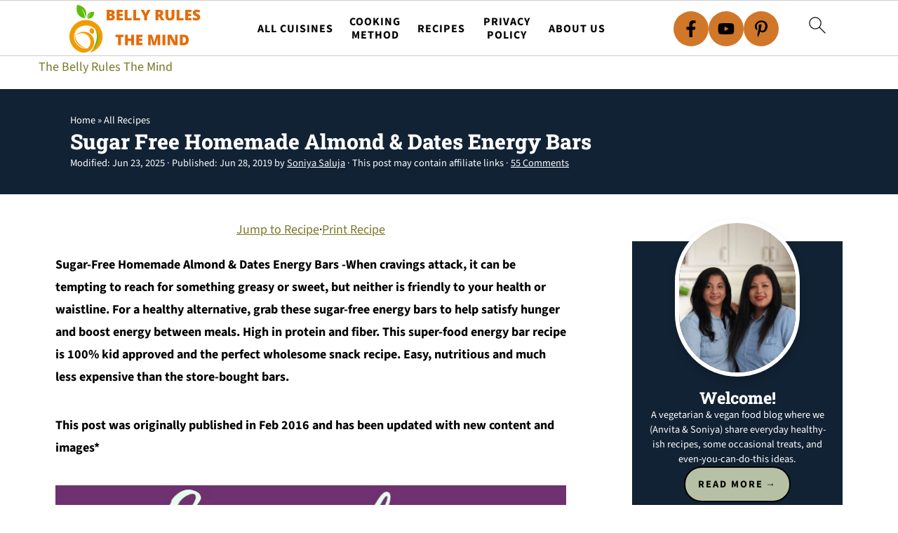

--- FILE ---
content_type: text/html; charset=UTF-8
request_url: https://thebellyrulesthemind.net/home-made-almond-dates-snack-squares/
body_size: 63292
content:
<!DOCTYPE html>
<html lang="en-US">
<head ><meta charset="UTF-8" /><script>if(navigator.userAgent.match(/MSIE|Internet Explorer/i)||navigator.userAgent.match(/Trident\/7\..*?rv:11/i)){var href=document.location.href;if(!href.match(/[?&]nowprocket/)){if(href.indexOf("?")==-1){if(href.indexOf("#")==-1){document.location.href=href+"?nowprocket=1"}else{document.location.href=href.replace("#","?nowprocket=1#")}}else{if(href.indexOf("#")==-1){document.location.href=href+"&nowprocket=1"}else{document.location.href=href.replace("#","&nowprocket=1#")}}}}</script><script>(()=>{class RocketLazyLoadScripts{constructor(){this.v="2.0.4",this.userEvents=["keydown","keyup","mousedown","mouseup","mousemove","mouseover","mouseout","touchmove","touchstart","touchend","touchcancel","wheel","click","dblclick","input"],this.attributeEvents=["onblur","onclick","oncontextmenu","ondblclick","onfocus","onmousedown","onmouseenter","onmouseleave","onmousemove","onmouseout","onmouseover","onmouseup","onmousewheel","onscroll","onsubmit"]}async t(){this.i(),this.o(),/iP(ad|hone)/.test(navigator.userAgent)&&this.h(),this.u(),this.l(this),this.m(),this.k(this),this.p(this),this._(),await Promise.all([this.R(),this.L()]),this.lastBreath=Date.now(),this.S(this),this.P(),this.D(),this.O(),this.M(),await this.C(this.delayedScripts.normal),await this.C(this.delayedScripts.defer),await this.C(this.delayedScripts.async),await this.T(),await this.F(),await this.j(),await this.A(),window.dispatchEvent(new Event("rocket-allScriptsLoaded")),this.everythingLoaded=!0,this.lastTouchEnd&&await new Promise(t=>setTimeout(t,500-Date.now()+this.lastTouchEnd)),this.I(),this.H(),this.U(),this.W()}i(){this.CSPIssue=sessionStorage.getItem("rocketCSPIssue"),document.addEventListener("securitypolicyviolation",t=>{this.CSPIssue||"script-src-elem"!==t.violatedDirective||"data"!==t.blockedURI||(this.CSPIssue=!0,sessionStorage.setItem("rocketCSPIssue",!0))},{isRocket:!0})}o(){window.addEventListener("pageshow",t=>{this.persisted=t.persisted,this.realWindowLoadedFired=!0},{isRocket:!0}),window.addEventListener("pagehide",()=>{this.onFirstUserAction=null},{isRocket:!0})}h(){let t;function e(e){t=e}window.addEventListener("touchstart",e,{isRocket:!0}),window.addEventListener("touchend",function i(o){o.changedTouches[0]&&t.changedTouches[0]&&Math.abs(o.changedTouches[0].pageX-t.changedTouches[0].pageX)<10&&Math.abs(o.changedTouches[0].pageY-t.changedTouches[0].pageY)<10&&o.timeStamp-t.timeStamp<200&&(window.removeEventListener("touchstart",e,{isRocket:!0}),window.removeEventListener("touchend",i,{isRocket:!0}),"INPUT"===o.target.tagName&&"text"===o.target.type||(o.target.dispatchEvent(new TouchEvent("touchend",{target:o.target,bubbles:!0})),o.target.dispatchEvent(new MouseEvent("mouseover",{target:o.target,bubbles:!0})),o.target.dispatchEvent(new PointerEvent("click",{target:o.target,bubbles:!0,cancelable:!0,detail:1,clientX:o.changedTouches[0].clientX,clientY:o.changedTouches[0].clientY})),event.preventDefault()))},{isRocket:!0})}q(t){this.userActionTriggered||("mousemove"!==t.type||this.firstMousemoveIgnored?"keyup"===t.type||"mouseover"===t.type||"mouseout"===t.type||(this.userActionTriggered=!0,this.onFirstUserAction&&this.onFirstUserAction()):this.firstMousemoveIgnored=!0),"click"===t.type&&t.preventDefault(),t.stopPropagation(),t.stopImmediatePropagation(),"touchstart"===this.lastEvent&&"touchend"===t.type&&(this.lastTouchEnd=Date.now()),"click"===t.type&&(this.lastTouchEnd=0),this.lastEvent=t.type,t.composedPath&&t.composedPath()[0].getRootNode()instanceof ShadowRoot&&(t.rocketTarget=t.composedPath()[0]),this.savedUserEvents.push(t)}u(){this.savedUserEvents=[],this.userEventHandler=this.q.bind(this),this.userEvents.forEach(t=>window.addEventListener(t,this.userEventHandler,{passive:!1,isRocket:!0})),document.addEventListener("visibilitychange",this.userEventHandler,{isRocket:!0})}U(){this.userEvents.forEach(t=>window.removeEventListener(t,this.userEventHandler,{passive:!1,isRocket:!0})),document.removeEventListener("visibilitychange",this.userEventHandler,{isRocket:!0}),this.savedUserEvents.forEach(t=>{(t.rocketTarget||t.target).dispatchEvent(new window[t.constructor.name](t.type,t))})}m(){const t="return false",e=Array.from(this.attributeEvents,t=>"data-rocket-"+t),i="["+this.attributeEvents.join("],[")+"]",o="[data-rocket-"+this.attributeEvents.join("],[data-rocket-")+"]",s=(e,i,o)=>{o&&o!==t&&(e.setAttribute("data-rocket-"+i,o),e["rocket"+i]=new Function("event",o),e.setAttribute(i,t))};new MutationObserver(t=>{for(const n of t)"attributes"===n.type&&(n.attributeName.startsWith("data-rocket-")||this.everythingLoaded?n.attributeName.startsWith("data-rocket-")&&this.everythingLoaded&&this.N(n.target,n.attributeName.substring(12)):s(n.target,n.attributeName,n.target.getAttribute(n.attributeName))),"childList"===n.type&&n.addedNodes.forEach(t=>{if(t.nodeType===Node.ELEMENT_NODE)if(this.everythingLoaded)for(const i of[t,...t.querySelectorAll(o)])for(const t of i.getAttributeNames())e.includes(t)&&this.N(i,t.substring(12));else for(const e of[t,...t.querySelectorAll(i)])for(const t of e.getAttributeNames())this.attributeEvents.includes(t)&&s(e,t,e.getAttribute(t))})}).observe(document,{subtree:!0,childList:!0,attributeFilter:[...this.attributeEvents,...e]})}I(){this.attributeEvents.forEach(t=>{document.querySelectorAll("[data-rocket-"+t+"]").forEach(e=>{this.N(e,t)})})}N(t,e){const i=t.getAttribute("data-rocket-"+e);i&&(t.setAttribute(e,i),t.removeAttribute("data-rocket-"+e))}k(t){Object.defineProperty(HTMLElement.prototype,"onclick",{get(){return this.rocketonclick||null},set(e){this.rocketonclick=e,this.setAttribute(t.everythingLoaded?"onclick":"data-rocket-onclick","this.rocketonclick(event)")}})}S(t){function e(e,i){let o=e[i];e[i]=null,Object.defineProperty(e,i,{get:()=>o,set(s){t.everythingLoaded?o=s:e["rocket"+i]=o=s}})}e(document,"onreadystatechange"),e(window,"onload"),e(window,"onpageshow");try{Object.defineProperty(document,"readyState",{get:()=>t.rocketReadyState,set(e){t.rocketReadyState=e},configurable:!0}),document.readyState="loading"}catch(t){console.log("WPRocket DJE readyState conflict, bypassing")}}l(t){this.originalAddEventListener=EventTarget.prototype.addEventListener,this.originalRemoveEventListener=EventTarget.prototype.removeEventListener,this.savedEventListeners=[],EventTarget.prototype.addEventListener=function(e,i,o){o&&o.isRocket||!t.B(e,this)&&!t.userEvents.includes(e)||t.B(e,this)&&!t.userActionTriggered||e.startsWith("rocket-")||t.everythingLoaded?t.originalAddEventListener.call(this,e,i,o):(t.savedEventListeners.push({target:this,remove:!1,type:e,func:i,options:o}),"mouseenter"!==e&&"mouseleave"!==e||t.originalAddEventListener.call(this,e,t.savedUserEvents.push,o))},EventTarget.prototype.removeEventListener=function(e,i,o){o&&o.isRocket||!t.B(e,this)&&!t.userEvents.includes(e)||t.B(e,this)&&!t.userActionTriggered||e.startsWith("rocket-")||t.everythingLoaded?t.originalRemoveEventListener.call(this,e,i,o):t.savedEventListeners.push({target:this,remove:!0,type:e,func:i,options:o})}}J(t,e){this.savedEventListeners=this.savedEventListeners.filter(i=>{let o=i.type,s=i.target||window;return e!==o||t!==s||(this.B(o,s)&&(i.type="rocket-"+o),this.$(i),!1)})}H(){EventTarget.prototype.addEventListener=this.originalAddEventListener,EventTarget.prototype.removeEventListener=this.originalRemoveEventListener,this.savedEventListeners.forEach(t=>this.$(t))}$(t){t.remove?this.originalRemoveEventListener.call(t.target,t.type,t.func,t.options):this.originalAddEventListener.call(t.target,t.type,t.func,t.options)}p(t){let e;function i(e){return t.everythingLoaded?e:e.split(" ").map(t=>"load"===t||t.startsWith("load.")?"rocket-jquery-load":t).join(" ")}function o(o){function s(e){const s=o.fn[e];o.fn[e]=o.fn.init.prototype[e]=function(){return this[0]===window&&t.userActionTriggered&&("string"==typeof arguments[0]||arguments[0]instanceof String?arguments[0]=i(arguments[0]):"object"==typeof arguments[0]&&Object.keys(arguments[0]).forEach(t=>{const e=arguments[0][t];delete arguments[0][t],arguments[0][i(t)]=e})),s.apply(this,arguments),this}}if(o&&o.fn&&!t.allJQueries.includes(o)){const e={DOMContentLoaded:[],"rocket-DOMContentLoaded":[]};for(const t in e)document.addEventListener(t,()=>{e[t].forEach(t=>t())},{isRocket:!0});o.fn.ready=o.fn.init.prototype.ready=function(i){function s(){parseInt(o.fn.jquery)>2?setTimeout(()=>i.bind(document)(o)):i.bind(document)(o)}return"function"==typeof i&&(t.realDomReadyFired?!t.userActionTriggered||t.fauxDomReadyFired?s():e["rocket-DOMContentLoaded"].push(s):e.DOMContentLoaded.push(s)),o([])},s("on"),s("one"),s("off"),t.allJQueries.push(o)}e=o}t.allJQueries=[],o(window.jQuery),Object.defineProperty(window,"jQuery",{get:()=>e,set(t){o(t)}})}P(){const t=new Map;document.write=document.writeln=function(e){const i=document.currentScript,o=document.createRange(),s=i.parentElement;let n=t.get(i);void 0===n&&(n=i.nextSibling,t.set(i,n));const c=document.createDocumentFragment();o.setStart(c,0),c.appendChild(o.createContextualFragment(e)),s.insertBefore(c,n)}}async R(){return new Promise(t=>{this.userActionTriggered?t():this.onFirstUserAction=t})}async L(){return new Promise(t=>{document.addEventListener("DOMContentLoaded",()=>{this.realDomReadyFired=!0,t()},{isRocket:!0})})}async j(){return this.realWindowLoadedFired?Promise.resolve():new Promise(t=>{window.addEventListener("load",t,{isRocket:!0})})}M(){this.pendingScripts=[];this.scriptsMutationObserver=new MutationObserver(t=>{for(const e of t)e.addedNodes.forEach(t=>{"SCRIPT"!==t.tagName||t.noModule||t.isWPRocket||this.pendingScripts.push({script:t,promise:new Promise(e=>{const i=()=>{const i=this.pendingScripts.findIndex(e=>e.script===t);i>=0&&this.pendingScripts.splice(i,1),e()};t.addEventListener("load",i,{isRocket:!0}),t.addEventListener("error",i,{isRocket:!0}),setTimeout(i,1e3)})})})}),this.scriptsMutationObserver.observe(document,{childList:!0,subtree:!0})}async F(){await this.X(),this.pendingScripts.length?(await this.pendingScripts[0].promise,await this.F()):this.scriptsMutationObserver.disconnect()}D(){this.delayedScripts={normal:[],async:[],defer:[]},document.querySelectorAll("script[type$=rocketlazyloadscript]").forEach(t=>{t.hasAttribute("data-rocket-src")?t.hasAttribute("async")&&!1!==t.async?this.delayedScripts.async.push(t):t.hasAttribute("defer")&&!1!==t.defer||"module"===t.getAttribute("data-rocket-type")?this.delayedScripts.defer.push(t):this.delayedScripts.normal.push(t):this.delayedScripts.normal.push(t)})}async _(){await this.L();let t=[];document.querySelectorAll("script[type$=rocketlazyloadscript][data-rocket-src]").forEach(e=>{let i=e.getAttribute("data-rocket-src");if(i&&!i.startsWith("data:")){i.startsWith("//")&&(i=location.protocol+i);try{const o=new URL(i).origin;o!==location.origin&&t.push({src:o,crossOrigin:e.crossOrigin||"module"===e.getAttribute("data-rocket-type")})}catch(t){}}}),t=[...new Map(t.map(t=>[JSON.stringify(t),t])).values()],this.Y(t,"preconnect")}async G(t){if(await this.K(),!0!==t.noModule||!("noModule"in HTMLScriptElement.prototype))return new Promise(e=>{let i;function o(){(i||t).setAttribute("data-rocket-status","executed"),e()}try{if(navigator.userAgent.includes("Firefox/")||""===navigator.vendor||this.CSPIssue)i=document.createElement("script"),[...t.attributes].forEach(t=>{let e=t.nodeName;"type"!==e&&("data-rocket-type"===e&&(e="type"),"data-rocket-src"===e&&(e="src"),i.setAttribute(e,t.nodeValue))}),t.text&&(i.text=t.text),t.nonce&&(i.nonce=t.nonce),i.hasAttribute("src")?(i.addEventListener("load",o,{isRocket:!0}),i.addEventListener("error",()=>{i.setAttribute("data-rocket-status","failed-network"),e()},{isRocket:!0}),setTimeout(()=>{i.isConnected||e()},1)):(i.text=t.text,o()),i.isWPRocket=!0,t.parentNode.replaceChild(i,t);else{const i=t.getAttribute("data-rocket-type"),s=t.getAttribute("data-rocket-src");i?(t.type=i,t.removeAttribute("data-rocket-type")):t.removeAttribute("type"),t.addEventListener("load",o,{isRocket:!0}),t.addEventListener("error",i=>{this.CSPIssue&&i.target.src.startsWith("data:")?(console.log("WPRocket: CSP fallback activated"),t.removeAttribute("src"),this.G(t).then(e)):(t.setAttribute("data-rocket-status","failed-network"),e())},{isRocket:!0}),s?(t.fetchPriority="high",t.removeAttribute("data-rocket-src"),t.src=s):t.src="data:text/javascript;base64,"+window.btoa(unescape(encodeURIComponent(t.text)))}}catch(i){t.setAttribute("data-rocket-status","failed-transform"),e()}});t.setAttribute("data-rocket-status","skipped")}async C(t){const e=t.shift();return e?(e.isConnected&&await this.G(e),this.C(t)):Promise.resolve()}O(){this.Y([...this.delayedScripts.normal,...this.delayedScripts.defer,...this.delayedScripts.async],"preload")}Y(t,e){this.trash=this.trash||[];let i=!0;var o=document.createDocumentFragment();t.forEach(t=>{const s=t.getAttribute&&t.getAttribute("data-rocket-src")||t.src;if(s&&!s.startsWith("data:")){const n=document.createElement("link");n.href=s,n.rel=e,"preconnect"!==e&&(n.as="script",n.fetchPriority=i?"high":"low"),t.getAttribute&&"module"===t.getAttribute("data-rocket-type")&&(n.crossOrigin=!0),t.crossOrigin&&(n.crossOrigin=t.crossOrigin),t.integrity&&(n.integrity=t.integrity),t.nonce&&(n.nonce=t.nonce),o.appendChild(n),this.trash.push(n),i=!1}}),document.head.appendChild(o)}W(){this.trash.forEach(t=>t.remove())}async T(){try{document.readyState="interactive"}catch(t){}this.fauxDomReadyFired=!0;try{await this.K(),this.J(document,"readystatechange"),document.dispatchEvent(new Event("rocket-readystatechange")),await this.K(),document.rocketonreadystatechange&&document.rocketonreadystatechange(),await this.K(),this.J(document,"DOMContentLoaded"),document.dispatchEvent(new Event("rocket-DOMContentLoaded")),await this.K(),this.J(window,"DOMContentLoaded"),window.dispatchEvent(new Event("rocket-DOMContentLoaded"))}catch(t){console.error(t)}}async A(){try{document.readyState="complete"}catch(t){}try{await this.K(),this.J(document,"readystatechange"),document.dispatchEvent(new Event("rocket-readystatechange")),await this.K(),document.rocketonreadystatechange&&document.rocketonreadystatechange(),await this.K(),this.J(window,"load"),window.dispatchEvent(new Event("rocket-load")),await this.K(),window.rocketonload&&window.rocketonload(),await this.K(),this.allJQueries.forEach(t=>t(window).trigger("rocket-jquery-load")),await this.K(),this.J(window,"pageshow");const t=new Event("rocket-pageshow");t.persisted=this.persisted,window.dispatchEvent(t),await this.K(),window.rocketonpageshow&&window.rocketonpageshow({persisted:this.persisted})}catch(t){console.error(t)}}async K(){Date.now()-this.lastBreath>45&&(await this.X(),this.lastBreath=Date.now())}async X(){return document.hidden?new Promise(t=>setTimeout(t)):new Promise(t=>requestAnimationFrame(t))}B(t,e){return e===document&&"readystatechange"===t||(e===document&&"DOMContentLoaded"===t||(e===window&&"DOMContentLoaded"===t||(e===window&&"load"===t||e===window&&"pageshow"===t)))}static run(){(new RocketLazyLoadScripts).t()}}RocketLazyLoadScripts.run()})();</script>

<meta name="viewport" content="width=device-width, initial-scale=1" />
<style id="pluginthemexcss"></style><meta name='robots' content='index, follow, max-image-preview:large, max-snippet:-1, max-video-preview:-1' />
<!-- Google tag (gtag.js) consent mode dataLayer added by Site Kit -->
<script id="google_gtagjs-js-consent-mode-data-layer">
window.dataLayer = window.dataLayer || [];function gtag(){dataLayer.push(arguments);}
gtag('consent', 'default', {"ad_personalization":"denied","ad_storage":"denied","ad_user_data":"denied","analytics_storage":"denied","functionality_storage":"denied","security_storage":"denied","personalization_storage":"denied","region":["AT","BE","BG","CH","CY","CZ","DE","DK","EE","ES","FI","FR","GB","GR","HR","HU","IE","IS","IT","LI","LT","LU","LV","MT","NL","NO","PL","PT","RO","SE","SI","SK"],"wait_for_update":500});
window._googlesitekitConsentCategoryMap = {"statistics":["analytics_storage"],"marketing":["ad_storage","ad_user_data","ad_personalization"],"functional":["functionality_storage","security_storage"],"preferences":["personalization_storage"]};
window._googlesitekitConsents = {"ad_personalization":"denied","ad_storage":"denied","ad_user_data":"denied","analytics_storage":"denied","functionality_storage":"denied","security_storage":"denied","personalization_storage":"denied","region":["AT","BE","BG","CH","CY","CZ","DE","DK","EE","ES","FI","FR","GB","GR","HR","HU","IE","IS","IT","LI","LT","LU","LV","MT","NL","NO","PL","PT","RO","SE","SI","SK"],"wait_for_update":500};
</script>
<!-- End Google tag (gtag.js) consent mode dataLayer added by Site Kit -->

	<!-- This site is optimized with the Yoast SEO Premium plugin v26.6 (Yoast SEO v26.6) - https://yoast.com/wordpress/plugins/seo/ -->
	<title>Homemade Almond Energy Bars / Balls Recipe - TheBellyRulesTheMind</title>
<link data-rocket-prefetch href="https://fonts.googleapis.com" rel="dns-prefetch">
<link data-rocket-prefetch href="https://scripts.mediavine.com" rel="dns-prefetch">
<link data-rocket-prefetch href="https://www.googletagmanager.com" rel="dns-prefetch">
<link data-rocket-preload as="style" href="https://fonts.googleapis.com/css2?family=Roboto+Slab:wght@800&#038;display=swap" rel="preload">
<style id="" media="print" onload="this.media=&#039;all&#039;">/* cyrillic-ext */
@font-face {
  font-family: 'Roboto Slab';
  font-style: normal;
  font-weight: 800;
  font-display: swap;
  src: url(/fonts.gstatic.com/s/robotoslab/v36/BngbUXZYTXPIvIBgJJSb6s3BzlRRfKOFbvjoDIOmYmRjV9Su1caiTVo.woff2) format('woff2');
  unicode-range: U+0460-052F, U+1C80-1C8A, U+20B4, U+2DE0-2DFF, U+A640-A69F, U+FE2E-FE2F;
}
/* cyrillic */
@font-face {
  font-family: 'Roboto Slab';
  font-style: normal;
  font-weight: 800;
  font-display: swap;
  src: url(/fonts.gstatic.com/s/robotoslab/v36/BngbUXZYTXPIvIBgJJSb6s3BzlRRfKOFbvjoDIOma2RjV9Su1caiTVo.woff2) format('woff2');
  unicode-range: U+0301, U+0400-045F, U+0490-0491, U+04B0-04B1, U+2116;
}
/* greek-ext */
@font-face {
  font-family: 'Roboto Slab';
  font-style: normal;
  font-weight: 800;
  font-display: swap;
  src: url(/fonts.gstatic.com/s/robotoslab/v36/BngbUXZYTXPIvIBgJJSb6s3BzlRRfKOFbvjoDIOmY2RjV9Su1caiTVo.woff2) format('woff2');
  unicode-range: U+1F00-1FFF;
}
/* greek */
@font-face {
  font-family: 'Roboto Slab';
  font-style: normal;
  font-weight: 800;
  font-display: swap;
  src: url(/fonts.gstatic.com/s/robotoslab/v36/BngbUXZYTXPIvIBgJJSb6s3BzlRRfKOFbvjoDIOmbGRjV9Su1caiTVo.woff2) format('woff2');
  unicode-range: U+0370-0377, U+037A-037F, U+0384-038A, U+038C, U+038E-03A1, U+03A3-03FF;
}
/* vietnamese */
@font-face {
  font-family: 'Roboto Slab';
  font-style: normal;
  font-weight: 800;
  font-display: swap;
  src: url(/fonts.gstatic.com/s/robotoslab/v36/BngbUXZYTXPIvIBgJJSb6s3BzlRRfKOFbvjoDIOmYGRjV9Su1caiTVo.woff2) format('woff2');
  unicode-range: U+0102-0103, U+0110-0111, U+0128-0129, U+0168-0169, U+01A0-01A1, U+01AF-01B0, U+0300-0301, U+0303-0304, U+0308-0309, U+0323, U+0329, U+1EA0-1EF9, U+20AB;
}
/* latin-ext */
@font-face {
  font-family: 'Roboto Slab';
  font-style: normal;
  font-weight: 800;
  font-display: swap;
  src: url(/fonts.gstatic.com/s/robotoslab/v36/BngbUXZYTXPIvIBgJJSb6s3BzlRRfKOFbvjoDIOmYWRjV9Su1caiTVo.woff2) format('woff2');
  unicode-range: U+0100-02BA, U+02BD-02C5, U+02C7-02CC, U+02CE-02D7, U+02DD-02FF, U+0304, U+0308, U+0329, U+1D00-1DBF, U+1E00-1E9F, U+1EF2-1EFF, U+2020, U+20A0-20AB, U+20AD-20C0, U+2113, U+2C60-2C7F, U+A720-A7FF;
}
/* latin */
@font-face {
  font-family: 'Roboto Slab';
  font-style: normal;
  font-weight: 800;
  font-display: swap;
  src: url(/fonts.gstatic.com/s/robotoslab/v36/BngbUXZYTXPIvIBgJJSb6s3BzlRRfKOFbvjoDIOmb2RjV9Su1cai.woff2) format('woff2');
  unicode-range: U+0000-00FF, U+0131, U+0152-0153, U+02BB-02BC, U+02C6, U+02DA, U+02DC, U+0304, U+0308, U+0329, U+2000-206F, U+20AC, U+2122, U+2191, U+2193, U+2212, U+2215, U+FEFF, U+FFFD;
}
</style>
<style id="wpr-usedcss">html{font-family:sans-serif;-webkit-text-size-adjust:100%;-ms-text-size-adjust:100%}body{margin:0}article,aside,details,figure,footer,header,main,menu,nav,section,summary{display:block}audio,progress,video{display:inline-block;vertical-align:baseline}audio:not([controls]){display:none;height:0}[hidden],template{display:none}a{background-color:transparent}a:active,a:hover{outline:0}abbr[title]{border-bottom:1px dotted}small{font-size:80%}img{border:0}svg:not(:root){overflow:hidden}figure{margin:20px 0}hr{-moz-box-sizing:content-box;-webkit-box-sizing:content-box;box-sizing:content-box;height:0}code{font-family:monospace,monospace;font-size:1em;white-space:pre-line;box-shadow:1px 1px 3px #ccc;padding:17px;margin:17px 0}button,input,optgroup,select,textarea{color:inherit;font:inherit;margin:0}button{overflow:visible}button,select{text-transform:none;font-family:sans-serif}button,html input[type=button],input[type=reset],input[type=submit]{cursor:pointer;-webkit-appearance:button}button[disabled],html input[disabled]{cursor:default}button::-moz-focus-inner,input::-moz-focus-inner{border:0;padding:0}input{line-height:normal}input[type=checkbox],input[type=radio]{-moz-box-sizing:border-box;-webkit-box-sizing:border-box;box-sizing:border-box;padding:0}input[type=number]::-webkit-inner-spin-button,input[type=number]::-webkit-outer-spin-button{height:auto}input[type=search]{-moz-box-sizing:content-box;-webkit-box-sizing:content-box;box-sizing:content-box;-webkit-appearance:textfield}input[type=search]::-webkit-search-cancel-button,input[type=search]::-webkit-search-decoration{-webkit-appearance:none}fieldset{border:1px solid silver;margin:0 2px;padding:.35em .625em .75em}legend{border:0;padding:0}textarea{overflow:auto}optgroup{font-weight:700}table{border-collapse:collapse;border-spacing:0}td,th{padding:0}*,input[type=search]{-moz-box-sizing:border-box;-webkit-box-sizing:border-box;box-sizing:border-box}.clear:after,.comment-respond:after,.entry-content:after,.entry:after,.nav-primary:after,.site-container:after,.site-footer:after,.site-inner:after,.wrap:after{clear:both;content:" ";display:table}.clear{clear:both;margin-bottom:30px}body{background:#fff;color:#010101;font-size:18px;font-weight:300;letter-spacing:.5px;line-height:1.8}::-moz-selection{background:#111;color:#fff}::selection{background:#111;color:#fff}a{color:#fb6a4a;text-decoration:none}.single .content a,.site-footer a,aside a{text-decoration:underline}a:focus,a:hover{opacity:.7}nav#breadcrumbs,p{margin:5px 0 15px;padding:0}strong{font-weight:700}ol,ul{margin:0;padding:0}.wp-block-list{padding-left:37px}blockquote{margin:0;padding:21px}blockquote::before{content:"\201C";display:block;font-size:77px;height:0;position:relative;top:-31px;left:-41px}cite{font-style:normal}h1,h2,h3,h4,h5,h6{font-weight:700;line-height:1.3;margin:37px 0 21px;padding:0}h1{font-size:1.8em}h2{font-size:1.625em}h3{font-size:1.375em}h4{font-size:1.125em}h5{font-size:1em}h6{font-size:1em}embed,iframe,img,object,video{max-width:100%}img{height:auto}input,select,textarea{border:1px solid #eee;-webkit-box-shadow:0 0 0 #fff;-webkit-box-shadow:0 0 0 #fff;box-shadow:0 0 0 #fff;font-weight:300;letter-spacing:.5px;padding:10px}input:not([type=radio]):not([type=checkbox]),select,textarea{width:100%}input:focus,textarea:focus{outline:0}.button,button,input[type=button],input[type=reset],input[type=submit]{background:#010101;border:1px solid #010101;-webkit-box-shadow:none;box-shadow:none;color:#fff;cursor:pointer;font-style:normal;font-weight:700;letter-spacing:2px;padding:7px 17px;text-transform:uppercase;width:auto}input[type=submit]{letter-spacing:2px}.button:focus,.button:hover,button:focus,button:hover,input:focus[type=button],input:focus[type=reset],input:focus[type=submit],input:hover[type=button],input:hover[type=reset],input:hover[type=submit]{background:#fff;color:#010101}input[type=search]::-webkit-search-cancel-button,input[type=search]::-webkit-search-results-button{display:none}.site-container{margin:0 auto}.content-sidebar-wrap,.site-inner,.wrap{margin:0 auto;max-width:1170px}.site-inner{background:#fff;margin:0 auto;padding:15px 24px}.content{float:right;width:728px}.content-sidebar .content{float:left}.sidebar-primary{float:right;width:300px;min-width:300px!important}.search-form{background:#fff;border:1px solid #eee;padding:10px}.search-form input{background:url("https://thebellyrulesthemind.net/wp-content/plugins/feast-plugin/assets/images/search.svg") center right no-repeat #fff;-webkit-background-size:contain;background-size:contain;border:0;padding:0}.search-form input[type=submit]{border:0;clip:rect(0,0,0,0);height:1px;margin:-1px;padding:0;position:absolute;width:1px}.screen-reader-text,.screen-reader-text span{background:#fff;border:0;clip:rect(0,0,0,0);height:1px;overflow:hidden;position:absolute!important;width:1px},.genesis-nav-menu .search input[type=submit]:focus,.screen-reader-text:focus{-webkit-box-shadow:0 0 2px 2px rgba(0,0,0,.6);box-shadow:0 0 2px 2px rgba(0,0,0,.6);clip:auto!important;display:block;font-size:1em;font-weight:700;height:auto;padding:15px 23px 14px;text-decoration:none;width:auto;z-index:100000}.entry{margin-bottom:37px}.entry-content ol,.entry-content p,.entry-content ul{margin-bottom:37px}.entry-content>ol li,.entry-content>ul li{margin:0 0 17px 37px}.entry-content ul li{list-style-type:disc}.entry-content ol ol,.entry-content ul ul{margin-bottom:37px}.entry-meta a{text-decoration:underline}.entry-footer .entry-meta{border-top:1px solid #eee;padding:37px 0}.comment-respond,.entry-comments{padding:37px 0}.comment-respond,.entry-comments{margin:0 0 37px}.comment-author,.comment-meta{display:inline-block;margin:0 17px 0 0}.comment-respond input[type=email],.comment-respond input[type=text],.comment-respond input[type=url]{width:50%}.comment-respond label{display:block;margin-right:12px}.comment-list{border-top:1px solid #eee}.comment-list li{list-style-type:none;margin:37px 0 0;padding:0}.comment-list article{padding:17px;overflow:auto;border-bottom:1px solid #f7f7f7}.comment-header{margin:0 0 17px}.comment-reply a{color:#555;border:1px solid #ccc;border-radius:5px;padding:12px;float:right;display:block;letter-spacing:2px;text-transform:uppercase;text-decoration:none!important}.comment-meta{margin:0}.comment-meta{margin:0;float:right}.comment-time,.comment-time a{color:#555}.comment-content{overflow-wrap:break-word}.bypostauthor article{background:#f7f9fc}.comment-author-name{font-weight:700}.comment-list .children{margin-left:17px}.comment-list .children article{border-left:11px solid #ccc}.sidebar li{list-style-type:none;margin-bottom:6px;padding:0;word-wrap:break-word}.sidebar a{font-weight:700}.site-footer{text-align:center}@media only screen and (min-width:1200px){.comment-time,.comment-time a{font-size:.8em}.children{margin-left:17px}.comment-list .children article{border-left:none}#breadcrumbs,.entry-meta,aside{font-size:.8em}}@media only screen and (max-width:1079px){.content,.sidebar-primary,.site-inner,.wrap{width:100%}.site-inner{padding-left:4%;padding-right:4%}.comment-respond,.entry,.entry-comments,.entry-footer .entry-meta{padding:10px 0}.entry-footer .entry-meta{margin:0;padding-top:12px}}img:is([sizes=auto i],[sizes^="auto," i]){contain-intrinsic-size:3000px 1500px}:root{--comment-rating-star-color:#343434}.wprm-comment-ratings-container svg .wprm-star-full{fill:var(--comment-rating-star-color)}.wprm-comment-ratings-container svg .wprm-star-empty{stroke:var(--comment-rating-star-color)}body:not(:hover) fieldset.wprm-comment-ratings-container:focus-within span{outline:#4d90fe solid 1px}.comment-form-wprm-rating{margin-bottom:20px;margin-top:5px;text-align:left}.comment-form-wprm-rating .wprm-rating-stars{display:inline-block;vertical-align:middle}fieldset.wprm-comment-ratings-container{background:0 0;border:0;display:inline-block;margin:0;padding:0;position:relative}fieldset.wprm-comment-ratings-container legend{left:0;opacity:0;position:absolute}fieldset.wprm-comment-ratings-container br{display:none}fieldset.wprm-comment-ratings-container input[type=radio]{border:0;cursor:pointer;float:left;height:16px;margin:0!important;min-height:0;min-width:0;opacity:0;padding:0!important;width:16px}fieldset.wprm-comment-ratings-container input[type=radio]:first-child{margin-left:-16px}fieldset.wprm-comment-ratings-container span{font-size:0;height:16px;left:0;opacity:0;pointer-events:none;position:absolute;top:0;width:80px}fieldset.wprm-comment-ratings-container span svg{height:100%!important;width:100%!important}fieldset.wprm-comment-ratings-container input:checked+span,fieldset.wprm-comment-ratings-container input:hover+span{opacity:1}fieldset.wprm-comment-ratings-container input:hover+span~span{display:none}.rtl .comment-form-wprm-rating{text-align:right}.rtl fieldset.wprm-comment-ratings-container span{left:inherit;right:0}.rtl fieldset.wprm-comment-ratings-container span svg{transform:scaleX(-1)}:root{--wprm-popup-font-size:16px;--wprm-popup-background:#fff;--wprm-popup-title:#000;--wprm-popup-content:#444;--wprm-popup-button-background:#5a822b;--wprm-popup-button-text:#fff}.tippy-box[data-animation=fade][data-state=hidden]{opacity:0}[data-tippy-root]{max-width:calc(100vw - 10px)}.tippy-box{background-color:#333;border-radius:4px;color:#fff;font-size:14px;line-height:1.4;outline:0;position:relative;transition-property:transform,visibility,opacity;white-space:normal}.tippy-box[data-placement^=top]>.tippy-arrow{bottom:0}.tippy-box[data-placement^=top]>.tippy-arrow:before{border-top-color:initial;border-width:8px 8px 0;bottom:-7px;left:0;transform-origin:center top}.tippy-box[data-placement^=bottom]>.tippy-arrow{top:0}.tippy-box[data-placement^=bottom]>.tippy-arrow:before{border-bottom-color:initial;border-width:0 8px 8px;left:0;top:-7px;transform-origin:center bottom}.tippy-box[data-placement^=left]>.tippy-arrow{right:0}.tippy-box[data-placement^=left]>.tippy-arrow:before{border-left-color:initial;border-width:8px 0 8px 8px;right:-7px;transform-origin:center left}.tippy-box[data-placement^=right]>.tippy-arrow{left:0}.tippy-box[data-placement^=right]>.tippy-arrow:before{border-right-color:initial;border-width:8px 8px 8px 0;left:-7px;transform-origin:center right}.tippy-box[data-inertia][data-state=visible]{transition-timing-function:cubic-bezier(.54,1.5,.38,1.11)}.tippy-arrow{color:#333;height:16px;width:16px}.tippy-arrow:before{border-color:transparent;border-style:solid;content:"";position:absolute}.tippy-content{padding:5px 9px;position:relative;z-index:1}.tippy-box[data-theme=wprm] .tippy-content p:first-child{margin-top:0}.tippy-box[data-theme=wprm] .tippy-content p:last-child{margin-bottom:0}.tippy-box[data-theme~=wprm-variable]{background-color:var(--wprm-tippy-background)}.tippy-box[data-theme~=wprm-variable][data-placement^=top]>.tippy-arrow:before{border-top-color:var(--wprm-tippy-background)}.tippy-box[data-theme~=wprm-variable][data-placement^=bottom]>.tippy-arrow:before{border-bottom-color:var(--wprm-tippy-background)}.tippy-box[data-theme~=wprm-variable][data-placement^=left]>.tippy-arrow:before{border-left-color:var(--wprm-tippy-background)}.tippy-box[data-theme~=wprm-variable][data-placement^=right]>.tippy-arrow:before{border-right-color:var(--wprm-tippy-background)}.wprm-loader{animation:1s ease-in-out infinite wprmSpin;-webkit-animation:1s ease-in-out infinite wprmSpin;border:2px solid hsla(0,0%,78%,.3);border-radius:50%;border-top-color:#444;display:inline-block;height:10px;width:10px}@keyframes wprmSpin{to{-webkit-transform:rotate(1turn)}}@-webkit-keyframes wprmSpin{to{-webkit-transform:rotate(1turn)}}.wprm-recipe-container{outline:0}.wprm-recipe{overflow:hidden;zoom:1;clear:both;text-align:left}.wprm-recipe *{box-sizing:border-box}.wprm-recipe ol,.wprm-recipe ul{-webkit-margin-before:0;-webkit-margin-after:0;-webkit-padding-start:0;margin:0;padding:0}.wprm-recipe li{font-size:1em;margin:0 0 0 32px;padding:0}.wprm-recipe p{font-size:1em;margin:0;padding:0}.wprm-recipe li,.wprm-recipe li.wprm-recipe-instruction{list-style-position:outside}.wprm-recipe li:before{display:none}.wprm-recipe h1,.wprm-recipe h2,.wprm-recipe h3,.wprm-recipe h4,.wprm-recipe h5,.wprm-recipe h6{clear:none;font-variant:normal;letter-spacing:normal;margin:0;padding:0;text-transform:none}body:not(.wprm-print) .wprm-recipe p:first-letter{color:inherit;font-family:inherit;font-size:inherit;line-height:inherit;margin:inherit;padding:inherit}.rtl .wprm-recipe{text-align:right}.rtl .wprm-recipe li{margin:0 32px 0 0}.wprm-expandable-container,.wprm-expandable-container-separated{--wprm-expandable-text-color:#333;--wprm-expandable-button-color:#fff;--wprm-expandable-border-color:#333;--wprm-expandable-border-radius:0px;--wprm-expandable-vertical-padding:5px;--wprm-expandable-horizontal-padding:5px}.wprm-expandable-container a.wprm-expandable-button,.wprm-expandable-container button.wprm-expandable-button,.wprm-expandable-container-separated a.wprm-expandable-button,.wprm-expandable-container-separated button.wprm-expandable-button{color:var(--wprm-expandable-text-color)}.wprm-expandable-container button.wprm-expandable-button,.wprm-expandable-container-separated button.wprm-expandable-button{background-color:var(--wprm-expandable-button-color);border-color:var(--wprm-expandable-border-color);border-radius:var(--wprm-expandable-border-radius);padding:var(--wprm-expandable-vertical-padding) var(--wprm-expandable-horizontal-padding)}.wprm-expandable-container-separated.wprm-expandable-expanded .wprm-expandable-button-show,.wprm-expandable-container.wprm-expandable-expanded .wprm-expandable-button-show{display:none}.wprm-expandable-separated-content-collapsed{display:none!important}.wprm-recipe-ingredients-container .wprm-recipe-ingredient-image{flex-shrink:0}.wprm-recipe-ingredients-container .wprm-recipe-ingredient-image img{vertical-align:middle}.wprm-recipe-shop-instacart-loading{cursor:wait;opacity:.5}.wprm-recipe-shop-instacart{align-items:center;border:1px solid #003d29;border-radius:23px;cursor:pointer;display:inline-flex;font-family:Instacart,system-ui,-apple-system,BlinkMacSystemFont,'Segoe UI',Roboto,Oxygen,Ubuntu,Cantarell,'Open Sans','Helvetica Neue',sans-serif;font-size:14px;height:46px;padding:0 18px}.wprm-recipe-shop-instacart>img{height:22px!important;margin:0!important;padding:0!important;width:auto!important}.wprm-recipe-shop-instacart>span{margin-left:10px}.wprm-recipe-instructions-container .wprm-recipe-instruction-media{margin:5px 0 15px;max-width:100%}.wp-block-button__link{align-content:center;box-sizing:border-box;cursor:pointer;display:inline-block;height:100%;text-align:center;word-break:break-word}:where(.wp-block-button__link){border-radius:9999px;box-shadow:none;padding:calc(.667em + 2px) calc(1.333em + 2px);text-decoration:none}.wp-block-button[style*=text-decoration] .wp-block-button__link{text-decoration:inherit}:root :where(.wp-block-button .wp-block-button__link.is-style-outline),:root :where(.wp-block-button.is-style-outline>.wp-block-button__link){border:2px solid;padding:.667em 1.333em}:root :where(.wp-block-button .wp-block-button__link.is-style-outline:not(.has-text-color)),:root :where(.wp-block-button.is-style-outline>.wp-block-button__link:not(.has-text-color)){color:currentColor}:root :where(.wp-block-button .wp-block-button__link.is-style-outline:not(.has-background)),:root :where(.wp-block-button.is-style-outline>.wp-block-button__link:not(.has-background)){background-color:initial;background-image:none}.wp-block-buttons{box-sizing:border-box}.wp-block-buttons>.wp-block-button{display:inline-block;margin:0}.wp-block-buttons.is-content-justification-center{justify-content:center}.wp-block-buttons[style*=text-decoration] .wp-block-button,.wp-block-buttons[style*=text-decoration] .wp-block-button__link{text-decoration:inherit}.wp-block-buttons .wp-block-button__link{width:100%}:where(.wp-block-calendar table:not(.has-background) th){background:#ddd}.wp-block-columns{align-items:normal!important;box-sizing:border-box;display:flex;flex-wrap:wrap!important}@media (min-width:782px){.wp-block-columns{flex-wrap:nowrap!important}}.wp-block-columns.are-vertically-aligned-center{align-items:center}@media (max-width:781px){.wp-block-columns:not(.is-not-stacked-on-mobile)>.wp-block-column{flex-basis:100%!important}}@media (min-width:782px){.wp-block-columns:not(.is-not-stacked-on-mobile)>.wp-block-column{flex-basis:0;flex-grow:1}.wp-block-columns:not(.is-not-stacked-on-mobile)>.wp-block-column[style*=flex-basis]{flex-grow:0}}:where(.wp-block-columns){margin-bottom:1.75em}:where(.wp-block-columns.has-background){padding:1.25em 2.375em}.wp-block-column{flex-grow:1;min-width:0;overflow-wrap:break-word;word-break:break-word}.wp-block-column.is-vertically-aligned-center{align-self:center}.wp-block-column.is-vertically-aligned-center{width:100%}:where(.wp-block-post-comments input[type=submit]){border:none}:where(.wp-block-cover-image:not(.has-text-color)),:where(.wp-block-cover:not(.has-text-color)){color:#fff}:where(.wp-block-cover-image.is-light:not(.has-text-color)),:where(.wp-block-cover.is-light:not(.has-text-color)){color:#000}:root :where(.wp-block-cover h1:not(.has-text-color)),:root :where(.wp-block-cover h2:not(.has-text-color)),:root :where(.wp-block-cover h3:not(.has-text-color)),:root :where(.wp-block-cover h4:not(.has-text-color)),:root :where(.wp-block-cover h5:not(.has-text-color)),:root :where(.wp-block-cover h6:not(.has-text-color)),:root :where(.wp-block-cover p:not(.has-text-color)){color:inherit}:where(.wp-block-file){margin-bottom:1.5em}:where(.wp-block-file__button){border-radius:2em;display:inline-block;padding:.5em 1em}:where(.wp-block-file__button):is(a):active,:where(.wp-block-file__button):is(a):focus,:where(.wp-block-file__button):is(a):hover,:where(.wp-block-file__button):is(a):visited{box-shadow:none;color:#fff;opacity:.85;text-decoration:none}.wp-block-group{box-sizing:border-box}:where(.wp-block-group.wp-block-group-is-layout-constrained){position:relative}:root :where(.wp-block-image.is-style-rounded img,.wp-block-image .is-style-rounded img){border-radius:9999px}:where(.wp-block-latest-comments:not([style*=line-height] .wp-block-latest-comments__comment)){line-height:1.1}:where(.wp-block-latest-comments:not([style*=line-height] .wp-block-latest-comments__comment-excerpt p)){line-height:1.8}:root :where(.wp-block-latest-posts.is-grid){padding:0}:root :where(.wp-block-latest-posts.wp-block-latest-posts__list){padding-left:0}ol,ul{box-sizing:border-box}:root :where(.wp-block-list.has-background){padding:1.25em 2.375em}.wp-block-media-text{box-sizing:border-box}.wp-block-media-text{direction:ltr;display:grid;grid-template-columns:50% 1fr;grid-template-rows:auto}.wp-block-media-text.is-vertically-aligned-center>.wp-block-media-text__content,.wp-block-media-text.is-vertically-aligned-center>.wp-block-media-text__media,.wp-block-media-text>.wp-block-media-text__content,.wp-block-media-text>.wp-block-media-text__media{align-self:center}.wp-block-media-text>.wp-block-media-text__media{grid-column:1;grid-row:1;margin:0}.wp-block-media-text>.wp-block-media-text__content{direction:ltr;grid-column:2;grid-row:1;padding:0 8%;word-break:break-word}.wp-block-media-text__media a{display:block}.wp-block-media-text__media img,.wp-block-media-text__media video{height:auto;max-width:unset;vertical-align:middle;width:100%}@media (max-width:600px){.wp-block-media-text.is-stacked-on-mobile{grid-template-columns:100%!important}.wp-block-media-text.is-stacked-on-mobile>.wp-block-media-text__media{grid-column:1;grid-row:1}.wp-block-media-text.is-stacked-on-mobile>.wp-block-media-text__content{grid-column:1;grid-row:2}}:where(.wp-block-navigation.has-background .wp-block-navigation-item a:not(.wp-element-button)),:where(.wp-block-navigation.has-background .wp-block-navigation-submenu a:not(.wp-element-button)){padding:.5em 1em}:where(.wp-block-navigation .wp-block-navigation__submenu-container .wp-block-navigation-item a:not(.wp-element-button)),:where(.wp-block-navigation .wp-block-navigation__submenu-container .wp-block-navigation-submenu a:not(.wp-element-button)),:where(.wp-block-navigation .wp-block-navigation__submenu-container .wp-block-navigation-submenu button.wp-block-navigation-item__content),:where(.wp-block-navigation .wp-block-navigation__submenu-container .wp-block-pages-list__item button.wp-block-navigation-item__content){padding:.5em 1em}:root :where(p.has-background){padding:1.25em 2.375em}:where(p.has-text-color:not(.has-link-color)) a{color:inherit}:where(.wp-block-post-comments-form) input:not([type=submit]),:where(.wp-block-post-comments-form) textarea{border:1px solid #949494;font-family:inherit;font-size:1em}:where(.wp-block-post-comments-form) input:where(:not([type=submit]):not([type=checkbox])),:where(.wp-block-post-comments-form) textarea{padding:calc(.667em + 2px)}:where(.wp-block-post-excerpt){box-sizing:border-box;margin-bottom:var(--wp--style--block-gap);margin-top:var(--wp--style--block-gap)}:where(.wp-block-preformatted.has-background){padding:1.25em 2.375em}:where(.wp-block-search__button){border:1px solid #ccc;padding:6px 10px}:where(.wp-block-search__input){font-family:inherit;font-size:inherit;font-style:inherit;font-weight:inherit;letter-spacing:inherit;line-height:inherit;text-transform:inherit}:where(.wp-block-search__button-inside .wp-block-search__inside-wrapper){border:1px solid #949494;box-sizing:border-box;padding:4px}:where(.wp-block-search__button-inside .wp-block-search__inside-wrapper) .wp-block-search__input{border:none;border-radius:0;padding:0 4px}:where(.wp-block-search__button-inside .wp-block-search__inside-wrapper) .wp-block-search__input:focus{outline:0}:where(.wp-block-search__button-inside .wp-block-search__inside-wrapper) :where(.wp-block-search__button){padding:4px 8px}:root :where(.wp-block-separator.is-style-dots){height:auto;line-height:1;text-align:center}:root :where(.wp-block-separator.is-style-dots):before{color:currentColor;content:"···";font-family:serif;font-size:1.5em;letter-spacing:2em;padding-left:2em}:root :where(.wp-block-site-logo.is-style-rounded){border-radius:9999px}:where(.wp-block-social-links:not(.is-style-logos-only)) .wp-social-link{background-color:#f0f0f0;color:#444}:where(.wp-block-social-links:not(.is-style-logos-only)) .wp-social-link-amazon{background-color:#f90;color:#fff}:where(.wp-block-social-links:not(.is-style-logos-only)) .wp-social-link-bandcamp{background-color:#1ea0c3;color:#fff}:where(.wp-block-social-links:not(.is-style-logos-only)) .wp-social-link-behance{background-color:#0757fe;color:#fff}:where(.wp-block-social-links:not(.is-style-logos-only)) .wp-social-link-bluesky{background-color:#0a7aff;color:#fff}:where(.wp-block-social-links:not(.is-style-logos-only)) .wp-social-link-codepen{background-color:#1e1f26;color:#fff}:where(.wp-block-social-links:not(.is-style-logos-only)) .wp-social-link-deviantart{background-color:#02e49b;color:#fff}:where(.wp-block-social-links:not(.is-style-logos-only)) .wp-social-link-discord{background-color:#5865f2;color:#fff}:where(.wp-block-social-links:not(.is-style-logos-only)) .wp-social-link-dribbble{background-color:#e94c89;color:#fff}:where(.wp-block-social-links:not(.is-style-logos-only)) .wp-social-link-dropbox{background-color:#4280ff;color:#fff}:where(.wp-block-social-links:not(.is-style-logos-only)) .wp-social-link-etsy{background-color:#f45800;color:#fff}:where(.wp-block-social-links:not(.is-style-logos-only)) .wp-social-link-facebook{background-color:#0866ff;color:#fff}:where(.wp-block-social-links:not(.is-style-logos-only)) .wp-social-link-fivehundredpx{background-color:#000;color:#fff}:where(.wp-block-social-links:not(.is-style-logos-only)) .wp-social-link-flickr{background-color:#0461dd;color:#fff}:where(.wp-block-social-links:not(.is-style-logos-only)) .wp-social-link-foursquare{background-color:#e65678;color:#fff}:where(.wp-block-social-links:not(.is-style-logos-only)) .wp-social-link-github{background-color:#24292d;color:#fff}:where(.wp-block-social-links:not(.is-style-logos-only)) .wp-social-link-goodreads{background-color:#eceadd;color:#382110}:where(.wp-block-social-links:not(.is-style-logos-only)) .wp-social-link-google{background-color:#ea4434;color:#fff}:where(.wp-block-social-links:not(.is-style-logos-only)) .wp-social-link-gravatar{background-color:#1d4fc4;color:#fff}:where(.wp-block-social-links:not(.is-style-logos-only)) .wp-social-link-instagram{background-color:#f00075;color:#fff}:where(.wp-block-social-links:not(.is-style-logos-only)) .wp-social-link-lastfm{background-color:#e21b24;color:#fff}:where(.wp-block-social-links:not(.is-style-logos-only)) .wp-social-link-linkedin{background-color:#0d66c2;color:#fff}:where(.wp-block-social-links:not(.is-style-logos-only)) .wp-social-link-mastodon{background-color:#3288d4;color:#fff}:where(.wp-block-social-links:not(.is-style-logos-only)) .wp-social-link-medium{background-color:#000;color:#fff}:where(.wp-block-social-links:not(.is-style-logos-only)) .wp-social-link-meetup{background-color:#f6405f;color:#fff}:where(.wp-block-social-links:not(.is-style-logos-only)) .wp-social-link-patreon{background-color:#000;color:#fff}:where(.wp-block-social-links:not(.is-style-logos-only)) .wp-social-link-pinterest{background-color:#e60122;color:#fff}:where(.wp-block-social-links:not(.is-style-logos-only)) .wp-social-link-pocket{background-color:#ef4155;color:#fff}:where(.wp-block-social-links:not(.is-style-logos-only)) .wp-social-link-reddit{background-color:#ff4500;color:#fff}:where(.wp-block-social-links:not(.is-style-logos-only)) .wp-social-link-skype{background-color:#0478d7;color:#fff}:where(.wp-block-social-links:not(.is-style-logos-only)) .wp-social-link-snapchat{background-color:#fefc00;color:#fff;stroke:#000}:where(.wp-block-social-links:not(.is-style-logos-only)) .wp-social-link-soundcloud{background-color:#ff5600;color:#fff}:where(.wp-block-social-links:not(.is-style-logos-only)) .wp-social-link-spotify{background-color:#1bd760;color:#fff}:where(.wp-block-social-links:not(.is-style-logos-only)) .wp-social-link-telegram{background-color:#2aabee;color:#fff}:where(.wp-block-social-links:not(.is-style-logos-only)) .wp-social-link-threads{background-color:#000;color:#fff}:where(.wp-block-social-links:not(.is-style-logos-only)) .wp-social-link-tiktok{background-color:#000;color:#fff}:where(.wp-block-social-links:not(.is-style-logos-only)) .wp-social-link-tumblr{background-color:#011835;color:#fff}:where(.wp-block-social-links:not(.is-style-logos-only)) .wp-social-link-twitch{background-color:#6440a4;color:#fff}:where(.wp-block-social-links:not(.is-style-logos-only)) .wp-social-link-twitter{background-color:#1da1f2;color:#fff}:where(.wp-block-social-links:not(.is-style-logos-only)) .wp-social-link-vimeo{background-color:#1eb7ea;color:#fff}:where(.wp-block-social-links:not(.is-style-logos-only)) .wp-social-link-vk{background-color:#4680c2;color:#fff}:where(.wp-block-social-links:not(.is-style-logos-only)) .wp-social-link-wordpress{background-color:#3499cd;color:#fff}:where(.wp-block-social-links:not(.is-style-logos-only)) .wp-social-link-whatsapp{background-color:#25d366;color:#fff}:where(.wp-block-social-links:not(.is-style-logos-only)) .wp-social-link-x{background-color:#000;color:#fff}:where(.wp-block-social-links:not(.is-style-logos-only)) .wp-social-link-yelp{background-color:#d32422;color:#fff}:where(.wp-block-social-links:not(.is-style-logos-only)) .wp-social-link-youtube{background-color:red;color:#fff}:where(.wp-block-social-links.is-style-logos-only) .wp-social-link{background:0 0}:where(.wp-block-social-links.is-style-logos-only) .wp-social-link svg{height:1.25em;width:1.25em}:where(.wp-block-social-links.is-style-logos-only) .wp-social-link-amazon{color:#f90}:where(.wp-block-social-links.is-style-logos-only) .wp-social-link-bandcamp{color:#1ea0c3}:where(.wp-block-social-links.is-style-logos-only) .wp-social-link-behance{color:#0757fe}:where(.wp-block-social-links.is-style-logos-only) .wp-social-link-bluesky{color:#0a7aff}:where(.wp-block-social-links.is-style-logos-only) .wp-social-link-codepen{color:#1e1f26}:where(.wp-block-social-links.is-style-logos-only) .wp-social-link-deviantart{color:#02e49b}:where(.wp-block-social-links.is-style-logos-only) .wp-social-link-discord{color:#5865f2}:where(.wp-block-social-links.is-style-logos-only) .wp-social-link-dribbble{color:#e94c89}:where(.wp-block-social-links.is-style-logos-only) .wp-social-link-dropbox{color:#4280ff}:where(.wp-block-social-links.is-style-logos-only) .wp-social-link-etsy{color:#f45800}:where(.wp-block-social-links.is-style-logos-only) .wp-social-link-facebook{color:#0866ff}:where(.wp-block-social-links.is-style-logos-only) .wp-social-link-fivehundredpx{color:#000}:where(.wp-block-social-links.is-style-logos-only) .wp-social-link-flickr{color:#0461dd}:where(.wp-block-social-links.is-style-logos-only) .wp-social-link-foursquare{color:#e65678}:where(.wp-block-social-links.is-style-logos-only) .wp-social-link-github{color:#24292d}:where(.wp-block-social-links.is-style-logos-only) .wp-social-link-goodreads{color:#382110}:where(.wp-block-social-links.is-style-logos-only) .wp-social-link-google{color:#ea4434}:where(.wp-block-social-links.is-style-logos-only) .wp-social-link-gravatar{color:#1d4fc4}:where(.wp-block-social-links.is-style-logos-only) .wp-social-link-instagram{color:#f00075}:where(.wp-block-social-links.is-style-logos-only) .wp-social-link-lastfm{color:#e21b24}:where(.wp-block-social-links.is-style-logos-only) .wp-social-link-linkedin{color:#0d66c2}:where(.wp-block-social-links.is-style-logos-only) .wp-social-link-mastodon{color:#3288d4}:where(.wp-block-social-links.is-style-logos-only) .wp-social-link-medium{color:#000}:where(.wp-block-social-links.is-style-logos-only) .wp-social-link-meetup{color:#f6405f}:where(.wp-block-social-links.is-style-logos-only) .wp-social-link-patreon{color:#000}:where(.wp-block-social-links.is-style-logos-only) .wp-social-link-pinterest{color:#e60122}:where(.wp-block-social-links.is-style-logos-only) .wp-social-link-pocket{color:#ef4155}:where(.wp-block-social-links.is-style-logos-only) .wp-social-link-reddit{color:#ff4500}:where(.wp-block-social-links.is-style-logos-only) .wp-social-link-skype{color:#0478d7}:where(.wp-block-social-links.is-style-logos-only) .wp-social-link-snapchat{color:#fff;stroke:#000}:where(.wp-block-social-links.is-style-logos-only) .wp-social-link-soundcloud{color:#ff5600}:where(.wp-block-social-links.is-style-logos-only) .wp-social-link-spotify{color:#1bd760}:where(.wp-block-social-links.is-style-logos-only) .wp-social-link-telegram{color:#2aabee}:where(.wp-block-social-links.is-style-logos-only) .wp-social-link-threads{color:#000}:where(.wp-block-social-links.is-style-logos-only) .wp-social-link-tiktok{color:#000}:where(.wp-block-social-links.is-style-logos-only) .wp-social-link-tumblr{color:#011835}:where(.wp-block-social-links.is-style-logos-only) .wp-social-link-twitch{color:#6440a4}:where(.wp-block-social-links.is-style-logos-only) .wp-social-link-twitter{color:#1da1f2}:where(.wp-block-social-links.is-style-logos-only) .wp-social-link-vimeo{color:#1eb7ea}:where(.wp-block-social-links.is-style-logos-only) .wp-social-link-vk{color:#4680c2}:where(.wp-block-social-links.is-style-logos-only) .wp-social-link-whatsapp{color:#25d366}:where(.wp-block-social-links.is-style-logos-only) .wp-social-link-wordpress{color:#3499cd}:where(.wp-block-social-links.is-style-logos-only) .wp-social-link-x{color:#000}:where(.wp-block-social-links.is-style-logos-only) .wp-social-link-yelp{color:#d32422}:where(.wp-block-social-links.is-style-logos-only) .wp-social-link-youtube{color:red}:root :where(.wp-block-social-links .wp-social-link a){padding:.25em}:root :where(.wp-block-social-links.is-style-logos-only .wp-social-link a){padding:0}:root :where(.wp-block-social-links.is-style-pill-shape .wp-social-link a){padding-left:.6666666667em;padding-right:.6666666667em}:root :where(.wp-block-tag-cloud.is-style-outline){display:flex;flex-wrap:wrap;gap:1ch}:root :where(.wp-block-tag-cloud.is-style-outline a){border:1px solid;font-size:unset!important;margin-right:0;padding:1ch 2ch;text-decoration:none!important}:root :where(.wp-block-table-of-contents){box-sizing:border-box}:where(.wp-block-term-description){box-sizing:border-box;margin-bottom:var(--wp--style--block-gap);margin-top:var(--wp--style--block-gap)}:where(pre.wp-block-verse){font-family:inherit}.entry-content{counter-reset:footnotes}.wp-element-button{cursor:pointer}:root{--wp--preset--font-size--normal:16px;--wp--preset--font-size--huge:42px}.has-text-align-center{text-align:center}.screen-reader-text{border:0;clip-path:inset(50%);height:1px;margin:-1px;overflow:hidden;padding:0;position:absolute;width:1px;word-wrap:normal!important}.screen-reader-text:focus{background-color:#ddd;clip-path:none;color:#444;display:block;font-size:1em;height:auto;left:5px;line-height:normal;padding:15px 23px 14px;text-decoration:none;top:5px;width:auto;z-index:100000}html :where(.has-border-color){border-style:solid}html :where([style*=border-top-color]){border-top-style:solid}html :where([style*=border-right-color]){border-right-style:solid}html :where([style*=border-bottom-color]){border-bottom-style:solid}html :where([style*=border-left-color]){border-left-style:solid}html :where([style*=border-width]){border-style:solid}html :where([style*=border-top-width]){border-top-style:solid}html :where([style*=border-right-width]){border-right-style:solid}html :where([style*=border-bottom-width]){border-bottom-style:solid}html :where([style*=border-left-width]){border-left-style:solid}html :where(img[class*=wp-image-]){height:auto;max-width:100%}:where(figure){margin:0 0 1em}html :where(.is-position-sticky){--wp-admin--admin-bar--position-offset:var(--wp-admin--admin-bar--height,0px)}@media screen and (max-width:600px){html :where(.is-position-sticky){--wp-admin--admin-bar--position-offset:0px}}.is-style-button-right-arrow .wp-element-button::after{content:"→";position:relative;margin-left:.2em}.is-style-media-text-white-background{background:#fff;color:#000;margin:11px 0;box-shadow:1px 1px 4px #999}body .is-style-media-text-white-background a{color:var(--branding-color-links)}body{counter-reset:step-count}.wp-block-button__link{color:#fff;background-color:#32373c;border-radius:9999px;box-shadow:none;text-decoration:none;padding:calc(.667em + 2px) calc(1.333em + 2px);font-size:1.125em}:root{--wp--preset--aspect-ratio--square:1;--wp--preset--aspect-ratio--4-3:4/3;--wp--preset--aspect-ratio--3-4:3/4;--wp--preset--aspect-ratio--3-2:3/2;--wp--preset--aspect-ratio--2-3:2/3;--wp--preset--aspect-ratio--16-9:16/9;--wp--preset--aspect-ratio--9-16:9/16;--wp--preset--color--black:#000000;--wp--preset--color--cyan-bluish-gray:#abb8c3;--wp--preset--color--white:#ffffff;--wp--preset--color--pale-pink:#f78da7;--wp--preset--color--vivid-red:#cf2e2e;--wp--preset--color--luminous-vivid-orange:#ff6900;--wp--preset--color--luminous-vivid-amber:#fcb900;--wp--preset--color--light-green-cyan:#7bdcb5;--wp--preset--color--vivid-green-cyan:#00d084;--wp--preset--color--pale-cyan-blue:#8ed1fc;--wp--preset--color--vivid-cyan-blue:#0693e3;--wp--preset--color--vivid-purple:#9b51e0;--wp--preset--gradient--vivid-cyan-blue-to-vivid-purple:linear-gradient(135deg,rgba(6, 147, 227, 1) 0%,rgb(155, 81, 224) 100%);--wp--preset--gradient--light-green-cyan-to-vivid-green-cyan:linear-gradient(135deg,rgb(122, 220, 180) 0%,rgb(0, 208, 130) 100%);--wp--preset--gradient--luminous-vivid-amber-to-luminous-vivid-orange:linear-gradient(135deg,rgba(252, 185, 0, 1) 0%,rgba(255, 105, 0, 1) 100%);--wp--preset--gradient--luminous-vivid-orange-to-vivid-red:linear-gradient(135deg,rgba(255, 105, 0, 1) 0%,rgb(207, 46, 46) 100%);--wp--preset--gradient--very-light-gray-to-cyan-bluish-gray:linear-gradient(135deg,rgb(238, 238, 238) 0%,rgb(169, 184, 195) 100%);--wp--preset--gradient--cool-to-warm-spectrum:linear-gradient(135deg,rgb(74, 234, 220) 0%,rgb(151, 120, 209) 20%,rgb(207, 42, 186) 40%,rgb(238, 44, 130) 60%,rgb(251, 105, 98) 80%,rgb(254, 248, 76) 100%);--wp--preset--gradient--blush-light-purple:linear-gradient(135deg,rgb(255, 206, 236) 0%,rgb(152, 150, 240) 100%);--wp--preset--gradient--blush-bordeaux:linear-gradient(135deg,rgb(254, 205, 165) 0%,rgb(254, 45, 45) 50%,rgb(107, 0, 62) 100%);--wp--preset--gradient--luminous-dusk:linear-gradient(135deg,rgb(255, 203, 112) 0%,rgb(199, 81, 192) 50%,rgb(65, 88, 208) 100%);--wp--preset--gradient--pale-ocean:linear-gradient(135deg,rgb(255, 245, 203) 0%,rgb(182, 227, 212) 50%,rgb(51, 167, 181) 100%);--wp--preset--gradient--electric-grass:linear-gradient(135deg,rgb(202, 248, 128) 0%,rgb(113, 206, 126) 100%);--wp--preset--gradient--midnight:linear-gradient(135deg,rgb(2, 3, 129) 0%,rgb(40, 116, 252) 100%);--wp--preset--font-size--small:13px;--wp--preset--font-size--medium:20px;--wp--preset--font-size--large:36px;--wp--preset--font-size--x-large:42px;--wp--preset--spacing--20:0.44rem;--wp--preset--spacing--30:0.67rem;--wp--preset--spacing--40:1rem;--wp--preset--spacing--50:1.5rem;--wp--preset--spacing--60:2.25rem;--wp--preset--spacing--70:3.38rem;--wp--preset--spacing--80:5.06rem;--wp--preset--shadow--natural:6px 6px 9px rgba(0, 0, 0, .2);--wp--preset--shadow--deep:12px 12px 50px rgba(0, 0, 0, .4);--wp--preset--shadow--sharp:6px 6px 0px rgba(0, 0, 0, .2);--wp--preset--shadow--outlined:6px 6px 0px -3px rgba(255, 255, 255, 1),6px 6px rgba(0, 0, 0, 1);--wp--preset--shadow--crisp:6px 6px 0px rgba(0, 0, 0, 1)}:where(.is-layout-flex){gap:.5em}:where(.is-layout-grid){gap:.5em}body .is-layout-flex{display:flex}.is-layout-flex{flex-wrap:wrap;align-items:center}.is-layout-flex>:is(*,div){margin:0}:where(.wp-block-post-template.is-layout-flex){gap:1.25em}:where(.wp-block-post-template.is-layout-grid){gap:1.25em}:where(.wp-block-columns.is-layout-flex){gap:2em}:where(.wp-block-columns.is-layout-grid){gap:2em}:root :where(.wp-block-pullquote){font-size:1.5em;line-height:1.6}.feast-plugin a{word-break:break-word}.feast-plugin ul.menu a{word-break:initial}@media(max-width:1199px){.mmm-content ul li.menu-item-has-children{position:relative}.mmm-content ul li.menu-item-has-children>a{display:inline-block;margin-top:12px;margin-bottom:12px;width:100%;padding-right:48px}.mmm-content ul li.menu-item-has-children>ul.sub-menu{display:none}.mmm-content ul li.menu-item-has-children.open>ul.sub-menu{display:block}.mmm-content ul li.menu-item-has-children.open>button svg{transform:rotate(180deg)}}.category .content a,.single .content a,.site-footer a,aside a{text-decoration:underline}.feast-social-media{display:flex;flex-wrap:wrap;align-items:center;justify-content:center;column-gap:18px;row-gap:9px;width:100%;padding:27px 0}.feast-social-media a{display:flex;align-items:center;justify-content:center;padding:12px}@media(max-width:600px){.feast-social-media a{min-height:50px;min-width:50px}}.feast-layout--menu-social-icons .feast-social-media{column-gap:8px;padding:0}.modern-menu-desktop-social .feast-layout--menu-social-icons .feast-social-media .social-media__link:nth-child(n+4){display:none}body h1,body h2,body h3,body h4,body h5,body h6{line-height:1.2}.wp-block-media-text.is-variation-media-text-sidebar-bio{display:flex;flex-direction:column;row-gap:4px}.wp-block-media-text.is-variation-media-text-sidebar-bio .wp-block-media-text__media{display:flex;justify-content:center}.wp-block-media-text.is-variation-media-text-sidebar-bio .wp-block-media-text__media img{border-radius:1000px}.wp-block-media-text.is-variation-media-text-sidebar-bio .wp-block-media-text__content{padding:16px 24px 28px;margin:0;display:flex;flex-direction:column;gap:10px;box-sizing:border-box}.wp-block-media-text.is-variation-media-text-sidebar-bio .wp-block-media-text__content h2,.wp-block-media-text.is-variation-media-text-sidebar-bio .wp-block-media-text__content h3{font-size:1.625em}.wp-block-media-text.is-variation-media-text-sidebar-bio .wp-block-media-text__content *{margin:0;max-width:100%}.wp-block-media-text.is-variation-media-text-sidebar-bio .wp-block-media-text__content p{line-height:1.5}@media only screen and (max-width:335px){.site-inner{padding-left:0;padding-right:0}}@media only screen and (max-width:1023px){.feast-layout--modern-footer{padding-left:5%;padding-right:5%}}@media only screen and (max-width:600px){.site-container .feast-layout--modern-footer .is-style-full-width-feature-wrapper{margin:var(--feast-spacing-xl,27px) -5%}aside input{min-height:50px;margin-bottom:17px}}a.wprm-recipe-jump:hover{opacity:1!important}.wp-block-media-text.is-variation-media-text-sidebar-bio .wp-block-media-text__media img{border-radius:178px;aspect-ratio:1/1;object-fit:cover}.wp-block-group,h1,h2,h3,h4,h5,h6{scroll-margin-top:80px}body .desktop-inline-modern-menu ul,body .feastmobilenavbar{overflow:visible;contain:initial}.feastmobilenavbar ul.menu>.menu-item{position:relative}.feastmobilenavbar ul.menu>.menu-item:focus-within>.sub-menu,.feastmobilenavbar ul.menu>.menu-item:hover>.sub-menu{left:0;opacity:1}.feastmobilenavbar .menu-item-has-children .sub-menu{background:#fff;left:-9999px;top:100%;opacity:0;border-radius:5px;box-shadow:0 5px 10px rgba(0,0,0,.15);padding:10px 0;position:absolute;width:auto;min-width:200px;z-index:99;display:flex;flex-direction:column;row-gap:0;height:auto;margin:0}.feastmobilenavbar .menu-item-has-children .sub-menu>.menu-item{width:100%;display:block;clear:both;border-top:none!important;min-height:0!important;max-width:none;text-align:left}.feastmobilenavbar .menu-item-has-children .sub-menu>.menu-item a{width:100%;background:0 0;padding:8px 30px 8px 20px;position:relative;white-space:nowrap;display:block}@media(max-width:768px){.menu-item-has-children .sub-menu{left:auto;opacity:1;position:relative;width:100%;border-radius:0;box-shadow:none;padding:0;display:none}}.wp-block-media-text{row-gap:var(--global-md-spacing,22px)}.wp-block-group{margin-top:var(--global-md-spacing,1.5rem);margin-bottom:var(--global-md-spacing,1.5rem)}@font-face{font-family:'Source Sans 3';font-style:normal;font-stretch:normal;font-display:swap;font-weight:400;src:url('https://thebellyrulesthemind.net/wp-content/plugins/feast-fonts/fonts/source-sans-3-400.woff2') format('woff2')}@font-face{font-family:'Source Sans 3';font-style:normal;font-stretch:normal;font-display:swap;font-weight:700;src:url('https://thebellyrulesthemind.net/wp-content/plugins/feast-fonts/fonts/source-sans-3-700.woff2') format('woff2')}@font-face{font-family:'Oooh Baby';font-style:normal;font-stretch:normal;font-display:swap;font-weight:400;src:url('https://thebellyrulesthemind.net/wp-content/plugins/feast-fonts/fonts/oooh-baby-400.woff2') format('woff2')}#wprm-timer-container{align-items:center;background-color:#000;bottom:0;color:#fff;display:flex;font-family:monospace,sans-serif;font-size:24px;height:50px;left:0;line-height:50px;position:fixed;right:0;z-index:16777271}#wprm-timer-container .wprm-timer-icon{cursor:pointer;padding:0 10px}#wprm-timer-container .wprm-timer-icon svg{display:table-cell;height:24px;vertical-align:middle;width:24px}#wprm-timer-container span{flex-shrink:0}#wprm-timer-container span#wprm-timer-bar-container{flex:1;padding:0 10px 0 15px}#wprm-timer-container span#wprm-timer-bar-container #wprm-timer-bar{border:3px solid #fff;display:block;height:24px;width:100%}#wprm-timer-container span#wprm-timer-bar-container #wprm-timer-bar #wprm-timer-bar-elapsed{background-color:#fff;border:0;display:block;height:100%;width:0}#wprm-timer-container.wprm-timer-finished{animation:1s linear infinite wprmtimerblink}@keyframes wprmtimerblink{50%{opacity:.5}}.wprm-popup-modal-user-rating #wprm-user-ratings-modal-message{display:none}.wprm-popup-modal-user-rating .wprm-user-ratings-modal-recipe-name{margin:5px auto;max-width:350px;text-align:center}.wprm-popup-modal-user-rating .wprm-user-ratings-modal-stars-container{margin-bottom:5px;text-align:center}.wprm-popup-modal-user-rating .wprm-user-rating-modal-comment-suggestions-container{display:none}.wprm-popup-modal-user-rating .wprm-user-rating-modal-comment-suggestions-container .wprm-user-rating-modal-comment-suggestion{border:1px dashed var(--wprm-popup-button-background);border-radius:5px;cursor:pointer;font-size:.8em;font-weight:700;margin:5px;padding:5px 10px}.wprm-popup-modal-user-rating .wprm-user-rating-modal-comment-suggestions-container .wprm-user-rating-modal-comment-suggestion:hover{border-style:solid}.wprm-popup-modal-user-rating input,.wprm-popup-modal-user-rating textarea{box-sizing:border-box}.wprm-popup-modal-user-rating textarea{border:1px solid #cecece;border-radius:4px;display:block;font-family:inherit;font-size:.9em;line-height:1.5;margin:0;min-height:75px;padding:10px;resize:vertical;width:100%}.wprm-popup-modal-user-rating textarea:focus::placeholder{color:transparent}.wprm-popup-modal-user-rating button{margin-right:5px}.wprm-popup-modal-user-rating button:disabled,.wprm-popup-modal-user-rating button[disabled]{cursor:not-allowed;opacity:.5}.wprm-popup-modal-user-rating #wprm-user-rating-modal-errors{color:#8b0000;display:inline-block;font-size:.8em}.wprm-popup-modal-user-rating #wprm-user-rating-modal-errors div,.wprm-popup-modal-user-rating #wprm-user-rating-modal-waiting{display:none}fieldset.wprm-user-ratings-modal-stars{background:0 0;border:0;display:inline-block;margin:0;padding:0;position:relative}fieldset.wprm-user-ratings-modal-stars legend{left:0;opacity:0;position:absolute}fieldset.wprm-user-ratings-modal-stars br{display:none}fieldset.wprm-user-ratings-modal-stars input[type=radio]{border:0;cursor:pointer;float:left;height:16px;margin:0!important;min-height:0;min-width:0;opacity:0;padding:0!important;width:16px}fieldset.wprm-user-ratings-modal-stars input[type=radio]:first-child{margin-left:-16px}fieldset.wprm-user-ratings-modal-stars span{font-size:0;height:16px;left:0;opacity:0;pointer-events:none;position:absolute;top:0;width:80px}fieldset.wprm-user-ratings-modal-stars span svg{height:100%!important;width:100%!important}fieldset.wprm-user-ratings-modal-stars input:checked+span,fieldset.wprm-user-ratings-modal-stars input:hover+span{opacity:1}fieldset.wprm-user-ratings-modal-stars input:hover+span~span{display:none}.rtl fieldset.wprm-user-ratings-modal-stars span{left:inherit;right:0}.rtl fieldset.wprm-user-ratings-modal-stars span svg{transform:scaleX(-1)}@supports(-webkit-touch-callout:none){.wprm-popup-modal-user-rating textarea{font-size:16px}}.wprm-recipe-advanced-servings-container{align-items:center;display:flex;flex-wrap:wrap;margin:5px 0}.wprm-recipe-advanced-servings-container .wprm-recipe-advanced-servings-input-unit{margin-left:3px}.wprm-recipe-advanced-servings-container .wprm-recipe-advanced-servings-input-shape{margin-left:5px}.wprm-recipe-equipment-container,.wprm-recipe-ingredients-container,.wprm-recipe-instructions-container{counter-reset:wprm-advanced-list-counter}:root{--wprm-list-checkbox-size:18px;--wprm-list-checkbox-left-position:0px;--wprm-list-checkbox-top-position:0px;--wprm-list-checkbox-background:#fff;--wprm-list-checkbox-borderwidth:1px;--wprm-list-checkbox-border-style:solid;--wprm-list-checkbox-border-color:inherit;--wprm-list-checkbox-border-radius:0px;--wprm-list-checkbox-check-width:2px;--wprm-list-checkbox-check-color:inherit}.wprm-checkbox-container{margin-left:-16px}.rtl .wprm-checkbox-container{margin-left:0;margin-right:-16px}.wprm-checkbox-container input[type=checkbox]{margin:0!important;opacity:0;width:16px!important}.wprm-checkbox-container label:after,.wprm-checkbox-container label:before{content:"";display:inline-block;position:absolute}.rtl .wprm-checkbox-container label:after{right:calc(var(--wprm-list-checkbox-left-position) + var(--wprm-list-checkbox-size)/ 4)}.wprm-checkbox-container label:before{background-color:var(--wprm-list-checkbox-background);border-color:var(--wprm-list-checkbox-border-color);border-radius:var(--wprm-list-checkbox-border-radius);border-style:var(--wprm-list-checkbox-border-style);border-width:var(--wprm-list-checkbox-borderwidth);height:var(--wprm-list-checkbox-size);left:var(--wprm-list-checkbox-left-position);top:var(--wprm-list-checkbox-top-position);width:var(--wprm-list-checkbox-size)}.wprm-checkbox-container label:after{border-bottom:var(--wprm-list-checkbox-check-width) solid;border-left:var(--wprm-list-checkbox-check-width) solid;border-color:var(--wprm-list-checkbox-check-color);height:calc(var(--wprm-list-checkbox-size)/4);left:calc(var(--wprm-list-checkbox-left-position) + var(--wprm-list-checkbox-size)/ 4);top:calc(var(--wprm-list-checkbox-top-position) + var(--wprm-list-checkbox-size)/ 4);transform:rotate(-45deg);width:calc(var(--wprm-list-checkbox-size)/2)}.wprm-checkbox-container input[type=checkbox]+label:after{content:none}.wprm-checkbox-container input[type=checkbox]:checked+label:after{content:""}.wprm-checkbox-container input[type=checkbox]:focus+label:before{outline:#3b99fc auto 5px}.wprm-recipe-equipment li{position:relative}.wprm-recipe-equipment li .wprm-checkbox-container{display:inline-block;left:-32px;line-height:.9em;position:absolute;top:.25em}.wprm-recipe-equipment li.wprm-checkbox-is-checked{text-decoration:line-through}.rtl .wprm-recipe-equipment li .wprm-checkbox-container{left:inherit;right:-32px}.wprm-list-checkbox-container:before{display:none!important}.wprm-list-checkbox-container.wprm-list-checkbox-checked{text-decoration:line-through}.wprm-list-checkbox-container .wprm-list-checkbox:hover{cursor:pointer}.no-js .wprm-private-notes-container,.no-js .wprm-recipe-private-notes-header{display:none}.wprm-private-notes-container:not(.wprm-private-notes-container-disabled){cursor:pointer}.wprm-private-notes-container .wprm-private-notes-user{display:none}.wprm-private-notes-container.wprm-private-notes-has-notes .wprm-private-notes-user{display:block}.wprm-private-notes-container.wprm-private-notes-editing .wprm-private-notes-user{display:none}.wprm-private-notes-container .wprm-private-notes-user{white-space:pre-wrap}.wprm-print .wprm-private-notes-container{cursor:default}.wprm-print .wprm-private-notes-container .wprm-private-notes-user{display:block!important}input[type=number].wprm-recipe-servings{display:inline;margin:0;padding:5px;width:60px}.wprm-recipe-servings-text-buttons-container{display:inline-flex}.wprm-recipe-servings-text-buttons-container input[type=text].wprm-recipe-servings{border-radius:0!important;display:inline;margin:0;outline:0;padding:0;text-align:center;vertical-align:top;width:40px}.wprm-recipe-servings-text-buttons-container .wprm-recipe-servings-change,.wprm-recipe-servings-text-buttons-container input[type=text].wprm-recipe-servings{border:1px solid #333;font-size:16px;height:30px;user-select:none}.wprm-recipe-servings-text-buttons-container .wprm-recipe-servings-change{background:#333;border-radius:3px;color:#fff;cursor:pointer;display:inline-block;line-height:26px;text-align:center;width:20px}.wprm-recipe-servings-text-buttons-container .wprm-recipe-servings-change:active{font-weight:700}.wprm-recipe-servings-text-buttons-container .wprm-recipe-servings-change.wprm-recipe-servings-decrement{border-bottom-right-radius:0!important;border-right:none;border-top-right-radius:0!important}.wprm-recipe-servings-text-buttons-container .wprm-recipe-servings-change.wprm-recipe-servings-increment{border-bottom-left-radius:0!important;border-left:none;border-top-left-radius:0!important}input[type=range].wprm-recipe-servings-slider{-webkit-appearance:none;background:0 0;border:0;margin:0;min-width:150px;width:100%}input[type=range].wprm-recipe-servings-slider:focus{outline:0}input[type=range].wprm-recipe-servings-slider::-webkit-slider-runnable-track{background:#aaa;border:.5px solid #010101;border-radius:1.3px;box-shadow:.5px .5px 1px #000,0 0 .5px #0d0d0d;cursor:pointer;height:9.2px;width:100%}input[type=range].wprm-recipe-servings-slider::-webkit-slider-thumb{-webkit-appearance:none;background:#fff;border:.7px solid #000;border-radius:3px;box-shadow:1px 1px 1px #000,0 0 1px #0d0d0d;cursor:pointer;height:22px;margin-top:-6.9px;width:10px}input[type=range].wprm-recipe-servings-slider:focus::-webkit-slider-runnable-track{background:#bcbcbc}input[type=range].wprm-recipe-servings-slider::-moz-range-track{background:#aaa;border:.5px solid #010101;border-radius:1.3px;box-shadow:.5px .5px 1px #000,0 0 .5px #0d0d0d;cursor:pointer;height:9.2px;width:100%}input[type=range].wprm-recipe-servings-slider::-moz-range-thumb{background:#fff;border:.7px solid #000;border-radius:3px;box-shadow:1px 1px 1px #000,0 0 1px #0d0d0d;cursor:pointer;height:22px;width:10px}input[type=range].wprm-recipe-servings-slider::-ms-track{background:0 0;border-color:transparent;color:transparent;cursor:pointer;height:9.2px;width:100%}input[type=range].wprm-recipe-servings-slider::-ms-fill-lower{background:#989898;border:.5px solid #010101;border-radius:2.6px;box-shadow:.5px .5px 1px #000,0 0 .5px #0d0d0d}input[type=range].wprm-recipe-servings-slider::-ms-fill-upper{background:#aaa;border:.5px solid #010101;border-radius:2.6px;box-shadow:.5px .5px 1px #000,0 0 .5px #0d0d0d}input[type=range].wprm-recipe-servings-slider::-ms-thumb{background:#fff;border:.7px solid #000;border-radius:3px;box-shadow:1px 1px 1px #000,0 0 1px #0d0d0d;cursor:pointer;height:22px;height:9.2px;width:10px}input[type=range].wprm-recipe-servings-slider:focus::-ms-fill-lower{background:#aaa}input[type=range].wprm-recipe-servings-slider:focus::-ms-fill-upper{background:#bcbcbc}.wprm-recipe-share-options-popup-container{display:none!important}.wprm-add-to-collection-tooltip-container{padding:3px}.wprm-add-to-collection-tooltip-container select.wprm-add-to-collection-tooltip{display:block;margin:10px 0;padding:3px;width:100%}#wprm-recipe-submission textarea{resize:vertical}body{--tr-star-color:#F2B955;--tr-radius:2px}.tasty-recipes-rating-solid{display:inline-block;line-height:1}.tasty-recipes-rating-solid svg{fill:currentColor;height:var(--tr-star-size,18px);width:var(--tr-star-size,18px)}.tasty-recipes-rating-solid[data-tr-clip="10"] svg{fill:url(#tasty-recipes-clip-10)}.tasty-recipes-rating-solid[data-tr-clip="20"] svg{fill:url(#tasty-recipes-clip-20)}.tasty-recipes-rating-solid[data-tr-clip="30"] svg{fill:url(#tasty-recipes-clip-30)}.tasty-recipes-rating-solid[data-tr-clip="40"] svg{fill:url(#tasty-recipes-clip-40)}.tasty-recipes-rating-solid[data-tr-clip="50"] svg{fill:url(#tasty-recipes-clip-50)}.tasty-recipes-rating-solid[data-tr-clip="60"] svg{fill:url(#tasty-recipes-clip-60)}.tasty-recipes-rating-solid[data-tr-clip="70"] svg{fill:url(#tasty-recipes-clip-70)}.tasty-recipes-rating-solid[data-tr-clip="80"] svg{fill:url(#tasty-recipes-clip-80)}.tasty-recipes-rating-solid[data-tr-clip="90"] svg{fill:url(#tasty-recipes-clip-90)}.tasty-recipes-rating-solid{--tr-star-opacity:.4}.tasty-recipes-rating-solid[data-tr-clip="0"] svg{opacity:var(--tr-star-opacity)}[data-tr-default-rating]>span:not([data-tr-checked]) .tasty-recipes-rating-solid svg{--tr-star-opacity:.4;opacity:var(--tr-star-opacity)}[data-tr-default-rating] span[data-tr-checked]~span .tasty-recipes-rating-solid svg{fill:currentColor;--tr-star-opacity:1}input.tasty-recipes-rating:checked~span .tasty-recipes-rating-solid svg{fill:currentColor;--tr-star-opacity:1}@media only screen and (min-width:1024px){.tasty-recipes-ratings-buttons:hover span .tasty-recipes-rating-solid svg{--tr-star-opacity:.4!important;opacity:var(--tr-star-opacity)}.tasty-recipes-ratings-buttons:hover>:hover .tasty-recipes-rating-solid svg,.tasty-recipes-ratings-buttons:not(:hover)>input:checked~span .tasty-recipes-rating-solid svg,.tasty-recipes-ratings-buttons>:hover .tasty-recipes-rating-solid svg,.tasty-recipes-ratings-buttons>:hover~span .tasty-recipes-rating-solid svg{fill:currentColor!important;--tr-star-opacity:1!important}}.tasty-recipes-static-tooltip{background-color:#000;border-radius:4px;color:#fff;font-size:.9rem;opacity:0;padding:5px 10px;position:absolute;text-align:center;transition:opacity .5s ease-in-out,visibility .5s ease-in-out,transform .5s cubic-bezier(.71,1.7,.77,1.24);vertical-align:middle;visibility:hidden;width:230px;z-index:9}.tasty-recipes-static-tooltip.opened{opacity:1;transform:translateY(-4px);visibility:visible}.tasty-recipes-static-tooltip a{color:#f7d578;display:block}.tasty-recipes-static-tooltip:after{border-left:6px solid transparent;border-right:6px solid transparent;border-top:6px solid #000;bottom:-6px;content:"";font-size:0;left:calc(50% - 4px);line-height:0;pointer-events:none;position:absolute;transform:translateZ(0);transition:opacity .2s ease-in-out,visibility .2s ease-in-out,transform .2s cubic-bezier(.71,1.7,.77,1.24);width:0;z-index:99}.tasty-recipes-static-tooltip.tr-hide-tail:after{display:none}.tasty-recipes,.tasty-recipes-quick-links,.tasty-recipes-ratings{--tr-star-size:18px;--tr-star-margin:3px}.tasty-recipes-rating,.tasty-recipes-ratings-buttons{color:#f2b955;color:var(--tr-star-color,#f2b955)}.tasty-recipes-comment-form{border:none;margin:0;padding:0}.tasty-recipes-comment-form.tasty-recipes-ratings{display:block}.tasty-recipes-entry-header div.tasty-recipes-rating p,.tasty-recipes-ratings,.tasty-recipes-ratings-buttons{display:inline-flex}.tasty-recipes-entry-header div.tasty-recipes-rating p span.tasty-recipes-rating,.tasty-recipes-ratings span.tasty-recipes-rating,.tasty-recipes-ratings-buttons span.tasty-recipes-rating{cursor:pointer;display:inline-block;font-size:var(--tr-star-size,1.1em);margin:0;padding-right:var(--tr-star-margin,.3em)}.tasty-recipes-entry-header div.tasty-recipes-rating p span.tasty-recipes-rating:first-child[data-rating="5"],.tasty-recipes-ratings span.tasty-recipes-rating:first-child[data-rating="5"],.tasty-recipes-ratings-buttons span.tasty-recipes-rating:first-child[data-rating="5"]{padding-right:0}.tasty-recipes-rating p{margin:4px 0}.tasty-recipes-entry-header div.tasty-recipes-rating p{display:flex;justify-content:center}.tasty-recipes-ratings-buttons{flex-direction:row-reverse}.tasty-recipes-ratings-buttons input[type=radio]{clip:auto;cursor:pointer;display:inline-block!important;height:auto;margin:0;margin-left:calc((var(--tr-star-size,1.1em) + var(--tr-star-margin))*-1);opacity:0;position:relative;width:1.1em!important;width:calc(var(--tr-star-size,1.1em) + var(--tr-star-margin))!important;z-index:2}.tasty-recipes-ratings-buttons>span{position:relative}.tasty-recipes-ratings-buttons>span i{font-style:normal}.tasty-recipes-ratings-buttons>span:first-child{padding-right:0!important}.tasty-recipes-rating a,.tasty-recipes-rating a:link{background:0 0;outline:0;text-decoration:none}.tasty-recipes-screen-reader{border:0;clip:rect(1px,1px,1px,1px);clip-path:inset(50%);height:1px;margin:-1px;overflow:hidden;padding:0;position:absolute;width:1px;word-wrap:normal!important}.tasty-recipes-rating-link{align-items:center;display:inline-flex}.tasty-recipes-rating-link .rating-label{font-size:80%;padding-left:.4em}.tasty-recipes-selected-minimum-rating .comment-form-comment label .required{display:none}.tasty-recipes-print-button{background-color:#667;border:none;display:inline-block;padding:.5em 1em;text-decoration:none}body:not(.tasty-recipes-print-view) .tasty-recipes-print-button.tasty-recipes-print-above-card{color:#fff;display:none}body:not(.tasty-recipes-print-view) .tasty-recipes-print-button.tasty-recipes-print-above-card:hover{background-color:#b2b2bb;color:#fff;display:inline-block;padding:.5em 1em;text-decoration:none}.tasty-recipes a.button,.tasty-recipes-quick-links a.button{background-color:#f9f9f9;background-color:var(--tr-button-color,#f9f9f9);border:1px solid #aaa;border-color:var(--tr-button-color,#aaa);border-radius:var(--tr-radius,0);color:#aaa;color:var(--tr-button-text-color,#aaa);cursor:pointer;display:block;font-size:16px;font-weight:700;line-height:16px;margin-top:0;padding:8px;text-align:center;text-decoration:none;text-transform:uppercase}.tasty-recipes-quick-links{align-items:center;display:flex;gap:.625em;justify-content:center;margin-bottom:1em}.tasty-recipes-quick-links a.button{display:inline-block;margin:0}.tasty-recipes-quick-links a.button+span{display:none}.tasty-recipes-buttons a.button:hover,.tasty-recipes-entry-content .tasty-recipes-buttons a:hover,.tasty-recipes-quick-links a.button:hover{background-color:var(--tr-button-text-color,#aaa);border-color:var(--tr-button-color,#f9f9f9);color:var(--tr-button-color,#f9f9f9);text-decoration:none}.tasty-recipes-convert-container{padding:0 1em 1em 0}.tasty-recipes-convert-container .tasty-recipes-convert-label{align-self:center;color:#979599;font-size:.6rem;text-transform:uppercase}.tasty-recipes-convert-container button{background:0 0;border:1px solid #353547;border-radius:var(--tr-radius,2px);color:#353547;letter-spacing:0;margin-left:5px;min-width:34px;padding:2px 4px;text-align:center}.tasty-recipes-convert-container button.tasty-recipes-convert-button-active{background-color:#000;border-color:#000;color:#fff}.tasty-recipes-convert-container button:focus{outline:0}.tasty-recipes-ingredients-header{margin:1em 0}@media only screen and (min-width:520px){.tasty-recipes-ingredients-header{align-items:center;display:flex;flex-wrap:wrap;justify-content:space-between}}.tasty-recipes-ingredients-header h3{margin:0 10px 10px 0}.tasty-recipes-instructions-header{align-items:baseline;display:flex;flex-wrap:wrap;justify-content:space-between;margin:1em 0}.tasty-recipes-entry-content .tasty-recipes-instructions h3{margin:0 0 1rem}@media only screen and (min-width:520px){.tasty-recipes-entry-content .tasty-recipes-instructions h3{margin:0}}.tasty-recipes-hide-video iframe{display:none}@media print{.tasty-recipes-no-print,.tasty-recipes-no-print *{display:none!important}}.tasty-recipes{border:5px solid #667;margin-top:6em;margin-bottom:4em}.tasty-recipes-print-button{display:none}.tasty-recipes-entry-header{background-color:#667;color:#fff;text-align:center;padding-top:35px;padding-bottom:1.5em;padding-left:2.5em;padding-right:2.5em}.tasty-recipes-entry-header.tasty-recipes-has-image{padding-top:0}.tasty-recipes-entry-header .tasty-recipes-image{float:none;text-align:center;transform:translateY(-115px);margin-bottom:1em}.tasty-recipes-entry-header .tasty-recipes-image img{-webkit-border-radius:50%;-moz-border-radius:50%;border-radius:50%;border:5px solid #667;height:150px;width:150px;display:inline-block;object-fit:cover}.tasty-recipes-entry-header h2{font-size:2em;font-weight:400;text-transform:lowercase;margin-bottom:0;text-align:center;color:#fff;margin-top:0;padding-top:0;padding-bottom:0}.tasty-recipes-has-image .tasty-recipes-entry-header h2{margin-top:-115px}.tasty-recipes-entry-header hr{border:1px solid #b7bbc6;background-color:#b7bbc6;margin-bottom:1em;margin-top:1em}.tasty-recipes-entry-header div.tasty-recipes-rating{text-decoration:none;border:none;display:block;font-size:1.375em}.tasty-recipes-entry-header .tasty-recipes-rating:hover{text-decoration:none}.tasty-recipes-entry-header .tasty-recipes-rating p{margin-bottom:0}.tasty-recipes-entry-header span.tasty-recipes-rating,.tasty-recipes-no-ratings-buttons .checked{color:#fff;color:var(--tr-star-color,#fff)}.tasty-recipes-entry-header .rating-label{font-style:italic;color:#b7bbc6;font-size:.6875em;display:block}.tasty-recipes,.tasty-recipes-ratings{--tr-star-size:0.97em!important;--tr-star-margin:0.5em!important}.tasty-recipes-entry-header .tasty-recipes-details{margin-top:1em}.tasty-recipes-entry-header .tasty-recipes-details ul{list-style-type:none;margin:0}.tasty-recipes-entry-header .tasty-recipes-details ul li{display:inline-block;margin-left:.5em;margin-right:.5em;font-size:1em;line-height:2.5em;color:#fff}@media only screen and (max-width:520px){.tasty-recipes-entry-header .tasty-recipes-details .detail-icon{height:.8em;margin-top:.4em}.tasty-recipes-entry-header .tasty-recipes-details ul li{font-size:.875em;line-height:1.75em}}@media only screen and (min-width:520px){.tasty-recipes-entry-header .tasty-recipes-details .detail-icon{height:1em;margin-top:.6em}.tasty-recipes-entry-header .tasty-recipes-details ul li{font-size:1em;line-height:2.5em}.tasty-recipes-entry-content .tasty-recipes-button-wrap:first-child{padding-right:.625em}.tasty-recipes-entry-content .tasty-recipes-button-wrap:last-child{padding-left:.625em}}.tasty-recipes-entry-header .tasty-recipes-details .tasty-recipes-label{font-style:italic;color:#b7bbc6;margin-right:.125em}.tasty-recipes-entry-header .tasty-recipes-details .detail-icon{vertical-align:top;margin-right:.2em;display:inline-block;color:#fff}.tasty-recipes-entry-header .tasty-recipes-details .author a{color:inherit;text-decoration:underline}.tasty-recipes-entry-content{padding-top:1.25em}.tasty-recipes-entry-content .tasty-recipes-buttons{margin-bottom:1.25em;margin-left:1.25em;margin-right:1.25em}.tasty-recipes-entry-content .tasty-recipes-buttons:after{content:' ';display:block;clear:both}.tasty-recipes-entry-content .tasty-recipes-button-wrap{width:50%;display:inline-block;float:left;box-sizing:border-box}.tasty-recipes-entry-content .tasty-recipes-buttons a,.tasty-recipes-quick-links a.button{text-transform:uppercase;text-align:center;display:block;color:#fff;color:var(--tr-button-text-color,#fff);background-color:#667;background-color:var(--tr-button-color,#667);font-size:1em;line-height:1.375em;padding:1em;font-weight:700;margin-top:0;border:none;border-radius:0;text-decoration:none}.tasty-recipes-quick-links a.button{display:inline-block}.tasty-recipes-entry-content a img{box-shadow:none;-webkit-box-shadow:none}.tasty-recipes-entry-content .tasty-recipes-buttons a:hover,.tasty-recipes-quick-links a.button:hover{border:none}.tasty-recipes-entry-content .tasty-recipes-buttons img{vertical-align:top}.tasty-recipes-entry-content .tasty-recipes-buttons .svg-print{height:1.25em;margin-right:.375em;margin-bottom:0;background:0 0;display:inline-block;vertical-align:middle}.tasty-recipes-entry-content h3{text-transform:uppercase;font-size:.75em;color:#979599;margin:1.5em 0}.tasty-recipes-ingredients-header,.tasty-recipes-instructions-header{margin:1.5em 0}.tasty-recipes-entry-content h4{font-size:1em;padding-top:0;margin-bottom:1.5em;margin-top:1.5em}.tasty-recipes-entry-content hr{background-color:#eae9eb;border:1px solid #eae9eb;margin-top:1em;margin-bottom:1em}.tasty-recipes-entry-content .tasty-recipes-description,.tasty-recipes-entry-content .tasty-recipes-ingredients,.tasty-recipes-entry-content .tasty-recipes-instructions{padding-left:1.25em;padding-right:1.25em}.tasty-recipes-entry-content .tasty-recipes-description h3{display:none}.tasty-recipes-entry-content .tasty-recipes-description p{margin-bottom:1em}.tasty-recipes-entry-content .tasty-recipes-ingredients ul,.tasty-recipes-entry-content .tasty-recipes-instructions ul{list-style-type:none;margin-left:0;margin-bottom:1.5em;padding:0}.tasty-recipes-entry-content .tasty-recipes-ingredients ul li,.tasty-recipes-entry-content .tasty-recipes-instructions ul li{margin-bottom:.625em;list-style-type:none;position:relative;margin-left:1.5em;line-height:1.46}.tasty-recipes-entry-content .tasty-recipes-ingredients ul li:before,.tasty-recipes-entry-content .tasty-recipes-instructions ul li:before{background-color:#667;-webkit-border-radius:50%;-moz-border-radius:50%;border-radius:50%;height:.5em;width:.5em;display:block;content:' ';left:-1.25em;top:.375em;position:absolute}.tasty-recipes-entry-content .tasty-recipes-ingredients ol,.tasty-recipes-entry-content .tasty-recipes-instructions ol{counter-reset:li;margin-left:0;padding:0}.tasty-recipes-entry-content .tasty-recipes-ingredients ol>li,.tasty-recipes-entry-content .tasty-recipes-instructions ol>li{list-style-type:none;position:relative;margin-bottom:1em;margin-left:1.5em;line-height:1.46}.tasty-recipes-entry-content .tasty-recipes-ingredients ol>li:before,.tasty-recipes-entry-content .tasty-recipes-instructions ol>li:before{content:counter(li);counter-increment:li;position:absolute;background-color:#667;-webkit-border-radius:50%;-moz-border-radius:50%;border-radius:50%;height:1.45em;width:1.45em;color:#fff;left:-1.25em;transform:translateX(-50%);line-height:1.5em;font-size:.6875em;text-align:center;top:.1875em}.tasty-recipes-entry-content .tasty-recipes-ingredients li li,.tasty-recipes-entry-content .tasty-recipes-instructions li li{margin-top:.625em}.tasty-recipes-entry-content .tasty-recipes-ingredients li ol,.tasty-recipes-entry-content .tasty-recipes-ingredients li ul,.tasty-recipes-entry-content .tasty-recipes-instructions li ol,.tasty-recipes-entry-content .tasty-recipes-instructions li ul{margin-bottom:0}.tasty-recipes-entry-content .tasty-recipes-other-details{background-color:#edf0f2;padding:0 1.25em 1.25em}.tasty-recipes-entry-content .tasty-recipes-other-details ul{color:#667;display:flex;flex-wrap:wrap;font-size:.85rem;list-style:none;margin-bottom:0}.tasty-recipes-entry-content .tasty-recipes-other-details ul li{margin:0 .5rem;list-style:none}.tasty-recipes-entry-content .tasty-recipes-other-details ul li .tasty-recipes-label{font-style:italic}.tasty-recipes-entry-content .tasty-recipes-other-details .detail-icon{color:#667;vertical-align:top;margin-right:.2em;display:inline-block}@media only screen and (max-width:520px){.tasty-recipes-entry-content .tasty-recipes-button-wrap{width:100%}.tasty-recipes-entry-content .tasty-recipes-button-wrap:nth-child(2){padding-top:1em}.tasty-recipes-entry-content .tasty-recipes-other-details .detail-icon{height:.8em;margin-top:.4em}.tasty-recipes-entry-content .tasty-recipes-other-details ul li{font-size:.875em;line-height:1.75em}}@media only screen and (min-width:520px){.tasty-recipes-entry-content .tasty-recipes-other-details .detail-icon{height:1em;margin-top:.8em}.tasty-recipes-entry-content .tasty-recipes-other-details ul li{font-size:1em;line-height:2.5em}}.tasty-recipes-entry-footer{background-color:#667}.tasty-recipes-entry-footer img,.tasty-recipes-entry-footer svg{color:#fff}.tasty-recipes-entry-content .tasty-recipes-entry-footer h3{color:#fff}.tasty-recipes-entry-footer{color:#fff}.tasty-recipes-entry-footer:after{content:' ';display:block;clear:both}.tasty-recipes-entry-header div.tasty-recipes-rating a{text-decoration:none}.tasty-recipes-entry-header div.tasty-recipes-rating p{margin-top:4px}.tasty-recipes-entry-content .tasty-recipes-ingredients ul li[data-tr-ingredient-checkbox]:before{display:none}.tasty-recipes-cook-mode{margin-top:1em}.tasty-recipes-cook-mode__label{font-style:italic;color:#667;font-weight:400}.tasty-recipes-cook-mode__helper{font-size:1em}.tasty-recipes-cook-mode .tasty-recipes-cook-mode__switch .tasty-recipes-cook-mode__switch-slider{background-color:#667}.screen-reader-text{width:1px;height:1px}.site-footer ul li,footer ul li{list-style-type:none}aside input{min-height:50px}aside div,aside p,aside ul{margin:17px 0}a.wp-block-button__link{text-decoration:none!important}.schema-faq-question{font-size:1.2em;display:block;margin-bottom:7px}.fsri-list{display:grid;grid-template-columns:repeat(2,minmax(0,1fr));grid-gap:57px 17px;list-style:none;list-style-type:none;margin:17px 0!important}.fsri-list li{text-align:center;position:relative;list-style:none!important;margin-left:0!important;list-style-type:none!important;overflow:hidden}.listing-item:focus-within{outline:#555 solid 2px}.listing-item a:focus,.listing-item a:focus .fsri-title,.listing-item a:focus img{opacity:.8;outline:0}.listing-item a{text-decoration:none!important;word-break:break-word;font-weight:initial}li.listing-item:before{content:none!important}.fsri-list{padding-left:0!important}.fsri-list .listing-item{margin:0}.fsri-list .listing-item img{display:block}.fsri-list .feast_2x3_thumbnail{object-fit:cover;width:100%;aspect-ratio:2/3}.fsri-title{text-wrap:balance}.listing-item{display:grid;align-content:flex-start}.feast-grid-half{display:grid;grid-gap:57px 17px}.feast-grid-half{grid-template-columns:repeat(2,minmax(0,1fr))!important}@media only screen and (min-width:600px){.comment-meta{float:right}.feast-desktop-grid-half{grid-template-columns:repeat(2,1fr)!important}.feast-desktop-grid-fourth{grid-template-columns:repeat(4,1fr)!important}}figure{margin:0 0 1em}@media only screen and (max-width:1023px){.content-sidebar .content,.sidebar-primary{float:none;clear:both}}body{-webkit-animation:none!important;animation:none!important}summary{display:list-item}.comment-form-cookies-consent>label{display:inline-block;margin-left:30px}@media only screen and (max-width:600px){body{--wp--preset--font-size--small:16px!important}.comment-form-cookies-consent{display:grid;grid-template-columns:1fr 12fr}.entry-content ul:not(.is-style-inline-list):not(.fsri-list):not(.feast-category-index-list) li:not(:last-child){margin-bottom:var(--feast-spacing-s)}}.bypostauthor .comment-author-name{color:unset}.comment-list article header{overflow:auto}nav#breadcrumbs{margin:5px 0 15px}.entry-content .wp-block-group ol li,.entry-content .wp-block-group ul li{margin:0 0 17px 37px}.entry-content ul:not(.fsri-list):not(.feast-category-index-list) li{margin-left:0;margin-bottom:0}@media only screen and (max-width:940px){nav#breadcrumbs{display:block}}.page .content a{text-decoration:underline}.entry-author:after,.entry-time:after{content:"";margin:inherit}.tippy-box[data-theme~=wprm]{background-color:#333;color:#fff}.tippy-box[data-theme~=wprm][data-placement^=top]>.tippy-arrow::before{border-top-color:#333}.tippy-box[data-theme~=wprm][data-placement^=bottom]>.tippy-arrow::before{border-bottom-color:#333}.tippy-box[data-theme~=wprm][data-placement^=left]>.tippy-arrow::before{border-left-color:#333}.tippy-box[data-theme~=wprm][data-placement^=right]>.tippy-arrow::before{border-right-color:#333}.tippy-box[data-theme~=wprm] a{color:#fff}body{--comment-rating-star-color:#343434}body{--wprm-popup-font-size:16px}body{--wprm-popup-background:#ffffff}body{--wprm-popup-title:#000000}body{--wprm-popup-content:#444444}body{--wprm-popup-button-background:#444444}body{--wprm-popup-button-text:#ffffff}@-webkit-keyframes openmenu{from{left:-100px;opacity:0}to{left:0;opacity:1}}@-webkit-keyframes closebutton{0%{opacity:0}100%{opacity:1}}@keyframes openmenu{from{left:-100px;opacity:0}to{left:0;opacity:1}}@keyframes closebutton{0%{opacity:0}100%{opacity:1}}.feastmobilemenu-background{display:none;position:fixed;z-index:9999;left:0;top:0;width:100%;height:100%;overflow:auto;background-color:#000;background-color:rgba(0,0,0,.4)}.feastmobilemenu-background:target{display:table;position:fixed}.mmm-dialog{display:table-cell;vertical-align:top;font-size:20px}.mmm-dialog .mmm-content{margin:0;padding:10px 10px 10px 20px;position:fixed;left:0;background-color:#fefefe;contain:strict;overflow-x:hidden;overflow-y:auto;outline:0;border-right:1px solid #777;border-bottom:1px solid #777;width:320px;height:90%;box-shadow:0 4px 8px 0 rgba(0,0,0,.2),0 6px 20px 0 rgba(0,0,0,.19);-webkit-animation-name:openmenu;-webkit-animation-duration:.6s;animation-name:openmenu;animation-duration:.6s}.mmm-content ul.sub-menu{padding-left:16px}.mmm-content li{list-style:none}.desktop-inline-modern-menu>ul.menu li{min-height:50px;margin-left:5px;list-style:none}.desktop-inline-modern-menu>ul.menu li a{color:inherit;text-decoration:inherit}.closebtn{text-decoration:none;float:right;margin-right:10px;font-size:50px;font-weight:700;color:#333;z-index:1301;top:0;position:fixed;left:270px;-webkit-animation-name:closebutton;-webkit-animation-duration:1.5s;animation-name:closebutton;animation-duration:1.5s}.closebtn:focus,.closebtn:hover{color:#555;cursor:pointer}@media (prefers-reduced-motion){.closebtn,.mmm-dialog .mmm-content{animation:none!important}}#mmmlogo{max-width:200px;max-height:70px}#feast-mobile-search{margin-bottom:17px;min-height:50px;overflow:auto}#feast-mobile-search input[type=submit]{border:0;height:30px;margin:5px 0 0 -30px;padding:15px;position:absolute;width:30px;z-index:200;clip:unset;color:transparent;background:0 0}#feast-mobile-search input[type=submit]:hover{background:0 0}#feast-mobile-search input[type=search]{width:100%}#feast-mobile-menu-social-icons{margin-top:17px}.feastmobilenavbar{position:fixed;top:0;left:0;z-index:1300;width:100%;height:80px;padding:0;margin:0 auto;box-sizing:border-box;border-top:1px solid #ccc;border-bottom:1px solid #ccc;background:#fff;display:grid;grid-template-columns:repeat(7,minmax(50px,1fr));text-align:center;contain:strict;overflow:hidden}.feastmobilenavbar>div{height:80px}.feastmobilenavbar .feastmenulogo>a{display:flex;align-items:center}.feastmobilenavbar a img{margin-bottom:inherit!important}.feastmenutoggle,.feastsearchtoggle{display:flex;align-items:center;justify-items:center;justify-content:center}.feastmenutoggle svg,.feastsearchtoggle svg{width:30px;height:30px;padding:10px;box-sizing:content-box;color:#000}.feastmenulogo{overflow:hidden;display:flex;align-items:center;justify-content:center;grid-column-end:span 5}.desktop-inline-modern-menu .sub-menu{display:none}.desktop-inline-modern-menu,.modern-menu-desktop-social{display:none}@media only screen and (min-width:1200px){.desktop-inline-modern-menu,.modern-menu-desktop-social{display:block;line-height:1.2em}.feastmobilenavbar .feastmenutoggle{display:none}.feastmobilenavbar{grid-template-columns:1fr 3fr 1fr 50px!important}.feastmenulogo{grid-column-end:span 1!important}.desktop-inline-modern-menu ul{display:flex;justify-content:center;gap:40px;height:80px;overflow:hidden;margin:0 17px}.desktop-inline-modern-menu ul li{display:flex;justify-content:center;align-items:center;min-height:80px;max-width:20%;margin-left:0!important}.desktop-inline-modern-menu ul li:nth-child(n+6){display:none}.modern-menu-desktop-social{display:flex!important;justify-content:center;align-items:center}body .feastmobilenavbar a{color:#000;text-decoration:none}.feastmobilenavbar{width:100%;left:0;padding-left:calc(50% - 550px);padding-right:calc(50% - 550px)}}@media only screen and (max-width:1199px){.feastmenulogo{grid-column-end:span 5}}@media only screen and (max-width:359px){.feastmobilenavbar{grid-template-columns:repeat(6,minmax(50px,1fr))}.feastmenulogo{grid-column-end:span 4}}.nav-primary{display:none!important;visibility:hidden}.site-container{margin-top:80px}@media print{.feastmobilenavbar{position:static}}h1{font-size:30px}body{font-size:18px}@font-face{font-family:'Roboto Slab';font-style:normal;font-weight:800;font-display:swap;src:url(https://thebellyrulesthemind.net/fonts.gstatic.com/s/robotoslab/v36/BngbUXZYTXPIvIBgJJSb6s3BzlRRfKOFbvjoDIOmb2Rj.woff2) format('woff2');unicode-range:U+0000-00FF,U+0131,U+0152-0153,U+02BB-02BC,U+02C6,U+02DA,U+02DC,U+0304,U+0308,U+0329,U+2000-206F,U+20AC,U+2122,U+2191,U+2193,U+2212,U+2215,U+FEFF,U+FFFD}:root{--font-fallback:BlinkMacSystemFont,"Segoe UI","Roboto","Oxygen","Ubuntu","Cantarell","Fira Sans","Droid Sans","Helvetica Neue",sans-sans;--branding-color-primary:#b6c0a5;--branding-color-primary-text:#000000;--branding-color-accents:#d17729;--branding-color-accents-text:#000000;--branding-color-background:#112234;--branding-color-background-text:#FFFFFF;--branding-color-links:#777826;--feast-spacing-xxxs:8px;--feast-spacing-xxs:8px;--feast-spacing-xs:12px;--feast-spacing-s:16px;--feast-spacing-m:20px;--feast-spacing-l:20px;--feast-spacing-xl:20px;--feast-spacing-xxl:24px;--feast-font-s:20px;--feast-font-m:24px;--feast-font-l:28px;--feast-font-xl:32px;--feast-border-radius:7px;--feast-banner-height:48px;--feast-modern-menu-height:80px;--feast-top-offset-height:var(--feast-modern-menu-height);--branding-post-header-background-color:var(--branding-color-background);--branding-post-header-text-color:#ffffff;--branding-body-font:"Source Sans 3";--branding-heading-font:"Roboto Slab";--branding-accent-font:"Oooh Baby"}.feast-plugin a{color:var(--branding-color-links)}.feast-plugin .entry-content a{text-underline-offset:3px;text-decoration-thickness:3px}#respond #submit,.wp-block-button__link,body .wp-block-button a{background:var(--branding-color-primary)!important;color:var(--branding-color-primary-text)!important;text-decoration:none!important;font-weight:700;padding:11px}.wp-block-button__link svg{fill:var(--branding-color-primary-text)!important}.wp-block-button__link,body .wp-block-button a{padding:11px 18px}#respond #submit,.wp-block-button__link{border-radius:100px}#respond #submit,.wp-block-button__link{border:2px solid #000}#respond #submit:hover,.wp-block-button__link:hover{border:2px solid #000;background:#fff!important;color:#000!important}#respond #submit,.wp-block-button__link{font-weight:800;letter-spacing:2px;text-transform:uppercase;font-size:1em}.fsri-list .listing-item{border-radius:0}.fsri-list .listing-item{box-shadow:0 3px 6px rgba(0,0,0,.16);background:#fff}.fsri-title{padding:0 7px 17px}.is-style-full-width-feature-wrapper .fsri-list svg{fill:#000}body .fsri-list:not(.fsri-numbered) .fsri-title{margin-top:12px}.category .wp-block-group p,.is-style-full-width-feature-wrapper .wp-block-columns h2,.is-style-full-width-feature-wrapper .wp-block-columns p,.page .wp-block-group p{margin:var(--feast-spacing-xxs) 0}.page .wp-block-group .wp-block-media-text p,.wp-block-group .wp-block-media-text h2,.wp-block-media-text h2,.wp-block-media-text p{margin:var(--feast-spacing-xs) 0}.wp-block-media-text__content>:first-child{margin-top:0!important}.wp-block-media-text__content>:last-child{margin-bottom:0!important}.wp-block-group .wp-block-media-text{align-self:center}.fsri-title{color:#000;line-height:1.3;text-wrap:balance}aside .fsri-title{margin:0}.is-style-full-width-feature-wrapper svg{fill:var(--branding-color-background-text)}.entry-content .wp-block-group .feast-category-index ul li{margin-bottom:0}hr{color:#d6d6d6}.feast-recipe-index .fsri-list{grid-gap:var(--feast-spacing-xs)}.is-style-full-width-feature-wrapper .wp-block-group__inner-container>:first-child{margin-top:0}.is-style-full-width-feature-wrapper .wp-block-group__inner-container>:last-child{margin-bottom:0}.entry-content a:hover{text-decoration:none}.listing-item a:hover{background:0 0!important}ul.is-style-inline-list li{display:inline-block;margin:17px!important}ol.is-style-inline-list{display:flex;flex-direction:column}ol.is-style-inline-list li{width:100%}.wp-block-group.is-content-justification-center ol.is-style-inline-list,.wp-block-group.is-content-justification-center ul.is-style-inline-list{padding-left:0;text-align:center}.wp-block-group.is-content-justification-center ol.is-style-inline-list li,.wp-block-group.is-content-justification-center ul.is-style-inline-list li{text-align:center}.home .entry-title{font-size:1.2em;line-height:1.2em;margin:-30px -6% 0;background:var(--branding-color-background);color:var(--branding-color-background-text);padding:var(--feast-spacing-xxl);text-align:center}.wp-block-media-text.is-variation-media-text-sidebar-bio{background-color:var(--branding-color-background);margin-top:32px;row-gap:0}.wp-block-media-text.is-variation-media-text-sidebar-bio .wp-block-media-text__media{margin-top:-32px}.wp-block-media-text.is-variation-media-text-sidebar-bio .wp-block-media-text__media img{width:178px;max-width:100%;height:auto;border-radius:178px;border:6px solid #fff;box-shadow:0 6px 12px rgba(0,0,0,.15)}.wp-block-media-text .wp-block-media-text__content{padding-top:var(--feast-spacing-s);padding-bottom:var(--feast-spacing-s)}.wp-block-media-text.is-variation-media-text-sidebar-bio .wp-block-media-text__content *{color:var(--branding-color-background-text)}.wp-block-group{margin:var(--feast-spacing-xl) 0}.wp-block-group h2{line-height:1.2em;margin-bottom:var(--feast-spacing-xs)}.wp-block-group h2:first-child{margin-top:0}.entry-content ul:not(.is-style-inline-list):not(.fsri-list):not(.feast-category-index-list){padding-left:37px}@media(max-width:600px){.wp-block-media-text .wp-block-media-text__content{padding:var(--feast-spacing-s)}.entry-content ul:not(.is-style-inline-list):not(.fsri-list):not(.feast-category-index-list){padding-left:17px}}.entry-content ul:not(.fsri-list):not(.feast-category-index-list) li{line-height:1.6;margin-left:0}.entry-content ul:not(.is-style-inline-list):not(.fsri-list):not(.feast-category-index-list):not(.wp-block-social-links) li:not(:last-child){margin-bottom:var(--feast-spacing-xs)}@media only screen and (max-width:482px){.site-container .site-inner .is-style-full-width-feature-wrapper{margin:var(--feast-spacing-xl) -4%}.site-container .is-style-full-width-feature-wrapper{margin:var(--feast-spacing-xl) 0;padding:clamp(20px,calc(1.25rem + ((1vw - 6px) * 2.1127)),32px)}}.is-style-full-width-feature-wrapper{background:var(--branding-color-background)}.is-style-full-width-feature-wrapper,.is-style-full-width-feature-wrapper a{color:var(--branding-color-background-text)}.wp-block-group>.wp-block-group__inner-container{margin:0}.bypostauthor article{background:var(--branding-color-background);color:var(--branding-color-background-text)}.bypostauthor article a{color:var(--branding-color-background-text)}.bypostauthor article .comment-time,.bypostauthor article .comment-time a{color:var(--branding-color-background-text)}body{font-family:var(--branding-body-font),var(--font-fallback)!important;font-weight:400;letter-spacing:normal}h1,h2,h3,h4,h5,h6{font-family:var(--branding-heading-font),var(--font-fallback)!important;font-weight:800;letter-spacing:normal;text-transform:none}.is-variation-fancy-text{font-family:var(--branding-accent-font),var(--font-fallback)!important;font-size:1.2em;margin-top:var(--feast-spacing-xxs)!important;margin-bottom:8px!important;line-height:1.2}.wp-block-group__inner-container p.is-variation-fancy-text:first-child,p.is-variation-fancy-text+:not(div){margin-top:0!important}.is-variation-media-text-sidebar-bio .is-variation-fancy-text{margin-top:0!important;margin-bottom:0!important}.is-variation-fancy-text:last-child{margin-bottom:0!important}body.feast-plugin h1,body.feast-plugin h2,body.feast-plugin h3,body.feast-plugin h4,body.feast-plugin h5,body.feast-plugin h6{text-transform:initial}body .site-footer{letter-spacing:normal}body .site-footer:has(.feast-modern-footer){padding-bottom:0;text-transform:initial;text-align:inherit}body .site-footer:has(.feast-modern-footer) ul.wp-block-list{padding-left:0}.mmm-dialog ul.menu li a,body .feastmobilenavbar ul li a{font-size:16px;text-transform:uppercase;font-weight:700;letter-spacing:1px;line-height:1.2em}.mmm-dialog ul.menu li a{color:#000;font-size:20px}.site-container .feast-alternate-header.is-style-full-width-feature-wrapper{margin-top:0;margin-bottom:var(--feast-spacing-s)}.feast-alternate-header .wp-block-group__inner-container{display:flex;flex-wrap:wrap;column-gap:32px;row-gap:12px}.feast-alternate-header__left{width:100%;display:flex;flex-direction:column;gap:8px}@media(min-width:601px){.feast-alternate-header .wp-block-buttons{display:flex;justify-content:flex-end}}.feast-alternate-header .entry-title{margin-top:0;margin-bottom:0}.feast-alternate-header .entry-title{color:var(--branding-post-header-text-color)}.feast-alternate-header nav#breadcrumbs,.feast-alternate-header p.entry-meta{margin:0}.feast-alternate-header .wp-block-button__link{padding:0 16px;height:48px;line-height:44px;white-space:nowrap}.feast-alternate-header .wp-block-button__link:hover svg path{fill:#000}@media(max-width:1023px){body .entry{padding-top:0}}@media (min-width:481px){:root{--feast-spacing-xxxs:8px;--feast-spacing-xxs:12px;--feast-spacing-xs:16px;--feast-spacing-s:20px;--feast-spacing-m:24px;--feast-spacing-l:28px;--feast-spacing-xl:32px;--feast-spacing-xxl:44px;--feast-desktop-font-xxs:12px;--feast-desktop-font-xs:16px}#respond #submit,.wp-block-button__link{display:inline-block;transition:.4s;-webkit-transition:.4s}#respond #submit:hover,.wp-block-button__link:hover{transform:scale(.9)}.home .entry-title{box-shadow:0 0 0 100vmax var(--branding-color-background);-webkit-clip-path:inset(0 -100vmax);clip-path:inset(0 -100vmax)}.site-container .is-style-full-width-feature-wrapper{margin:var(--feast-spacing-xl) auto;padding:clamp(20px,calc(1.25rem + ((1vw - 6px) * 2.1127)),32px) 0;box-shadow:0 0 0 100vmax var(--branding-color-background);-webkit-clip-path:inset(0 -100vmax);clip-path:inset(0 -100vmax)}.site-container .sidebar .is-style-full-width-feature-wrapper{box-shadow:none;-webkit-clip-path:none;clip-path:none;background-color:var(--branding-color-background)}.site-container .is-style-full-width-feature-wrapper .wp-block-group__inner-container{width:100%;max-width:1080px}.site-container .is-style-full-width-feature-wrapper .wp-block-group__inner-container>:last-child{margin-bottom:0}.site-container .is-style-full-width-feature-wrapper .wp-block-group__inner-container>:first-child{margin-top:0}.single-post .entry-content .is-style-full-width-feature-wrapper{width:100%}}.entry-content p{word-break:break-word}.tasty-recipes-units-scale-container{display:flex;flex-wrap:wrap}.tasty-recipes-scale-container{display:flex;padding:0 0 1em}.tasty-recipes-scale-container .tasty-recipes-scale-label{align-self:center;color:#979599;font-size:.6rem;text-transform:uppercase}.tasty-recipes-scale-container button{background:0 0;border:1px solid #353547;border-radius:2px;color:#353547;cursor:pointer;letter-spacing:0;margin-left:5px;min-width:34px;padding:2px 4px}.tasty-recipes-scale-container button.tasty-recipes-scale-button-active{background-color:#000;border-color:#000;color:#fff}.tasty-recipes-scale-container button:focus{outline:0}.tasty-recipes-ingredients-header .tasty-recipes-ingredients-clipboard-container{align-items:baseline;display:inline-flex}.tasty-recipes-footer-content{padding:1.5em;text-align:center}.tasty-recipes-footer-content .tasty-recipes-footer-copy{margin-left:0}.tasty-recipes-footer-content img,.tasty-recipes-footer-content svg{width:60px}.tasty-recipes-entry-content .tasty-recipes-entry-footer h3{font-size:1.25em;margin:0 0 .25em;padding:0}.tasty-recipes-entry-footer p{font-size:.75em;margin:0}.tasty-recipes-entry-footer p a{border-bottom:none;box-shadow:none;text-decoration:underline}@media screen and (min-width:500px){.tasty-recipes-footer-content{align-items:center;display:flex;justify-content:center;padding:1.5em 0;text-align:left}.tasty-recipes-footer-content .tasty-recipes-footer-copy{margin-left:.8em}}[data-tr-ingredient-checkbox]{cursor:pointer;list-style-position:outside;list-style-type:none!important;margin-left:0!important}[data-tr-ingredient-checkbox] .tr-ingredient-checkbox-container{position:relative}[data-tr-ingredient-checkbox] .tr-ingredient-checkbox-container input[type=checkbox]+label{display:inline-block;position:relative;vertical-align:middle}[data-tr-ingredient-checkbox] .tr-ingredient-checkbox-container input[type=checkbox]{height:1px;overflow:hidden;position:absolute!important;width:1px;clip:rect(1px 1px 1px 1px);clip:rect(1px,1px,1px,1px)}[data-tr-ingredient-checkbox] .tr-ingredient-checkbox-container input[type=checkbox]+label:before{border:1px solid;border-radius:2px;content:"";display:inline-block;height:20px;margin-right:10px;position:relative;width:20px}[data-tr-ingredient-checkbox] .tr-ingredient-checkbox-container input[type=checkbox]:checked+label:after{border-bottom:2px solid;border-left:2px solid;content:"";display:inline-block;height:6px;left:4px;position:absolute;top:4px;transform:rotate(-45deg);width:12px}[data-tr-ingredient-checkbox] .tr-ingredient-checkbox-container input[type=checkbox]:focus+label:before{box-shadow:0 0 8px #5e9ed6;outline:#5d9dd5 solid 1px}[data-tr-ingredient-checkbox=checked]{opacity:.8;text-decoration:line-through}.tasty-recipes-cook-mode__container{align-items:center;display:flex;line-height:100%}.tasty-recipes-cook-mode__container label{font-size:inherit}.tasty-recipes-cook-mode__switch{display:inline-block;height:17px;margin-right:10px;position:relative;width:30px}.tasty-recipes-cook-mode__switch-slider{background-color:#737373;bottom:0;cursor:pointer;display:block;left:0;opacity:.4;position:absolute;right:0;top:0;transition:.4s}.tasty-recipes-cook-mode__switch-slider:before{background-color:#fff;bottom:2px;content:"";height:13px;left:2px;position:absolute;transition:.4s;width:13px}.tasty-recipes-cook-mode__switch input{display:none}.tasty-recipes-cook-mode__switch input:checked+span{opacity:1}.tasty-recipes-cook-mode__switch input:checked+span:before{transform:translateX(13px)}.tasty-recipes-cook-mode__switch-round{border-radius:34px}.tasty-recipes-cook-mode__switch-round:before{border-radius:50%}.tasty-recipes-cook-mode__label{font-weight:700}.wp-container-core-buttons-is-layout-16018d1d{justify-content:center}.wp-container-core-columns-is-layout-9d6595d7{flex-wrap:nowrap}</style>
	<meta name="description" content="When cravings attack, it can be tempting to reach for something greasy or sweet, however try these Sugar-Free Homemade Almond &amp; Dates Energy Bars and you will fall in love with them" />
	<link rel="canonical" href="https://thebellyrulesthemind.net/home-made-almond-dates-snack-squares/" />
	<meta property="og:locale" content="en_US" />
	<meta property="og:type" content="article" />
	<meta property="og:title" content="Sugar Free Homemade Almond &amp; Dates Energy Bars" />
	<meta property="og:description" content="When cravings attack, it can be tempting to reach for something greasy or sweet, however try these Sugar-Free Homemade Almond &amp; Dates Energy Bars and you will fall in love with them" />
	<meta property="og:url" content="https://thebellyrulesthemind.net/home-made-almond-dates-snack-squares/" />
	<meta property="og:site_name" content="The Belly Rules The Mind" />
	<meta property="article:publisher" content="https://www.facebook.com/dbellyrulesdmind" />
	<meta property="article:published_time" content="2019-06-28T14:00:59+00:00" />
	<meta property="article:modified_time" content="2025-06-23T20:30:39+00:00" />
	<meta property="og:image" content="https://thebellyrulesthemind.net/wp-content/uploads/2016/02/homemade-almond-and-date-energy-bar.jpg" />
	<meta property="og:image:width" content="600" />
	<meta property="og:image:height" content="315" />
	<meta property="og:image:type" content="image/jpeg" />
	<meta name="author" content="Soniya Saluja" />
	<meta name="twitter:card" content="summary_large_image" />
	<meta name="twitter:creator" content="@bellyrulesdmind" />
	<meta name="twitter:site" content="@bellyrulesdmind" />
	<meta name="twitter:label1" content="Written by" />
	<meta name="twitter:data1" content="Soniya Saluja" />
	<meta name="twitter:label2" content="Est. reading time" />
	<meta name="twitter:data2" content="5 minutes" />
	<script type="application/ld+json" class="yoast-schema-graph">{"@context":"https://schema.org","@graph":[{"@type":"Article","@id":"https://thebellyrulesthemind.net/home-made-almond-dates-snack-squares/#article","isPartOf":{"@id":"https://thebellyrulesthemind.net/home-made-almond-dates-snack-squares/"},"author":{"name":"Soniya Saluja","@id":"https://thebellyrulesthemind.net/#/schema/person/e1acae84cf43debfd140712707d72398"},"headline":"Sugar Free Homemade Almond &#038; Dates Energy Bars","datePublished":"2019-06-28T14:00:59+00:00","dateModified":"2025-06-23T20:30:39+00:00","wordCount":963,"commentCount":55,"publisher":{"@id":"https://thebellyrulesthemind.net/#organization"},"image":{"@id":"https://thebellyrulesthemind.net/home-made-almond-dates-snack-squares/#primaryimage"},"thumbnailUrl":"https://thebellyrulesthemind.net/wp-content/uploads/2016/02/homemade-almond-and-date-energy-bar.jpg","articleSection":["All Recipes"],"inLanguage":"en-US","potentialAction":[{"@type":"CommentAction","name":"Comment","target":["https://thebellyrulesthemind.net/home-made-almond-dates-snack-squares/#respond"]}]},{"@type":"WebPage","@id":"https://thebellyrulesthemind.net/home-made-almond-dates-snack-squares/","url":"https://thebellyrulesthemind.net/home-made-almond-dates-snack-squares/","name":"Homemade Almond Energy Bars / Balls Recipe - TheBellyRulesTheMind","isPartOf":{"@id":"https://thebellyrulesthemind.net/#website"},"primaryImageOfPage":{"@id":"https://thebellyrulesthemind.net/home-made-almond-dates-snack-squares/#primaryimage"},"image":{"@id":"https://thebellyrulesthemind.net/home-made-almond-dates-snack-squares/#primaryimage"},"thumbnailUrl":"https://thebellyrulesthemind.net/wp-content/uploads/2016/02/homemade-almond-and-date-energy-bar.jpg","datePublished":"2019-06-28T14:00:59+00:00","dateModified":"2025-06-23T20:30:39+00:00","description":"When cravings attack, it can be tempting to reach for something greasy or sweet, however try these Sugar-Free Homemade Almond & Dates Energy Bars and you will fall in love with them","breadcrumb":{"@id":"https://thebellyrulesthemind.net/home-made-almond-dates-snack-squares/#breadcrumb"},"inLanguage":"en-US","potentialAction":[{"@type":"ReadAction","target":["https://thebellyrulesthemind.net/home-made-almond-dates-snack-squares/"]}]},{"@type":"ImageObject","inLanguage":"en-US","@id":"https://thebellyrulesthemind.net/home-made-almond-dates-snack-squares/#primaryimage","url":"https://thebellyrulesthemind.net/wp-content/uploads/2016/02/homemade-almond-and-date-energy-bar.jpg","contentUrl":"https://thebellyrulesthemind.net/wp-content/uploads/2016/02/homemade-almond-and-date-energy-bar.jpg","width":600,"height":315,"caption":"homemade almond and date energy bars (10)"},{"@type":"BreadcrumbList","@id":"https://thebellyrulesthemind.net/home-made-almond-dates-snack-squares/#breadcrumb","itemListElement":[{"@type":"ListItem","position":1,"name":"Home","item":"https://thebellyrulesthemind.net/"},{"@type":"ListItem","position":2,"name":"All Recipes","item":"https://thebellyrulesthemind.net/category/recipes/"},{"@type":"ListItem","position":3,"name":"Sugar Free Homemade Almond &#038; Dates Energy Bars"}]},{"@type":"WebSite","@id":"https://thebellyrulesthemind.net/#website","url":"https://thebellyrulesthemind.net/","name":"The Belly Rules The Mind","description":"Meals that are easy, nourishing and delicious. Good vibes really do start on your plate.","publisher":{"@id":"https://thebellyrulesthemind.net/#organization"},"potentialAction":[{"@type":"SearchAction","target":{"@type":"EntryPoint","urlTemplate":"https://thebellyrulesthemind.net/?s={search_term_string}"},"query-input":{"@type":"PropertyValueSpecification","valueRequired":true,"valueName":"search_term_string"}}],"inLanguage":"en-US"},{"@type":"Organization","@id":"https://thebellyrulesthemind.net/#organization","name":"Belly Rules The Mind LLC","url":"https://thebellyrulesthemind.net/","logo":{"@type":"ImageObject","inLanguage":"en-US","@id":"https://thebellyrulesthemind.net/#/schema/logo/image/","url":"https://thebellyrulesthemind.net/wp-content/uploads/2017/07/NoTextTBRTMLogoRESIZED125.jpg","contentUrl":"https://thebellyrulesthemind.net/wp-content/uploads/2017/07/NoTextTBRTMLogoRESIZED125.jpg","width":125,"height":125,"caption":"Belly Rules The Mind LLC"},"image":{"@id":"https://thebellyrulesthemind.net/#/schema/logo/image/"},"sameAs":["https://www.facebook.com/dbellyrulesdmind","https://x.com/bellyrulesdmind","https://www.instagram.com/thebellyrulesthemind.official/","https://www.pinterest.com/Bellyrulesdmind/","https://www.youtube.com/channel/UCM6c6LuedYdhGtwjDNlARxA"]},{"@type":"Person","@id":"https://thebellyrulesthemind.net/#/schema/person/e1acae84cf43debfd140712707d72398","name":"Soniya Saluja","image":{"@type":"ImageObject","inLanguage":"en-US","@id":"https://thebellyrulesthemind.net/#/schema/person/image/","url":"https://thebellyrulesthemind.net/wp-content/uploads/2025/08/soniya-saluja_avatar-96x96.png","contentUrl":"https://thebellyrulesthemind.net/wp-content/uploads/2025/08/soniya-saluja_avatar-96x96.png","caption":"Soniya Saluja"},"description":"Hello, I am Soniya. I am a mother of 2 energetic boys, R2 (8 year old) and R3 (3 year old) . Wondering who is R1, well that is my husband. Although my R1 and myself, were born / brought up and ‘spoil’ in Mumbai, we are now settled in Virginia. I learnt cooking from my mom at an early age and understood quickly that cooking needs love and care. Its sometimes a challenge to cook food that can entice my 3R’s as all 3 of them have their likes and dislikes about food. Being a mother of 2 kids gives me a different perspective of life and healthy eating. Its important for us to ensure that our kids appreciate healthy food and have energy for what they want to do throughout the day. Ensuring that healthy food looks enticing to both my kids is an art and I feel I have learnt it quite nicely. Here I am sharing it with you all. Hope you like it.","sameAs":["https://thebellyrulesthemind.net/about-us/"],"url":"https://thebellyrulesthemind.net/author/soniyasaluja/"},{"@context":"https://schema.org/","@type":"Recipe","name":"Sugar Free Homemade Almond & Dates Energy Bars","description":"Sugar-Free Homemade Almond &amp; Dates Energy Bars -When cravings attack, it can be tempting to reach for something greasy or sweet, but neither is friendly to your health or waistline. For a healthy alternative, grab these sugar-free energy bars to help satisfy hunger and boost energy between meals. High in protein and fiber. This super-food energy bar recipe is 100% kid approved and the perfect wholesome snack recipe. Easy, nutritious and much less expensive than the store-bought bars.","author":{"@type":"Person","name":"Soniya Saluja"},"image":["https://thebellyrulesthemind.net/wp-content/uploads/2016/02/homemade-almond-and-date-energy-bar-225x225.jpg","https://thebellyrulesthemind.net/wp-content/uploads/2016/02/homemade-almond-and-date-energy-bar-260x195.jpg","https://thebellyrulesthemind.net/wp-content/uploads/2016/02/homemade-almond-and-date-energy-bar-320x180.jpg","https://thebellyrulesthemind.net/wp-content/uploads/2016/02/homemade-almond-and-date-energy-bar.jpg"],"url":"https://thebellyrulesthemind.net/home-made-almond-dates-snack-squares/","recipeIngredient":["1 cup raw almonds /soaked /peeled","1&amp;1/2 cups Organic dates/pitted","½ cup shredded coconut/desiccated /unsweetened"],"recipeInstructions":[{"@type":"HowToStep","text":"Place all the ingredients into food processor or high powered blender.","url":"https://thebellyrulesthemind.net/home-made-almond-dates-snack-squares/#instruction-step-1"},{"@type":"HowToStep","text":"Blend until they are crushed and slightly sticky. It will become a sticky lump with most of it stuck together when you will press it with your hand.","url":"https://thebellyrulesthemind.net/home-made-almond-dates-snack-squares/#instruction-step-2"},{"@type":"HowToStep","text":"Remove it in a plate , press it till it forms a square. Keep it in the fridge for an hour, cut in in small square.keep it in a air tight container.","url":"https://thebellyrulesthemind.net/home-made-almond-dates-snack-squares/#instruction-step-3"},{"@type":"HowToStep","text":"You can also roll them in to balls for easy consumption.","url":"https://thebellyrulesthemind.net/home-made-almond-dates-snack-squares/#instruction-step-4"}],"prepTime":"PT20M","cookTime":"","totalTime":"PT20M","aggregateRating":{"@type":"AggregateRating","reviewCount":"14","ratingValue":"4.4"},"video":{"@context":"http://schema.org","@type":"VideoObject","name":"Sugar Free Homemade Almond & Dates Energy Bars","description":"Sugar-Free Homemade Almond & Dates Energy Bars -When cravings attack, it can be tempting to reach for something greasy or sweet, but neither is friendly to your health or waistline. For a healthy alternative, grab these sugar-free energy bars to help satisfy hunger and boost energy between meals. High in protein and fiber. This super-food energy bar recipe is 100% kid approved and the perfect wholesome snack recipe. Easy, nutritious and much less expensive than the store-bought bars.","duration":"PT1M33S","embedUrl":"https://video.mediavine.com/videos/ymm0ejq8pvwvk2hskih1.js","contentUrl":"https://mediavine-res.cloudinary.com/video/upload/t_original/v1561690599/ymm0ejq8pvwvk2hskih1.mp4","thumbnailUrl":["https://mediavine-res.cloudinary.com/video/upload/s--qhd4gp5n--/c_limit,f_auto,fl_lossy,h_1080,q_auto,w_1920/v1561690599/ymm0ejq8pvwvk2hskih1.jpg"],"uploadDate":"2019-06-28T02:57:38+00:00"},"datePublished":"2019-06-28","@id":"https://thebellyrulesthemind.net/home-made-almond-dates-snack-squares/#recipe","isPartOf":{"@id":"https://thebellyrulesthemind.net/home-made-almond-dates-snack-squares/#article"},"mainEntityOfPage":"https://thebellyrulesthemind.net/home-made-almond-dates-snack-squares/"}]}</script>
	<!-- / Yoast SEO Premium plugin. -->


<link rel='dns-prefetch' href='//scripts.mediavine.com' />
<link rel='dns-prefetch' href='//www.googletagmanager.com' />
<link href='https://fonts.gstatic.com' crossorigin rel='preconnect' />
<link rel="alternate" type="application/rss+xml" title="The Belly Rules The Mind &raquo; Comments Feed" href="https://thebellyrulesthemind.net/comments/feed/" />
<link rel="alternate" type="application/rss+xml" title="The Belly Rules The Mind &raquo; Sugar Free Homemade Almond &#038; Dates Energy Bars Comments Feed" href="https://thebellyrulesthemind.net/home-made-almond-dates-snack-squares/feed/" />
<link rel="alternate" type="application/rss+xml" title="The Belly Rules The Mind &raquo; Stories Feed" href="https://thebellyrulesthemind.net/web-stories/feed/"><script type="rocketlazyloadscript">(()=>{"use strict";const e=[400,500,600,700,800,900],t=e=>`wprm-min-${e}`,n=e=>`wprm-max-${e}`,s=new Set,o="ResizeObserver"in window,r=o?new ResizeObserver((e=>{for(const t of e)c(t.target)})):null,i=.5/(window.devicePixelRatio||1);function c(s){const o=s.getBoundingClientRect().width||0;for(let r=0;r<e.length;r++){const c=e[r],a=o<=c+i;o>c+i?s.classList.add(t(c)):s.classList.remove(t(c)),a?s.classList.add(n(c)):s.classList.remove(n(c))}}function a(e){s.has(e)||(s.add(e),r&&r.observe(e),c(e))}!function(e=document){e.querySelectorAll(".wprm-recipe").forEach(a)}();if(new MutationObserver((e=>{for(const t of e)for(const e of t.addedNodes)e instanceof Element&&(e.matches?.(".wprm-recipe")&&a(e),e.querySelectorAll?.(".wprm-recipe").forEach(a))})).observe(document.documentElement,{childList:!0,subtree:!0}),!o){let e=0;addEventListener("resize",(()=>{e&&cancelAnimationFrame(e),e=requestAnimationFrame((()=>s.forEach(c)))}),{passive:!0})}})();</script><style id='wp-img-auto-sizes-contain-inline-css'></style>


<style id='wp-block-library-inline-css'></style><style id='wp-block-button-inline-css'></style>
<style id='wp-block-heading-inline-css'></style>
<style id='wp-block-list-inline-css'></style>
<style id='wp-block-media-text-inline-css'></style>
<style id='wp-block-buttons-inline-css'></style>
<style id='wp-block-columns-inline-css'></style>
<style id='wp-block-group-inline-css'></style>
<style id='wp-block-paragraph-inline-css'></style>
<style id='global-styles-inline-css'></style>
<style id='core-block-supports-inline-css'>
.wp-container-core-buttons-is-layout-16018d1d{justify-content:center;}.wp-container-core-columns-is-layout-9d6595d7{flex-wrap:nowrap;}
/*# sourceURL=core-block-supports-inline-css */
</style>

<style id='classic-theme-styles-inline-css'></style>

<style id='feast-global-styles-inline-css'></style>
<style id='feast-local-fonts-inline-css'></style>
<style id='rocket-lazyload-inline-css'>
.rll-youtube-player{position:relative;padding-bottom:56.23%;height:0;overflow:hidden;max-width:100%;}.rll-youtube-player:focus-within{outline: 2px solid currentColor;outline-offset: 5px;}.rll-youtube-player iframe{position:absolute;top:0;left:0;width:100%;height:100%;z-index:100;background:0 0}.rll-youtube-player img{bottom:0;display:block;left:0;margin:auto;max-width:100%;width:100%;position:absolute;right:0;top:0;border:none;height:auto;-webkit-transition:.4s all;-moz-transition:.4s all;transition:.4s all}.rll-youtube-player img:hover{-webkit-filter:brightness(75%)}.rll-youtube-player .play{height:100%;width:100%;left:0;top:0;position:absolute;background:url(https://thebellyrulesthemind.net/wp-content/plugins/wp-rocket/assets/img/youtube.png) no-repeat center;background-color: transparent !important;cursor:pointer;border:none;}
/*# sourceURL=rocket-lazyload-inline-css */
</style>
<style id='tasty-recipes-before-inline-css'></style>

<style id='tasty-recipes-main-inline-css'></style>
<script type="rocketlazyloadscript" data-rocket-src="https://thebellyrulesthemind.net/wp-includes/js/jquery/jquery.min.js?ver=3.7.1" id="jquery-core-js" data-rocket-defer defer></script>
<script type="rocketlazyloadscript" data-rocket-src="https://thebellyrulesthemind.net/wp-includes/js/jquery/jquery-migrate.min.js?ver=3.4.1" id="jquery-migrate-js" data-rocket-defer defer></script>
<script async="async" fetchpriority="high" data-noptimize="1" data-cfasync="false" src="https://scripts.mediavine.com/tags/the-belly-rules-the-mind.js?ver=6.9" id="mv-script-wrapper-js"></script>

<!-- Google tag (gtag.js) snippet added by Site Kit -->
<!-- Google Analytics snippet added by Site Kit -->
<script src="https://www.googletagmanager.com/gtag/js?id=G-12ZZ4Q1PGC" id="google_gtagjs-js" async></script>
<script id="google_gtagjs-js-after">
window.dataLayer = window.dataLayer || [];function gtag(){dataLayer.push(arguments);}
gtag("set","linker",{"domains":["thebellyrulesthemind.net"]});
gtag("js", new Date());
gtag("set", "developer_id.dZTNiMT", true);
gtag("config", "G-12ZZ4Q1PGC");
 window._googlesitekit = window._googlesitekit || {}; window._googlesitekit.throttledEvents = []; window._googlesitekit.gtagEvent = (name, data) => { var key = JSON.stringify( { name, data } ); if ( !! window._googlesitekit.throttledEvents[ key ] ) { return; } window._googlesitekit.throttledEvents[ key ] = true; setTimeout( () => { delete window._googlesitekit.throttledEvents[ key ]; }, 5 ); gtag( "event", name, { ...data, event_source: "site-kit" } ); }; 
//# sourceURL=google_gtagjs-js-after
</script>
<style id='feast-blockandfront-styles'></style>
<style type="text/css"></style><style type="text/css" id='feastbreadcrumbstylesoverride'></style><style type="text/css" id='feastfoodieprooverrides'></style><meta name="generator" content="Site Kit by Google 1.168.0" /><style type="text/css"></style><style type="text/css"></style><style type="text/css"></style><link rel="pingback" href="https://thebellyrulesthemind.net/xmlrpc.php" />
	<style></style>

	<style id="feast-edit-font-sizes"></style>	<style id='feast-increase-content-width'></style>
	

<link rel="preconnect" href="https://fonts.gstatic.com" crossorigin>

<style id="feast-plus-branding-styles"></style>
<link rel="icon" href="https://thebellyrulesthemind.net/wp-content/uploads/2016/01/cropped-44999_THEBELLY_LOGO_02-32x32.jpg" sizes="32x32" />
<link rel="icon" href="https://thebellyrulesthemind.net/wp-content/uploads/2016/01/cropped-44999_THEBELLY_LOGO_02-192x192.jpg" sizes="192x192" />
<link rel="apple-touch-icon" href="https://thebellyrulesthemind.net/wp-content/uploads/2016/01/cropped-44999_THEBELLY_LOGO_02-180x180.jpg" />
<meta name="msapplication-TileImage" content="https://thebellyrulesthemind.net/wp-content/uploads/2016/01/cropped-44999_THEBELLY_LOGO_02-270x270.jpg" />
		<style id="wp-custom-css"></style>
		<noscript><style id="rocket-lazyload-nojs-css">.rll-youtube-player, [data-lazy-src]{display:none !important;}</style></noscript>

<meta name="generator" content="WP Rocket 3.20.2" data-wpr-features="wpr_remove_unused_css wpr_delay_js wpr_defer_js wpr_minify_js wpr_lazyload_images wpr_lazyload_iframes wpr_preconnect_external_domains wpr_image_dimensions wpr_minify_css wpr_desktop" /></head>
<body class="wp-singular post-template-default single single-post postid-4420 single-format-standard wp-theme-genesis wp-child-theme-foodiepro5 header-full-width content-sidebar genesis-breadcrumbs-hidden grow-content-body feast-plugin wp-6-9 fp-14-9-0 feast-plus"><div class="site-container"><header class="site-header"><div class="wrap"><div class="title-area"><p class="site-title"><a href="https://thebellyrulesthemind.net/">The Belly Rules The Mind</a></p></div></div></header><nav class="nav-primary" aria-label="Main"><div class="wrap"><ul id="menu-tbrtm2025mobilemenu" class="menu genesis-nav-menu menu-primary"><li id="menu-item-40853" class="menu-item menu-item-type-taxonomy menu-item-object-category menu-item-has-children menu-item-40853"><a href="https://thebellyrulesthemind.net/category/recipes/cuisine/"><span >All Cuisines</span></a>
<ul class="sub-menu">
	<li id="menu-item-40854" class="menu-item menu-item-type-taxonomy menu-item-object-category menu-item-40854"><a href="https://thebellyrulesthemind.net/category/recipes/cuisine/american/"><span >American Recipes</span></a></li>
	<li id="menu-item-40855" class="menu-item menu-item-type-taxonomy menu-item-object-category menu-item-40855"><a href="https://thebellyrulesthemind.net/category/recipes/cuisine/asian/"><span >Asian Recipes</span></a></li>
	<li id="menu-item-40856" class="menu-item menu-item-type-taxonomy menu-item-object-category menu-item-40856"><a href="https://thebellyrulesthemind.net/category/recipes/cuisine/indian/"><span >Indian Recipes</span></a></li>
	<li id="menu-item-40857" class="menu-item menu-item-type-taxonomy menu-item-object-category menu-item-40857"><a href="https://thebellyrulesthemind.net/category/recipes/cuisine/indo-chinese/"><span >Indo Chinese</span></a></li>
	<li id="menu-item-40858" class="menu-item menu-item-type-taxonomy menu-item-object-category menu-item-40858"><a href="https://thebellyrulesthemind.net/category/recipes/cuisine/italian/"><span >Italian Recipe</span></a></li>
	<li id="menu-item-40859" class="menu-item menu-item-type-taxonomy menu-item-object-category menu-item-40859"><a href="https://thebellyrulesthemind.net/category/recipes/cuisine/mediterranean/"><span >Mediterranean</span></a></li>
	<li id="menu-item-40860" class="menu-item menu-item-type-taxonomy menu-item-object-category menu-item-40860"><a href="https://thebellyrulesthemind.net/category/recipes/cuisine/mexican/"><span >Mexican Recipes</span></a></li>
	<li id="menu-item-40910" class="menu-item menu-item-type-taxonomy menu-item-object-category menu-item-has-children menu-item-40910"><a href="https://thebellyrulesthemind.net/category/recipes/ingredients/"><span >Common Ingredients</span></a>
	<ul class="sub-menu">
		<li id="menu-item-40911" class="menu-item menu-item-type-taxonomy menu-item-object-category menu-item-40911"><a href="https://thebellyrulesthemind.net/category/recipes/ingredients/lentils-beans-legumes/"><span >Lentils Beans and Legumes</span></a></li>
		<li id="menu-item-40912" class="menu-item menu-item-type-taxonomy menu-item-object-category menu-item-40912"><a href="https://thebellyrulesthemind.net/category/recipes/ingredients/paneer/"><span >Paneer Recipe</span></a></li>
		<li id="menu-item-40913" class="menu-item menu-item-type-taxonomy menu-item-object-category menu-item-40913"><a href="https://thebellyrulesthemind.net/category/recipes/ingredients/pasta-noodles/"><span >Pasta And Noodles</span></a></li>
		<li id="menu-item-40914" class="menu-item menu-item-type-taxonomy menu-item-object-category menu-item-40914"><a href="https://thebellyrulesthemind.net/category/recipes/ingredients/quinoa/"><span >Quinoa Recipes</span></a></li>
		<li id="menu-item-40915" class="menu-item menu-item-type-taxonomy menu-item-object-category menu-item-40915"><a href="https://thebellyrulesthemind.net/category/recipes/ingredients/rice/"><span >Rice Recipes</span></a></li>
	</ul>
</li>
</ul>
</li>
<li id="menu-item-40867" class="menu-item menu-item-type-taxonomy menu-item-object-category menu-item-has-children menu-item-40867"><a href="https://thebellyrulesthemind.net/category/recipes/all-method/"><span >Cooking Method</span></a>
<ul class="sub-menu">
	<li id="menu-item-40868" class="menu-item menu-item-type-taxonomy menu-item-object-category menu-item-40868"><a href="https://thebellyrulesthemind.net/category/recipes/all-method/air-fryer/"><span >Air Fryer</span></a></li>
	<li id="menu-item-40869" class="menu-item menu-item-type-taxonomy menu-item-object-category menu-item-40869"><a href="https://thebellyrulesthemind.net/category/recipes/all-method/appe-pan/"><span >Appe Pan</span></a></li>
	<li id="menu-item-40870" class="menu-item menu-item-type-taxonomy menu-item-object-category menu-item-40870"><a href="https://thebellyrulesthemind.net/category/recipes/all-method/baking/"><span >Baking</span></a></li>
	<li id="menu-item-40871" class="menu-item menu-item-type-taxonomy menu-item-object-category menu-item-40871"><a href="https://thebellyrulesthemind.net/category/recipes/all-method/instant-pot-recipes/"><span >Instant Pot Recipes</span></a></li>
	<li id="menu-item-40872" class="menu-item menu-item-type-taxonomy menu-item-object-category menu-item-40872"><a href="https://thebellyrulesthemind.net/category/recipes/all-method/no-cook/"><span >No Cook</span></a></li>
	<li id="menu-item-40873" class="menu-item menu-item-type-taxonomy menu-item-object-category menu-item-40873"><a href="https://thebellyrulesthemind.net/category/recipes/all-method/stove-top/"><span >Stove Top</span></a></li>
</ul>
</li>
<li id="menu-item-40879" class="menu-item menu-item-type-taxonomy menu-item-object-category menu-item-has-children menu-item-40879"><a href="https://thebellyrulesthemind.net/category/recipes/main-recipes/"><span >Recipes</span></a>
<ul class="sub-menu">
	<li id="menu-item-40880" class="menu-item menu-item-type-taxonomy menu-item-object-category menu-item-40880"><a href="https://thebellyrulesthemind.net/category/recipes/main-recipes/breakfast/"><span >Breakfast</span></a></li>
	<li id="menu-item-40881" class="menu-item menu-item-type-taxonomy menu-item-object-category menu-item-40881"><a href="https://thebellyrulesthemind.net/category/recipes/main-recipes/desserts/"><span >Desserts</span></a></li>
	<li id="menu-item-40882" class="menu-item menu-item-type-taxonomy menu-item-object-category menu-item-40882"><a href="https://thebellyrulesthemind.net/category/recipes/main-recipes/drinks/"><span >Drinks</span></a></li>
	<li id="menu-item-40883" class="menu-item menu-item-type-taxonomy menu-item-object-category menu-item-40883"><a href="https://thebellyrulesthemind.net/category/recipes/main-recipes/indian-breads/"><span >Indian Breads</span></a></li>
	<li id="menu-item-40884" class="menu-item menu-item-type-taxonomy menu-item-object-category menu-item-40884"><a href="https://thebellyrulesthemind.net/category/recipes/main-recipes/indian-main-course-recipes/"><span >Indian Main Course Recipe</span></a></li>
	<li id="menu-item-40885" class="menu-item menu-item-type-taxonomy menu-item-object-category menu-item-40885"><a href="https://thebellyrulesthemind.net/category/recipes/main-recipes/indian-street-food/"><span >Indian Street Food</span></a></li>
	<li id="menu-item-40886" class="menu-item menu-item-type-taxonomy menu-item-object-category menu-item-40886"><a href="https://thebellyrulesthemind.net/category/recipes/main-recipes/indian-sweets-desserts/"><span >Indian Sweets &amp; Desserts</span></a></li>
	<li id="menu-item-40887" class="menu-item menu-item-type-taxonomy menu-item-object-category menu-item-40887"><a href="https://thebellyrulesthemind.net/category/recipes/main-recipes/main-course/"><span >Main Course</span></a></li>
	<li id="menu-item-40888" class="menu-item menu-item-type-taxonomy menu-item-object-category menu-item-40888"><a href="https://thebellyrulesthemind.net/category/recipes/main-recipes/pasta-recipes/"><span >Pasta Recipes</span></a></li>
	<li id="menu-item-40889" class="menu-item menu-item-type-taxonomy menu-item-object-category menu-item-40889"><a href="https://thebellyrulesthemind.net/category/recipes/main-recipes/salads/"><span >Salads</span></a></li>
	<li id="menu-item-40890" class="menu-item menu-item-type-taxonomy menu-item-object-category menu-item-40890"><a href="https://thebellyrulesthemind.net/category/recipes/main-recipes/sauces-chutneys-dips/"><span >Sauces, Chutneys &amp; Dips</span></a></li>
	<li id="menu-item-40891" class="menu-item menu-item-type-taxonomy menu-item-object-category menu-item-40891"><a href="https://thebellyrulesthemind.net/category/recipes/main-recipes/snacks-appetizers-sides/"><span >Snacks, Appetizers &amp; Sides</span></a></li>
	<li id="menu-item-40892" class="menu-item menu-item-type-taxonomy menu-item-object-category menu-item-40892"><a href="https://thebellyrulesthemind.net/category/recipes/main-recipes/soups/"><span >Soups</span></a></li>
</ul>
</li>
<li id="menu-item-40902" class="menu-item menu-item-type-post_type menu-item-object-page menu-item-privacy-policy menu-item-40902"><a rel="privacy-policy" href="https://thebellyrulesthemind.net/privacy-policy/"><span >Privacy Policy</span></a></li>
<li id="menu-item-40903" class="menu-item menu-item-type-post_type menu-item-object-page menu-item-40903"><a href="https://thebellyrulesthemind.net/about-us/"><span >About Us</span></a></li>
</ul></div></nav><header class="feastmobilenavbar"><div class="feastmenutoggle"><a href="#feastmobilemenu"><?xml version="1.0" encoding="iso-8859-1"?>
<!DOCTYPE svg PUBLIC "-//W3C//DTD SVG 1.1//EN" "//www.w3.org/Graphics/SVG/1.1/DTD/svg11.dtd">
<svg version="1.1" id="Capa_1" xmlns="//www.w3.org/2000/svg" xmlns:xlink="//www.w3.org/1999/xlink" x="0px" y="0px" width="30px" height="30px" viewBox="0 0 459 459" style="enable-background:new 0 0 459 459;" xml:space="preserve" aria-labelledby="menuicon" role="img">
	<title id="menuicon">menu icon</title>
	<g id="menu">
		<path fill="currentColor" d="M0,382.5h459v-51H0V382.5z M0,255h459v-51H0V255z M0,76.5v51h459v-51H0z"/>
	</g>
</svg>
</a></div><div class="feastmenulogo"><a href="https://thebellyrulesthemind.net"><img src="https://thebellyrulesthemind.net/wp-content/uploads/2020/02/MenuHeaderLogo.png" srcset="https://thebellyrulesthemind.net/wp-content/uploads/2020/02/MenuHeaderLogo.png 2x" alt="go to homepage" data-skip-lazy data-pin-nopin="true" height="70" width="200" fetchpriority="high" /></a></div><nav class="desktop-inline-modern-menu"><ul id="menu-tbrtm2025mobilemenu-1" class="menu"><li class="menu-item menu-item-type-taxonomy menu-item-object-category menu-item-has-children menu-item-40853"><a href="https://thebellyrulesthemind.net/category/recipes/cuisine/">All Cuisines</a>
<ul class="sub-menu">
	<li class="menu-item menu-item-type-taxonomy menu-item-object-category menu-item-40854"><a href="https://thebellyrulesthemind.net/category/recipes/cuisine/american/">American Recipes</a></li>
	<li class="menu-item menu-item-type-taxonomy menu-item-object-category menu-item-40855"><a href="https://thebellyrulesthemind.net/category/recipes/cuisine/asian/">Asian Recipes</a></li>
	<li class="menu-item menu-item-type-taxonomy menu-item-object-category menu-item-40856"><a href="https://thebellyrulesthemind.net/category/recipes/cuisine/indian/">Indian Recipes</a></li>
	<li class="menu-item menu-item-type-taxonomy menu-item-object-category menu-item-40857"><a href="https://thebellyrulesthemind.net/category/recipes/cuisine/indo-chinese/">Indo Chinese</a></li>
	<li class="menu-item menu-item-type-taxonomy menu-item-object-category menu-item-40858"><a href="https://thebellyrulesthemind.net/category/recipes/cuisine/italian/">Italian Recipe</a></li>
	<li class="menu-item menu-item-type-taxonomy menu-item-object-category menu-item-40859"><a href="https://thebellyrulesthemind.net/category/recipes/cuisine/mediterranean/">Mediterranean</a></li>
	<li class="menu-item menu-item-type-taxonomy menu-item-object-category menu-item-40860"><a href="https://thebellyrulesthemind.net/category/recipes/cuisine/mexican/">Mexican Recipes</a></li>
	<li class="menu-item menu-item-type-taxonomy menu-item-object-category menu-item-has-children menu-item-40910"><a href="https://thebellyrulesthemind.net/category/recipes/ingredients/">Common Ingredients</a>
	<ul class="sub-menu">
		<li class="menu-item menu-item-type-taxonomy menu-item-object-category menu-item-40911"><a href="https://thebellyrulesthemind.net/category/recipes/ingredients/lentils-beans-legumes/">Lentils Beans and Legumes</a></li>
		<li class="menu-item menu-item-type-taxonomy menu-item-object-category menu-item-40912"><a href="https://thebellyrulesthemind.net/category/recipes/ingredients/paneer/">Paneer Recipe</a></li>
		<li class="menu-item menu-item-type-taxonomy menu-item-object-category menu-item-40913"><a href="https://thebellyrulesthemind.net/category/recipes/ingredients/pasta-noodles/">Pasta And Noodles</a></li>
		<li class="menu-item menu-item-type-taxonomy menu-item-object-category menu-item-40914"><a href="https://thebellyrulesthemind.net/category/recipes/ingredients/quinoa/">Quinoa Recipes</a></li>
		<li class="menu-item menu-item-type-taxonomy menu-item-object-category menu-item-40915"><a href="https://thebellyrulesthemind.net/category/recipes/ingredients/rice/">Rice Recipes</a></li>
	</ul>
</li>
</ul>
</li>
<li class="menu-item menu-item-type-taxonomy menu-item-object-category menu-item-has-children menu-item-40867"><a href="https://thebellyrulesthemind.net/category/recipes/all-method/">Cooking Method</a>
<ul class="sub-menu">
	<li class="menu-item menu-item-type-taxonomy menu-item-object-category menu-item-40868"><a href="https://thebellyrulesthemind.net/category/recipes/all-method/air-fryer/">Air Fryer</a></li>
	<li class="menu-item menu-item-type-taxonomy menu-item-object-category menu-item-40869"><a href="https://thebellyrulesthemind.net/category/recipes/all-method/appe-pan/">Appe Pan</a></li>
	<li class="menu-item menu-item-type-taxonomy menu-item-object-category menu-item-40870"><a href="https://thebellyrulesthemind.net/category/recipes/all-method/baking/">Baking</a></li>
	<li class="menu-item menu-item-type-taxonomy menu-item-object-category menu-item-40871"><a href="https://thebellyrulesthemind.net/category/recipes/all-method/instant-pot-recipes/">Instant Pot Recipes</a></li>
	<li class="menu-item menu-item-type-taxonomy menu-item-object-category menu-item-40872"><a href="https://thebellyrulesthemind.net/category/recipes/all-method/no-cook/">No Cook</a></li>
	<li class="menu-item menu-item-type-taxonomy menu-item-object-category menu-item-40873"><a href="https://thebellyrulesthemind.net/category/recipes/all-method/stove-top/">Stove Top</a></li>
</ul>
</li>
<li class="menu-item menu-item-type-taxonomy menu-item-object-category menu-item-has-children menu-item-40879"><a href="https://thebellyrulesthemind.net/category/recipes/main-recipes/">Recipes</a>
<ul class="sub-menu">
	<li class="menu-item menu-item-type-taxonomy menu-item-object-category menu-item-40880"><a href="https://thebellyrulesthemind.net/category/recipes/main-recipes/breakfast/">Breakfast</a></li>
	<li class="menu-item menu-item-type-taxonomy menu-item-object-category menu-item-40881"><a href="https://thebellyrulesthemind.net/category/recipes/main-recipes/desserts/">Desserts</a></li>
	<li class="menu-item menu-item-type-taxonomy menu-item-object-category menu-item-40882"><a href="https://thebellyrulesthemind.net/category/recipes/main-recipes/drinks/">Drinks</a></li>
	<li class="menu-item menu-item-type-taxonomy menu-item-object-category menu-item-40883"><a href="https://thebellyrulesthemind.net/category/recipes/main-recipes/indian-breads/">Indian Breads</a></li>
	<li class="menu-item menu-item-type-taxonomy menu-item-object-category menu-item-40884"><a href="https://thebellyrulesthemind.net/category/recipes/main-recipes/indian-main-course-recipes/">Indian Main Course Recipe</a></li>
	<li class="menu-item menu-item-type-taxonomy menu-item-object-category menu-item-40885"><a href="https://thebellyrulesthemind.net/category/recipes/main-recipes/indian-street-food/">Indian Street Food</a></li>
	<li class="menu-item menu-item-type-taxonomy menu-item-object-category menu-item-40886"><a href="https://thebellyrulesthemind.net/category/recipes/main-recipes/indian-sweets-desserts/">Indian Sweets &amp; Desserts</a></li>
	<li class="menu-item menu-item-type-taxonomy menu-item-object-category menu-item-40887"><a href="https://thebellyrulesthemind.net/category/recipes/main-recipes/main-course/">Main Course</a></li>
	<li class="menu-item menu-item-type-taxonomy menu-item-object-category menu-item-40888"><a href="https://thebellyrulesthemind.net/category/recipes/main-recipes/pasta-recipes/">Pasta Recipes</a></li>
	<li class="menu-item menu-item-type-taxonomy menu-item-object-category menu-item-40889"><a href="https://thebellyrulesthemind.net/category/recipes/main-recipes/salads/">Salads</a></li>
	<li class="menu-item menu-item-type-taxonomy menu-item-object-category menu-item-40890"><a href="https://thebellyrulesthemind.net/category/recipes/main-recipes/sauces-chutneys-dips/">Sauces, Chutneys &amp; Dips</a></li>
	<li class="menu-item menu-item-type-taxonomy menu-item-object-category menu-item-40891"><a href="https://thebellyrulesthemind.net/category/recipes/main-recipes/snacks-appetizers-sides/">Snacks, Appetizers &amp; Sides</a></li>
	<li class="menu-item menu-item-type-taxonomy menu-item-object-category menu-item-40892"><a href="https://thebellyrulesthemind.net/category/recipes/main-recipes/soups/">Soups</a></li>
</ul>
</li>
<li class="menu-item menu-item-type-post_type menu-item-object-page menu-item-privacy-policy menu-item-40902"><a rel="privacy-policy" href="https://thebellyrulesthemind.net/privacy-policy/">Privacy Policy</a></li>
<li class="menu-item menu-item-type-post_type menu-item-object-page menu-item-40903"><a href="https://thebellyrulesthemind.net/about-us/">About Us</a></li>
</ul></nav><div class="modern-menu-desktop-social"><div id="feast-social">
			<div class="feast-layout feast-layout--menu-social-icons feast-menu-social-icons">
								<div class="feast-social-media feast-social-media--align-center" ><a class="social-media__link" href="https://www.facebook.com/dbellyrulesdmind" target="_blank" rel="noopener noreferrer" aria-label="Facebook" data-wpel-link="ignore" style="background-color:#d17729;border:1px solid #00000000;border-radius:50%;"><svg xmlns="//www.w3.org/2000/svg" viewBox="0 0 320 512" width="24" height="24" role="graphics-symbol" aria-label="Facebook Icon"><path d="M279.14 288l14.22-92.66h-88.91v-60.13c0-25.35 12.42-50.06 52.24-50.06h40.42V6.26S260.43 0 225.36 0c-73.22 0-121.08 44.38-121.08 124.72v70.62H22.89V288h81.39v224h100.17V288z" fill="#000000"></svg></a><a class="social-media__link" href="https://www.youtube.com/@Dbellyrulesdmind" target="_blank" rel="noopener noreferrer" aria-label="Youtube" data-wpel-link="ignore" style="background-color:#d17729;border:1px solid #00000000;border-radius:50%;"><svg xmlns="//www.w3.org/2000/svg" viewBox="0 0 576 512" width="24" height="24" role="graphics-symbol" aria-label="YouTube Icon"><path d="M549.655 124.083c-6.281-23.65-24.787-42.276-48.284-48.597C458.781 64 288 64 288 64S117.22 64 74.629 75.486c-23.497 6.322-42.003 24.947-48.284 48.597-11.412 42.867-11.412 132.305-11.412 132.305s0 89.438 11.412 132.305c6.281 23.65 24.787 41.5 48.284 47.821C117.22 448 288 448 288 448s170.78 0 213.371-11.486c23.497-6.321 42.003-24.171 48.284-47.821 11.412-42.867 11.412-132.305 11.412-132.305s0-89.438-11.412-132.305zm-317.51 213.508V175.185l142.739 81.205-142.739 81.201z" fill="#000000"></svg></a><a class="social-media__link" href="https://www.pinterest.com/Bellyrulesdmind/" target="_blank" rel="noopener noreferrer" aria-label="Pinterest" data-wpel-link="ignore" style="background-color:#d17729;border:1px solid #00000000;border-radius:50%;"><svg xmlns="//www.w3.org/2000/svg" viewBox="0 0 384 512" width="24" height="24" role="graphics-symbol" aria-label="Pinterest Icon"><path d="M204 6.5C101.4 6.5 0 74.9 0 185.6 0 256 39.6 296 63.6 296c9.9 0 15.6-27.6 15.6-35.4 0-9.3-23.7-29.1-23.7-67.8 0-80.4 61.2-137.4 140.4-137.4 68.1 0 118.5 38.7 118.5 109.8 0 53.1-21.3 152.7-90.3 152.7-24.9 0-46.2-18-46.2-43.8 0-37.8 26.4-74.4 26.4-113.4 0-66.2-93.9-54.2-93.9 25.8 0 16.8 2.1 35.4 9.6 50.7-13.8 59.4-42 147.9-42 209.1 0 18.9 2.7 37.5 4.5 56.4 3.4 3.8 1.7 3.4 6.9 1.5 50.4-69 48.6-82.5 71.4-172.8 12.3 23.4 44.1 36 69.3 36 106.2 0 153.9-103.5 153.9-196.8C384 71.3 298.2 6.5 204 6.5z" fill="#000000"></svg></a><a class="social-media__link" href="https://www.instagram.com/thebellyrulesthemind.official/" target="_blank" rel="noopener noreferrer" aria-label="Instagram" data-wpel-link="ignore" style="background-color:#d17729;border:1px solid #00000000;border-radius:50%;"><svg xmlns="//www.w3.org/2000/svg" viewBox="0 0 448 512" width="24" height="24" role="graphics-symbol" aria-label="Instagram Icon"><path d="M224.1 141c-63.6 0-114.9 51.3-114.9 114.9s51.3 114.9 114.9 114.9S339 319.5 339 255.9 287.7 141 224.1 141zm0 189.6c-41.1 0-74.7-33.5-74.7-74.7s33.5-74.7 74.7-74.7 74.7 33.5 74.7 74.7-33.6 74.7-74.7 74.7zm146.4-194.3c0 14.9-12 26.8-26.8 26.8-14.9 0-26.8-12-26.8-26.8s12-26.8 26.8-26.8 26.8 12 26.8 26.8zm76.1 27.2c-1.7-35.9-9.9-67.7-36.2-93.9-26.2-26.2-58-34.4-93.9-36.2-37-2.1-147.9-2.1-184.9 0-35.8 1.7-67.6 9.9-93.9 36.1s-34.4 58-36.2 93.9c-2.1 37-2.1 147.9 0 184.9 1.7 35.9 9.9 67.7 36.2 93.9s58 34.4 93.9 36.2c37 2.1 147.9 2.1 184.9 0 35.9-1.7 67.7-9.9 93.9-36.2 26.2-26.2 34.4-58 36.2-93.9 2.1-37 2.1-147.8 0-184.8zM398.8 388c-7.8 19.6-22.9 34.7-42.6 42.6-29.5 11.7-99.5 9-132.1 9s-102.7 2.6-132.1-9c-19.6-7.8-34.7-22.9-42.6-42.6-11.7-29.5-9-99.5-9-132.1s-2.6-102.7 9-132.1c7.8-19.6 22.9-34.7 42.6-42.6 29.5-11.7 99.5-9 132.1-9s102.7-2.6 132.1 9c19.6 7.8 34.7 22.9 42.6 42.6 11.7 29.5 9 99.5 9 132.1s2.7 102.7-9 132.1z" fill="#000000"></svg></a></div>							</div>

			</div></div><div class="feastsearchtoggle"><a href="#feastmobilemenu"><svg xmlns="//www.w3.org/2000/svg" xmlns:xlink="//www.w3.org/1999/xlink" xml:space="preserve" xmlns:svg="//www.w3.org/2000/svg" version="1.1" x="0px" y="0px" width="30px" height="30px" viewBox="0 0 100 100" aria-labelledby="searchicon" role="img">
  <title id="searchicon">search icon</title>
  <g transform="translate(0,-952.36218)">
    <path fill="currentColor" d="M 40 11 C 24.007431 11 11 24.00743 11 40 C 11 55.9926 24.007431 69 40 69 C 47.281794 69 53.935267 66.28907 59.03125 61.84375 L 85.59375 88.40625 C 86.332786 89.16705 87.691654 89.1915 88.4375 88.4375 C 89.183345 87.6834 89.175154 86.2931 88.40625 85.5625 L 61.875 59.03125 C 66.312418 53.937244 69 47.274551 69 40 C 69 24.00743 55.992569 11 40 11 z M 40 15 C 53.830808 15 65 26.16919 65 40 C 65 53.8308 53.830808 65 40 65 C 26.169192 65 15 53.8308 15 40 C 15 26.16919 26.169192 15 40 15 z " transform="translate(0,952.36218)">
    </path>
  </g>
</svg>
</a></div></header><nav id="feastmobilemenu" class="feastmobilemenu-background" aria-label="main"><div class="mmm-dialog"><div class="mmm-content"><a href="https://thebellyrulesthemind.net"><img width="400" height="140" id="mmmlogo" src="https://thebellyrulesthemind.net/wp-content/uploads/2020/02/MenuHeaderLogo.png" srcset="https://thebellyrulesthemind.net/wp-content/uploads/2020/02/MenuHeaderLogo.png 2x" alt="Homepage link" data-pin-nopin="true" fetchpriority="high" /></a><div id="feast-mobile-search"><form class="search-form" method="get" action="https://thebellyrulesthemind.net/" role="search"><input class="search-form-input" type="search" name="s" id="searchform-1" placeholder="Search this website"><input class="search-form-submit" type="submit" value="Search"><meta content="https://thebellyrulesthemind.net/?s={s}"></form></div><ul id="menu-tbrtm2025mobilemenu-2" class="menu"><li class="menu-item menu-item-type-taxonomy menu-item-object-category menu-item-has-children menu-item-40853"><a href="https://thebellyrulesthemind.net/category/recipes/cuisine/">All Cuisines</a>
<ul class="sub-menu">
	<li class="menu-item menu-item-type-taxonomy menu-item-object-category menu-item-40854"><a href="https://thebellyrulesthemind.net/category/recipes/cuisine/american/">American Recipes</a></li>
	<li class="menu-item menu-item-type-taxonomy menu-item-object-category menu-item-40855"><a href="https://thebellyrulesthemind.net/category/recipes/cuisine/asian/">Asian Recipes</a></li>
	<li class="menu-item menu-item-type-taxonomy menu-item-object-category menu-item-40856"><a href="https://thebellyrulesthemind.net/category/recipes/cuisine/indian/">Indian Recipes</a></li>
	<li class="menu-item menu-item-type-taxonomy menu-item-object-category menu-item-40857"><a href="https://thebellyrulesthemind.net/category/recipes/cuisine/indo-chinese/">Indo Chinese</a></li>
	<li class="menu-item menu-item-type-taxonomy menu-item-object-category menu-item-40858"><a href="https://thebellyrulesthemind.net/category/recipes/cuisine/italian/">Italian Recipe</a></li>
	<li class="menu-item menu-item-type-taxonomy menu-item-object-category menu-item-40859"><a href="https://thebellyrulesthemind.net/category/recipes/cuisine/mediterranean/">Mediterranean</a></li>
	<li class="menu-item menu-item-type-taxonomy menu-item-object-category menu-item-40860"><a href="https://thebellyrulesthemind.net/category/recipes/cuisine/mexican/">Mexican Recipes</a></li>
	<li class="menu-item menu-item-type-taxonomy menu-item-object-category menu-item-has-children menu-item-40910"><a href="https://thebellyrulesthemind.net/category/recipes/ingredients/">Common Ingredients</a>
	<ul class="sub-menu">
		<li class="menu-item menu-item-type-taxonomy menu-item-object-category menu-item-40911"><a href="https://thebellyrulesthemind.net/category/recipes/ingredients/lentils-beans-legumes/">Lentils Beans and Legumes</a></li>
		<li class="menu-item menu-item-type-taxonomy menu-item-object-category menu-item-40912"><a href="https://thebellyrulesthemind.net/category/recipes/ingredients/paneer/">Paneer Recipe</a></li>
		<li class="menu-item menu-item-type-taxonomy menu-item-object-category menu-item-40913"><a href="https://thebellyrulesthemind.net/category/recipes/ingredients/pasta-noodles/">Pasta And Noodles</a></li>
		<li class="menu-item menu-item-type-taxonomy menu-item-object-category menu-item-40914"><a href="https://thebellyrulesthemind.net/category/recipes/ingredients/quinoa/">Quinoa Recipes</a></li>
		<li class="menu-item menu-item-type-taxonomy menu-item-object-category menu-item-40915"><a href="https://thebellyrulesthemind.net/category/recipes/ingredients/rice/">Rice Recipes</a></li>
	</ul>
</li>
</ul>
</li>
<li class="menu-item menu-item-type-taxonomy menu-item-object-category menu-item-has-children menu-item-40867"><a href="https://thebellyrulesthemind.net/category/recipes/all-method/">Cooking Method</a>
<ul class="sub-menu">
	<li class="menu-item menu-item-type-taxonomy menu-item-object-category menu-item-40868"><a href="https://thebellyrulesthemind.net/category/recipes/all-method/air-fryer/">Air Fryer</a></li>
	<li class="menu-item menu-item-type-taxonomy menu-item-object-category menu-item-40869"><a href="https://thebellyrulesthemind.net/category/recipes/all-method/appe-pan/">Appe Pan</a></li>
	<li class="menu-item menu-item-type-taxonomy menu-item-object-category menu-item-40870"><a href="https://thebellyrulesthemind.net/category/recipes/all-method/baking/">Baking</a></li>
	<li class="menu-item menu-item-type-taxonomy menu-item-object-category menu-item-40871"><a href="https://thebellyrulesthemind.net/category/recipes/all-method/instant-pot-recipes/">Instant Pot Recipes</a></li>
	<li class="menu-item menu-item-type-taxonomy menu-item-object-category menu-item-40872"><a href="https://thebellyrulesthemind.net/category/recipes/all-method/no-cook/">No Cook</a></li>
	<li class="menu-item menu-item-type-taxonomy menu-item-object-category menu-item-40873"><a href="https://thebellyrulesthemind.net/category/recipes/all-method/stove-top/">Stove Top</a></li>
</ul>
</li>
<li class="menu-item menu-item-type-taxonomy menu-item-object-category menu-item-has-children menu-item-40879"><a href="https://thebellyrulesthemind.net/category/recipes/main-recipes/">Recipes</a>
<ul class="sub-menu">
	<li class="menu-item menu-item-type-taxonomy menu-item-object-category menu-item-40880"><a href="https://thebellyrulesthemind.net/category/recipes/main-recipes/breakfast/">Breakfast</a></li>
	<li class="menu-item menu-item-type-taxonomy menu-item-object-category menu-item-40881"><a href="https://thebellyrulesthemind.net/category/recipes/main-recipes/desserts/">Desserts</a></li>
	<li class="menu-item menu-item-type-taxonomy menu-item-object-category menu-item-40882"><a href="https://thebellyrulesthemind.net/category/recipes/main-recipes/drinks/">Drinks</a></li>
	<li class="menu-item menu-item-type-taxonomy menu-item-object-category menu-item-40883"><a href="https://thebellyrulesthemind.net/category/recipes/main-recipes/indian-breads/">Indian Breads</a></li>
	<li class="menu-item menu-item-type-taxonomy menu-item-object-category menu-item-40884"><a href="https://thebellyrulesthemind.net/category/recipes/main-recipes/indian-main-course-recipes/">Indian Main Course Recipe</a></li>
	<li class="menu-item menu-item-type-taxonomy menu-item-object-category menu-item-40885"><a href="https://thebellyrulesthemind.net/category/recipes/main-recipes/indian-street-food/">Indian Street Food</a></li>
	<li class="menu-item menu-item-type-taxonomy menu-item-object-category menu-item-40886"><a href="https://thebellyrulesthemind.net/category/recipes/main-recipes/indian-sweets-desserts/">Indian Sweets &amp; Desserts</a></li>
	<li class="menu-item menu-item-type-taxonomy menu-item-object-category menu-item-40887"><a href="https://thebellyrulesthemind.net/category/recipes/main-recipes/main-course/">Main Course</a></li>
	<li class="menu-item menu-item-type-taxonomy menu-item-object-category menu-item-40888"><a href="https://thebellyrulesthemind.net/category/recipes/main-recipes/pasta-recipes/">Pasta Recipes</a></li>
	<li class="menu-item menu-item-type-taxonomy menu-item-object-category menu-item-40889"><a href="https://thebellyrulesthemind.net/category/recipes/main-recipes/salads/">Salads</a></li>
	<li class="menu-item menu-item-type-taxonomy menu-item-object-category menu-item-40890"><a href="https://thebellyrulesthemind.net/category/recipes/main-recipes/sauces-chutneys-dips/">Sauces, Chutneys &amp; Dips</a></li>
	<li class="menu-item menu-item-type-taxonomy menu-item-object-category menu-item-40891"><a href="https://thebellyrulesthemind.net/category/recipes/main-recipes/snacks-appetizers-sides/">Snacks, Appetizers &amp; Sides</a></li>
	<li class="menu-item menu-item-type-taxonomy menu-item-object-category menu-item-40892"><a href="https://thebellyrulesthemind.net/category/recipes/main-recipes/soups/">Soups</a></li>
</ul>
</li>
<li class="menu-item menu-item-type-post_type menu-item-object-page menu-item-privacy-policy menu-item-40902"><a rel="privacy-policy" href="https://thebellyrulesthemind.net/privacy-policy/">Privacy Policy</a></li>
<li class="menu-item menu-item-type-post_type menu-item-object-page menu-item-40903"><a href="https://thebellyrulesthemind.net/about-us/">About Us</a></li>
</ul><div id="feast-mobile-menu-social-icons"><div id="feast-social">
			<div class="feast-layout feast-layout--menu-social-icons feast-menu-social-icons">
								<div class="feast-social-media feast-social-media--align-center" ><a class="social-media__link" href="https://www.facebook.com/dbellyrulesdmind" target="_blank" rel="noopener noreferrer" aria-label="Facebook" data-wpel-link="ignore" style="background-color:#d17729;border:1px solid #00000000;border-radius:50%;"><svg xmlns="//www.w3.org/2000/svg" viewBox="0 0 320 512" width="24" height="24" role="graphics-symbol" aria-label="Facebook Icon"><path d="M279.14 288l14.22-92.66h-88.91v-60.13c0-25.35 12.42-50.06 52.24-50.06h40.42V6.26S260.43 0 225.36 0c-73.22 0-121.08 44.38-121.08 124.72v70.62H22.89V288h81.39v224h100.17V288z" fill="#000000"></svg></a><a class="social-media__link" href="https://www.youtube.com/@Dbellyrulesdmind" target="_blank" rel="noopener noreferrer" aria-label="Youtube" data-wpel-link="ignore" style="background-color:#d17729;border:1px solid #00000000;border-radius:50%;"><svg xmlns="//www.w3.org/2000/svg" viewBox="0 0 576 512" width="24" height="24" role="graphics-symbol" aria-label="YouTube Icon"><path d="M549.655 124.083c-6.281-23.65-24.787-42.276-48.284-48.597C458.781 64 288 64 288 64S117.22 64 74.629 75.486c-23.497 6.322-42.003 24.947-48.284 48.597-11.412 42.867-11.412 132.305-11.412 132.305s0 89.438 11.412 132.305c6.281 23.65 24.787 41.5 48.284 47.821C117.22 448 288 448 288 448s170.78 0 213.371-11.486c23.497-6.321 42.003-24.171 48.284-47.821 11.412-42.867 11.412-132.305 11.412-132.305s0-89.438-11.412-132.305zm-317.51 213.508V175.185l142.739 81.205-142.739 81.201z" fill="#000000"></svg></a><a class="social-media__link" href="https://www.pinterest.com/Bellyrulesdmind/" target="_blank" rel="noopener noreferrer" aria-label="Pinterest" data-wpel-link="ignore" style="background-color:#d17729;border:1px solid #00000000;border-radius:50%;"><svg xmlns="//www.w3.org/2000/svg" viewBox="0 0 384 512" width="24" height="24" role="graphics-symbol" aria-label="Pinterest Icon"><path d="M204 6.5C101.4 6.5 0 74.9 0 185.6 0 256 39.6 296 63.6 296c9.9 0 15.6-27.6 15.6-35.4 0-9.3-23.7-29.1-23.7-67.8 0-80.4 61.2-137.4 140.4-137.4 68.1 0 118.5 38.7 118.5 109.8 0 53.1-21.3 152.7-90.3 152.7-24.9 0-46.2-18-46.2-43.8 0-37.8 26.4-74.4 26.4-113.4 0-66.2-93.9-54.2-93.9 25.8 0 16.8 2.1 35.4 9.6 50.7-13.8 59.4-42 147.9-42 209.1 0 18.9 2.7 37.5 4.5 56.4 3.4 3.8 1.7 3.4 6.9 1.5 50.4-69 48.6-82.5 71.4-172.8 12.3 23.4 44.1 36 69.3 36 106.2 0 153.9-103.5 153.9-196.8C384 71.3 298.2 6.5 204 6.5z" fill="#000000"></svg></a><a class="social-media__link" href="https://www.instagram.com/thebellyrulesthemind.official/" target="_blank" rel="noopener noreferrer" aria-label="Instagram" data-wpel-link="ignore" style="background-color:#d17729;border:1px solid #00000000;border-radius:50%;"><svg xmlns="//www.w3.org/2000/svg" viewBox="0 0 448 512" width="24" height="24" role="graphics-symbol" aria-label="Instagram Icon"><path d="M224.1 141c-63.6 0-114.9 51.3-114.9 114.9s51.3 114.9 114.9 114.9S339 319.5 339 255.9 287.7 141 224.1 141zm0 189.6c-41.1 0-74.7-33.5-74.7-74.7s33.5-74.7 74.7-74.7 74.7 33.5 74.7 74.7-33.6 74.7-74.7 74.7zm146.4-194.3c0 14.9-12 26.8-26.8 26.8-14.9 0-26.8-12-26.8-26.8s12-26.8 26.8-26.8 26.8 12 26.8 26.8zm76.1 27.2c-1.7-35.9-9.9-67.7-36.2-93.9-26.2-26.2-58-34.4-93.9-36.2-37-2.1-147.9-2.1-184.9 0-35.8 1.7-67.6 9.9-93.9 36.1s-34.4 58-36.2 93.9c-2.1 37-2.1 147.9 0 184.9 1.7 35.9 9.9 67.7 36.2 93.9s58 34.4 93.9 36.2c37 2.1 147.9 2.1 184.9 0 35.9-1.7 67.7-9.9 93.9-36.2 26.2-26.2 34.4-58 36.2-93.9 2.1-37 2.1-147.8 0-184.8zM398.8 388c-7.8 19.6-22.9 34.7-42.6 42.6-29.5 11.7-99.5 9-132.1 9s-102.7 2.6-132.1-9c-19.6-7.8-34.7-22.9-42.6-42.6-11.7-29.5-9-99.5-9-132.1s-2.6-102.7 9-132.1c7.8-19.6 22.9-34.7 42.6-42.6 29.5-11.7 99.5-9 132.1-9s102.7-2.6 132.1 9c19.6 7.8 34.7 22.9 42.6 42.6 11.7 29.5 9 99.5 9 132.1s2.7 102.7-9 132.1z" fill="#000000"></svg></a></div>							</div>

			</div></div><a href="#" class="closebtn">×</a></div></div></nav><div class="feast-alternate-header wp-block-group is-style-full-width-feature-wrapper top-header-color-default"><div class="wp-block-group__inner-container" style="margin-left:auto;margin-right:auto;"><div class="feast-alternate-header__left"><nav id="breadcrumbs" aria-label="breadcrumbs"><span><span><a href="https://thebellyrulesthemind.net/">Home</a></span> » <span><a href="https://thebellyrulesthemind.net/category/recipes/">All Recipes</a></span></span></nav><h1 class="entry-title">Sugar Free Homemade Almond &#038; Dates Energy Bars</h1>
<p class="entry-meta">Modified: <time class="entry-modified-time">Jun 23, 2025</time> · Published: <time class="entry-time">Jun 28, 2019</time> by <span class="entry-author"><a href="https://thebellyrulesthemind.net/about-us/" class="entry-author-link" rel="author"><span class="entry-author-name">Soniya Saluja</span></a></span> · This post may contain affiliate links · <span class="entry-comments-link"><a href="https://thebellyrulesthemind.net/home-made-almond-dates-snack-squares/#comments">55 Comments</a></span>																					</p></div></div></div><div class="site-inner"><div class="content-sidebar-wrap"><main class="content"><article class="post-4420 post type-post status-publish format-standard has-post-thumbnail category-recipes mv-content-wrapper grow-content-main entry" aria-label="Sugar Free Homemade Almond &#038; Dates Energy Bars"><div class="entry-content"><div class="tasty-recipes-quick-links"><a class="tasty-recipes-jump-link tasty-recipes-scrollto" href="#tasty-recipes-39548-jump-target">Jump to Recipe</a><span>&middot;</span><a class="tasty-recipes-print-link" href="https://thebellyrulesthemind.net/home-made-almond-dates-snack-squares/print/39548/" target="_blank" data-wpel-link="internal">Print Recipe</a></div>

<p><strong>Sugar-Free Homemade Almond &amp; Dates Energy Bars -When cravings attack, it can be tempting to reach for something greasy or sweet, but neither is friendly to your health or waistline. For a healthy alternative, grab these sugar-free energy bars to help satisfy hunger and boost energy between meals. High in protein and fiber. This super-food energy bar recipe is 100% kid approved and the perfect wholesome snack recipe. Easy, nutritious and much less expensive than the store-bought bars.</strong></p>

<p><strong>This post was originally published in Feb 2016 and has been updated with new content and images*</strong></p>
<p><img decoding="async" fetchpriority="high" data-pin-url="https://thebellyrulesthemind.net/home-made-almond-dates-snack-squares/?tp_image_id=14872" data-pin-title="Sugar Free Homemade Almond &#038; Dates Energy Bars" class="alignnone size-full wp-image-14872" src="data:image/svg+xml,%3Csvg%20xmlns='http://www.w3.org/2000/svg'%20viewBox='0%200%20735%201102'%3E%3C/svg%3E" alt="Sugar Free Homemade Almond &amp; Dates Energy Bars" width="735" height="1102" data-lazy-srcset="https://thebellyrulesthemind.net/wp-content/uploads/2016/02/homemade-almond-and-date-energy-bars-9.png 735w, https://thebellyrulesthemind.net/wp-content/uploads/2016/02/homemade-almond-and-date-energy-bars-9-100x150.png 100w, https://thebellyrulesthemind.net/wp-content/uploads/2016/02/homemade-almond-and-date-energy-bars-9-200x300.png 200w, https://thebellyrulesthemind.net/wp-content/uploads/2016/02/homemade-almond-and-date-energy-bars-9-683x1024.png 683w" data-lazy-sizes="(max-width: 735px) 100vw, 735px" data-lazy-src="https://thebellyrulesthemind.net/wp-content/uploads/2016/02/homemade-almond-and-date-energy-bars-9.png" /><noscript><img decoding="async" fetchpriority="high" data-pin-url="https://thebellyrulesthemind.net/home-made-almond-dates-snack-squares/?tp_image_id=14872" data-pin-title="Sugar Free Homemade Almond &#038; Dates Energy Bars" class="alignnone size-full wp-image-14872" src="https://thebellyrulesthemind.net/wp-content/uploads/2016/02/homemade-almond-and-date-energy-bars-9.png" alt="Sugar Free Homemade Almond &amp; Dates Energy Bars" width="735" height="1102" srcset="https://thebellyrulesthemind.net/wp-content/uploads/2016/02/homemade-almond-and-date-energy-bars-9.png 735w, https://thebellyrulesthemind.net/wp-content/uploads/2016/02/homemade-almond-and-date-energy-bars-9-100x150.png 100w, https://thebellyrulesthemind.net/wp-content/uploads/2016/02/homemade-almond-and-date-energy-bars-9-200x300.png 200w, https://thebellyrulesthemind.net/wp-content/uploads/2016/02/homemade-almond-and-date-energy-bars-9-683x1024.png 683w" sizes="(max-width: 735px) 100vw, 735px" /></noscript></p>
<h2>Homemade Energy Bars</h2>
<p>I know you don't want to spend all day in the kitchen, especially when the weather gets warm! There are plenty of healthy snacks that you don't need to cook or bake. These homemade energy bars are super healthy, do not contain any refined sugar and can be made in under 15 minutes. Kids love it and it does not take a whole lot of effort to make them; a win-win. You ensure that your kids get the energy they need and in one of the most convenient, cost-effective and healthy ways!</p>
<p>I remember that my mom used to soak almonds and give it to me and my brother when we were kids. Till DATE 🙂 she does the same thing whenever she visits us in the US and gives it to all of us (SR3). Whenever I am talking to her on the phone and I forget my chain of thought, I get to hear this from her ... "Kitni bar bola hai .. badam bhigo kar subhe khaya kar aur baccho ko bhi de" .. which translates to " How many times do I need to remind you to soak almonds at night, peel them and have them in the morning? And while you are at it, give it your kids as well" and 😛 I still forget to do so :D.</p>
<p><img decoding="async" data-pin-url="https://thebellyrulesthemind.net/home-made-almond-dates-snack-squares/?tp_image_id=14863" data-pin-title="Sugar Free Homemade Almond &#038; Dates Energy Bars" class="alignnone size-full wp-image-14863" src="data:image/svg+xml,%3Csvg%20xmlns='http://www.w3.org/2000/svg'%20viewBox='0%200%20735%201102'%3E%3C/svg%3E" alt="Sugar Free Homemade Almond &amp; Dates Energy Bars" width="735" height="1102" data-lazy-srcset="https://thebellyrulesthemind.net/wp-content/uploads/2019/06/homemade-almond-and-date-energy-bars-1.png 735w, https://thebellyrulesthemind.net/wp-content/uploads/2019/06/homemade-almond-and-date-energy-bars-1-100x150.png 100w, https://thebellyrulesthemind.net/wp-content/uploads/2019/06/homemade-almond-and-date-energy-bars-1-200x300.png 200w, https://thebellyrulesthemind.net/wp-content/uploads/2019/06/homemade-almond-and-date-energy-bars-1-683x1024.png 683w" data-lazy-sizes="(max-width: 735px) 100vw, 735px" data-lazy-src="https://thebellyrulesthemind.net/wp-content/uploads/2019/06/homemade-almond-and-date-energy-bars-1.png" /><noscript><img decoding="async" data-pin-url="https://thebellyrulesthemind.net/home-made-almond-dates-snack-squares/?tp_image_id=14863" data-pin-title="Sugar Free Homemade Almond &#038; Dates Energy Bars" class="alignnone size-full wp-image-14863" src="https://thebellyrulesthemind.net/wp-content/uploads/2019/06/homemade-almond-and-date-energy-bars-1.png" alt="Sugar Free Homemade Almond &amp; Dates Energy Bars" width="735" height="1102" srcset="https://thebellyrulesthemind.net/wp-content/uploads/2019/06/homemade-almond-and-date-energy-bars-1.png 735w, https://thebellyrulesthemind.net/wp-content/uploads/2019/06/homemade-almond-and-date-energy-bars-1-100x150.png 100w, https://thebellyrulesthemind.net/wp-content/uploads/2019/06/homemade-almond-and-date-energy-bars-1-200x300.png 200w, https://thebellyrulesthemind.net/wp-content/uploads/2019/06/homemade-almond-and-date-energy-bars-1-683x1024.png 683w" sizes="(max-width: 735px) 100vw, 735px" /></noscript></p>
<h2>HEALTHY WEIGHT LOSS</h2>
<p>There are many energy bars that are marketed as helpful for weight loss, but because they contain sugar and other unhealthy ingredients, they actually contribute to weight gain. This healthy Bar recipe contains no sugar, loaded with fiber and a whole lot of goodness from Almonds!</p>
<p><img decoding="async" data-pin-url="https://thebellyrulesthemind.net/home-made-almond-dates-snack-squares/?tp_image_id=14864" data-pin-title="Sugar Free Homemade Almond &#038; Dates Energy Bars" class="alignnone size-full wp-image-14864" src="data:image/svg+xml,%3Csvg%20xmlns='http://www.w3.org/2000/svg'%20viewBox='0%200%20735%201102'%3E%3C/svg%3E" alt="Sugar Free Homemade Almond &amp; Dates Energy Bars" width="735" height="1102" data-lazy-srcset="https://thebellyrulesthemind.net/wp-content/uploads/2019/06/homemade-almond-and-date-energy-bars-2.png 735w, https://thebellyrulesthemind.net/wp-content/uploads/2019/06/homemade-almond-and-date-energy-bars-2-100x150.png 100w, https://thebellyrulesthemind.net/wp-content/uploads/2019/06/homemade-almond-and-date-energy-bars-2-200x300.png 200w, https://thebellyrulesthemind.net/wp-content/uploads/2019/06/homemade-almond-and-date-energy-bars-2-683x1024.png 683w" data-lazy-sizes="(max-width: 735px) 100vw, 735px" data-lazy-src="https://thebellyrulesthemind.net/wp-content/uploads/2019/06/homemade-almond-and-date-energy-bars-2.png" /><noscript><img decoding="async" data-pin-url="https://thebellyrulesthemind.net/home-made-almond-dates-snack-squares/?tp_image_id=14864" data-pin-title="Sugar Free Homemade Almond &#038; Dates Energy Bars" class="alignnone size-full wp-image-14864" src="https://thebellyrulesthemind.net/wp-content/uploads/2019/06/homemade-almond-and-date-energy-bars-2.png" alt="Sugar Free Homemade Almond &amp; Dates Energy Bars" width="735" height="1102" srcset="https://thebellyrulesthemind.net/wp-content/uploads/2019/06/homemade-almond-and-date-energy-bars-2.png 735w, https://thebellyrulesthemind.net/wp-content/uploads/2019/06/homemade-almond-and-date-energy-bars-2-100x150.png 100w, https://thebellyrulesthemind.net/wp-content/uploads/2019/06/homemade-almond-and-date-energy-bars-2-200x300.png 200w, https://thebellyrulesthemind.net/wp-content/uploads/2019/06/homemade-almond-and-date-energy-bars-2-683x1024.png 683w" sizes="(max-width: 735px) 100vw, 735px" /></noscript></p>
<h2>How to grind Nuts and Seeds?</h2>
<p>I avoid buying any nuts/ seeds pre-ground since the healthy fats start to break down immediately after they are exposed to air. It's better to buy your nuts whole and grind them as needed. Grinding your own nuts/ seeds is so very easy. Simply place it in our WonderMixer meat grinder and push the button. Voila! You have the energy bar mixer ready!</p>
<p><img decoding="async" data-pin-url="https://thebellyrulesthemind.net/home-made-almond-dates-snack-squares/?tp_image_id=14865" data-pin-title="Sugar Free Homemade Almond &#038; Dates Energy Bars" class="alignnone size-full wp-image-14865" src="data:image/svg+xml,%3Csvg%20xmlns='http://www.w3.org/2000/svg'%20viewBox='0%200%20735%201102'%3E%3C/svg%3E" alt="Sugar Free Homemade Almond &amp; Dates Energy Bars" width="735" height="1102" data-lazy-srcset="https://thebellyrulesthemind.net/wp-content/uploads/2019/06/homemade-almond-and-date-energy-bars-3.png 735w, https://thebellyrulesthemind.net/wp-content/uploads/2019/06/homemade-almond-and-date-energy-bars-3-100x150.png 100w, https://thebellyrulesthemind.net/wp-content/uploads/2019/06/homemade-almond-and-date-energy-bars-3-200x300.png 200w, https://thebellyrulesthemind.net/wp-content/uploads/2019/06/homemade-almond-and-date-energy-bars-3-683x1024.png 683w" data-lazy-sizes="(max-width: 735px) 100vw, 735px" data-lazy-src="https://thebellyrulesthemind.net/wp-content/uploads/2019/06/homemade-almond-and-date-energy-bars-3.png" /><noscript><img decoding="async" data-pin-url="https://thebellyrulesthemind.net/home-made-almond-dates-snack-squares/?tp_image_id=14865" data-pin-title="Sugar Free Homemade Almond &#038; Dates Energy Bars" class="alignnone size-full wp-image-14865" src="https://thebellyrulesthemind.net/wp-content/uploads/2019/06/homemade-almond-and-date-energy-bars-3.png" alt="Sugar Free Homemade Almond &amp; Dates Energy Bars" width="735" height="1102" srcset="https://thebellyrulesthemind.net/wp-content/uploads/2019/06/homemade-almond-and-date-energy-bars-3.png 735w, https://thebellyrulesthemind.net/wp-content/uploads/2019/06/homemade-almond-and-date-energy-bars-3-100x150.png 100w, https://thebellyrulesthemind.net/wp-content/uploads/2019/06/homemade-almond-and-date-energy-bars-3-200x300.png 200w, https://thebellyrulesthemind.net/wp-content/uploads/2019/06/homemade-almond-and-date-energy-bars-3-683x1024.png 683w" sizes="(max-width: 735px) 100vw, 735px" /></noscript></p>
<h2>Nutrients in Almonds</h2>
<p><span id="ezoic-pub-ad-placeholder-132" class="ezoic-adpicker-ad"></span>Nutritionists and health gurus consistently rate almonds as one of the top super-foods. Certainly, they are good for your heart, brain, and every other organ. Moreover, they are loaded with the right fats, vitamins, and minerals. Almonds are actually the most nutritionally dense nut, meaning they offer the highest concentration of overall nutrients per calorie and per ounce.</p>
<p><img decoding="async" data-pin-url="https://thebellyrulesthemind.net/home-made-almond-dates-snack-squares/?tp_image_id=14870" data-pin-title="Sugar Free Homemade Almond &#038; Dates Energy Bars" class="alignnone size-full wp-image-14870" src="data:image/svg+xml,%3Csvg%20xmlns='http://www.w3.org/2000/svg'%20viewBox='0%200%20735%201102'%3E%3C/svg%3E" alt="Sugar Free Homemade Almond &amp; Dates Energy Bars" width="735" height="1102" data-lazy-srcset="https://thebellyrulesthemind.net/wp-content/uploads/2019/06/homemade-almond-and-date-energy-bars-8.png 735w, https://thebellyrulesthemind.net/wp-content/uploads/2019/06/homemade-almond-and-date-energy-bars-8-100x150.png 100w, https://thebellyrulesthemind.net/wp-content/uploads/2019/06/homemade-almond-and-date-energy-bars-8-200x300.png 200w, https://thebellyrulesthemind.net/wp-content/uploads/2019/06/homemade-almond-and-date-energy-bars-8-683x1024.png 683w" data-lazy-sizes="(max-width: 735px) 100vw, 735px" data-lazy-src="https://thebellyrulesthemind.net/wp-content/uploads/2019/06/homemade-almond-and-date-energy-bars-8.png" /><noscript><img decoding="async" data-pin-url="https://thebellyrulesthemind.net/home-made-almond-dates-snack-squares/?tp_image_id=14870" data-pin-title="Sugar Free Homemade Almond &#038; Dates Energy Bars" class="alignnone size-full wp-image-14870" src="https://thebellyrulesthemind.net/wp-content/uploads/2019/06/homemade-almond-and-date-energy-bars-8.png" alt="Sugar Free Homemade Almond &amp; Dates Energy Bars" width="735" height="1102" srcset="https://thebellyrulesthemind.net/wp-content/uploads/2019/06/homemade-almond-and-date-energy-bars-8.png 735w, https://thebellyrulesthemind.net/wp-content/uploads/2019/06/homemade-almond-and-date-energy-bars-8-100x150.png 100w, https://thebellyrulesthemind.net/wp-content/uploads/2019/06/homemade-almond-and-date-energy-bars-8-200x300.png 200w, https://thebellyrulesthemind.net/wp-content/uploads/2019/06/homemade-almond-and-date-energy-bars-8-683x1024.png 683w" sizes="(max-width: 735px) 100vw, 735px" /></noscript></p>
<h2>What are the benefits of eating dates?</h2>
<p>Dates are a great food to include in your family diet as they are a great source of potassium and other minerals. Dates are so sweet and provide the perfect natural alternative to added sugars in any date recipe.&nbsp; &nbsp;In fact, dates are such a great source of natural sugar, they are processed to make natural sweeteners. Options such as date sugar, dehydrated dates, date paste, ground dates, and even diced dates that you can add to recipes you want to sweeten up naturally. Do check out our <a href="https://thebellyrulesthemind.net/date-walnut-loaf-cake-no-eggno-butter-no-refined-sugar/" data-wpel-link="internal">Sugar-Free Date and walnut loaf cake.</a> and <a href="https://thebellyrulesthemind.net/rice-pudding/" data-wpel-link="internal">Rice Pudding</a>. They are higher in calories than other fruit which is great for fussy/picky eaters, as they can pack a lot of energy into a small amount of food.</p>
<p><img decoding="async" data-pin-url="https://thebellyrulesthemind.net/home-made-almond-dates-snack-squares/?tp_image_id=14869" data-pin-title="Sugar Free Homemade Almond &#038; Dates Energy Bars" class="alignnone size-full wp-image-14869" src="data:image/svg+xml,%3Csvg%20xmlns='http://www.w3.org/2000/svg'%20viewBox='0%200%20735%201102'%3E%3C/svg%3E" alt="Sugar Free Homemade Almond &amp; Dates Energy Bars" width="735" height="1102" data-lazy-srcset="https://thebellyrulesthemind.net/wp-content/uploads/2019/06/homemade-almond-and-date-energy-bars-7.png 735w, https://thebellyrulesthemind.net/wp-content/uploads/2019/06/homemade-almond-and-date-energy-bars-7-100x150.png 100w, https://thebellyrulesthemind.net/wp-content/uploads/2019/06/homemade-almond-and-date-energy-bars-7-200x300.png 200w, https://thebellyrulesthemind.net/wp-content/uploads/2019/06/homemade-almond-and-date-energy-bars-7-683x1024.png 683w" data-lazy-sizes="(max-width: 735px) 100vw, 735px" data-lazy-src="https://thebellyrulesthemind.net/wp-content/uploads/2019/06/homemade-almond-and-date-energy-bars-7.png" /><noscript><img decoding="async" data-pin-url="https://thebellyrulesthemind.net/home-made-almond-dates-snack-squares/?tp_image_id=14869" data-pin-title="Sugar Free Homemade Almond &#038; Dates Energy Bars" class="alignnone size-full wp-image-14869" src="https://thebellyrulesthemind.net/wp-content/uploads/2019/06/homemade-almond-and-date-energy-bars-7.png" alt="Sugar Free Homemade Almond &amp; Dates Energy Bars" width="735" height="1102" srcset="https://thebellyrulesthemind.net/wp-content/uploads/2019/06/homemade-almond-and-date-energy-bars-7.png 735w, https://thebellyrulesthemind.net/wp-content/uploads/2019/06/homemade-almond-and-date-energy-bars-7-100x150.png 100w, https://thebellyrulesthemind.net/wp-content/uploads/2019/06/homemade-almond-and-date-energy-bars-7-200x300.png 200w, https://thebellyrulesthemind.net/wp-content/uploads/2019/06/homemade-almond-and-date-energy-bars-7-683x1024.png 683w" sizes="(max-width: 735px) 100vw, 735px" /></noscript></p>
<p>I make these energy bars frequently and keep them handy for my R2 and R3 when they go for their swim meets. Also, they are the perfect healthy treat to have when you are watching what you are eating! Making energy bars at home lets you control the ingredients and they're cheaper than purchased energy bars.</p>
<p><img decoding="async" data-pin-url="https://thebellyrulesthemind.net/home-made-almond-dates-snack-squares/?tp_image_id=14871" data-pin-title="Sugar Free Homemade Almond &#038; Dates Energy Bars" class="alignnone size-full wp-image-14871" src="data:image/svg+xml,%3Csvg%20xmlns='http://www.w3.org/2000/svg'%20viewBox='0%200%20735%201102'%3E%3C/svg%3E" alt="Sugar Free Homemade Almond &amp; Dates Energy Bars" width="735" height="1102" data-lazy-srcset="https://thebellyrulesthemind.net/wp-content/uploads/2019/06/homemade-almond-and-date-energy-bars.png 735w, https://thebellyrulesthemind.net/wp-content/uploads/2019/06/homemade-almond-and-date-energy-bars-100x150.png 100w, https://thebellyrulesthemind.net/wp-content/uploads/2019/06/homemade-almond-and-date-energy-bars-200x300.png 200w, https://thebellyrulesthemind.net/wp-content/uploads/2019/06/homemade-almond-and-date-energy-bars-683x1024.png 683w" data-lazy-sizes="(max-width: 735px) 100vw, 735px" data-lazy-src="https://thebellyrulesthemind.net/wp-content/uploads/2019/06/homemade-almond-and-date-energy-bars.png" /><noscript><img decoding="async" data-pin-url="https://thebellyrulesthemind.net/home-made-almond-dates-snack-squares/?tp_image_id=14871" data-pin-title="Sugar Free Homemade Almond &#038; Dates Energy Bars" class="alignnone size-full wp-image-14871" src="https://thebellyrulesthemind.net/wp-content/uploads/2019/06/homemade-almond-and-date-energy-bars.png" alt="Sugar Free Homemade Almond &amp; Dates Energy Bars" width="735" height="1102" srcset="https://thebellyrulesthemind.net/wp-content/uploads/2019/06/homemade-almond-and-date-energy-bars.png 735w, https://thebellyrulesthemind.net/wp-content/uploads/2019/06/homemade-almond-and-date-energy-bars-100x150.png 100w, https://thebellyrulesthemind.net/wp-content/uploads/2019/06/homemade-almond-and-date-energy-bars-200x300.png 200w, https://thebellyrulesthemind.net/wp-content/uploads/2019/06/homemade-almond-and-date-energy-bars-683x1024.png 683w" sizes="(max-width: 735px) 100vw, 735px" /></noscript></p>
<h2><strong>Still wondering the reason behind soaking, peeling, and drying of the nuts??</strong></h2>
<p>Raw almonds have a protective coating on them making them potentially disruptive to our digestive system. Soaking and drying help make them more digestible.</p>
<h2>How to Blanch almonds?</h2>
<ul>
<li>Place raw, unsalted almonds in a bowl.<br />
Pour boiling water over the almonds, and let them sit in the boiling water for few minutes.</li>
<li>Rinse them under COLD water.</li>
<li>Rub the almonds with your fingers or Pinch them, and the skin will peel off easily.</li>
<li>That's it! Let almonds dry completely, then keep in a covered container until ready to use for making things like almond butter, almond flour and for use in other recipes.</li>
</ul>
<p>You can wrap each one individually in wax paper for putting in lunch for your family. You can use a cute sticker to seal them for kids lunches!<br />
It is great for before or after a workout too 😀</p>
<h3>Don't forget to check out our other No-Bake energy bar Recipes!</h3>
<ul>
<li><a href="https://thebellyrulesthemind.net/apricot-energy-bites/" data-wpel-link="internal">Apricot energy bites</a></li>
<li>Cranberry Coconut energy bites</li>
<li>Quinoa energy bites</li>
</ul>
<p>If you liked our healthy homemade bar, you would like the following posts</p>
<ul>
<li>20 Healthy Sweet Snacks for the Sweet Tooth&nbsp;</li>
<li>20 Healthy road trip Snacks!</li>
<li><a href="https://thebellyrulesthemind.net/air-fryer-apple-chips/" data-wpel-link="internal">Air Frier Apple Chips</a></li>
<li><a href="https://thebellyrulesthemind.net/healthy-plantain-chips-healthy-banana-chips/" data-wpel-link="internal">Air Fried Plantain Chips</a></li>
</ul>
<h2>Homemade Energy Bar Recipe</h2>
<p><div class="mv-video-target mv-video-id-ymm0ejq8pvwvk2hskih1" data-video-id="ymm0ejq8pvwvk2hskih1" data-volume="70"></div><br />
<svg aria-hidden="true" style="position: absolute;width: 0;height: 0;overflow: hidden" xmlns="http://www.w3.org/2000/svg">
<defs>
<symbol viewbox="9 9 46 42" id="wpt-star-full">
<path d="m46.3 52-14.4-9.5-14.4 9.4L22 35.3 8.7 24.5l17.1-.9 6.2-16 6 16 17.2 1-13.4 10.7z" />
</symbol>
</defs>
</svg>
<a class="button tasty-recipes-print-button tasty-recipes-no-print tasty-recipes-print-above-card" href="https://thebellyrulesthemind.net/home-made-almond-dates-snack-squares/print/39548/" data-wpel-link="internal">Print</a><span class="tasty-recipes-jump-target" id="tasty-recipes-39548-jump-target" style="display:block;padding-top:2px;margin-top:-2px;"></span><div id="tasty-recipes-39548" data-tr-id="39548" class="tasty-recipes tasty-recipes-39548 tasty-recipes-display tasty-recipes-has-image" data-tasty-recipes-customization="primary-color.border-color">
<svg xmlns="http://www.w3.org/2000/svg" style="display: none;"><defs><symbol id="tasty-recipes-icon-clock" width="24" height="24" viewBox="0 0 24 24"><title>clock</title> <desc>clock icon</desc><path d="M22 5.72l-4.6-3.86-1.29 1.53 4.6 3.86L22 5.72zM7.88 3.39L6.6 1.86 2 5.71l1.29 1.53 4.59-3.85zM12.5 8H11v6l4.75 2.85.75-1.23-4-2.37V8zM12 4c-4.97 0-9 4.03-9 9s4.02 9 9 9c4.97 0 9-4.03 9-9s-4.03-9-9-9zm0 16c-3.87 0-7-3.13-7-7s3.13-7 7-7 7 3.13 7 7-3.13 7-7 7z" fill="currentColor" /></symbol><symbol id="tasty-recipes-icon-cutlery" width="24" height="24" viewBox="0 0 24 24"><title>cutlery</title> <desc>cutlery icon</desc><path d="M11 9H9V2H7v7H5V2H3v7c0 2.12 1.66 3.84 3.75 3.97V22h2.5v-9.03C11.34 12.84 13 11.12 13 9V2h-2v7zm5-3v8h2.5v8H21V2c-2.76 0-5 2.24-5 4z" fill="currentColor" /></symbol><symbol id="tasty-recipes-icon-flag" width="24" height="24" viewBox="0 0 24 24"><title>flag</title> <desc>flag icon</desc><path d="M14.4 6L14 4H5v17h2v-7h5.6l.4 2h7V6z" fill="currentColor"/></symbol><symbol id="tasty-recipes-icon-folder" width="24" height="24" viewBox="0 0 24 24"><title>folder</title> <desc>folder icon</desc><path d="M10 4H4c-1.1 0-1.99.9-1.99 2L2 18c0 1.1.9 2 2 2h16c1.1 0 2-.9 2-2V8c0-1.1-.9-2-2-2h-8l-2-2z" fill="currentColor" /></symbol><symbol id="tasty-recipes-icon-instagram" viewBox="0 0 448 512"><title>instagram</title> <desc>instagram icon</desc><path fill="currentColor" d="M224.1 141c-63.6 0-114.9 51.3-114.9 114.9s51.3 114.9 114.9 114.9S339 319.5 339 255.9 287.7 141 224.1 141zm0 189.6c-41.1 0-74.7-33.5-74.7-74.7s33.5-74.7 74.7-74.7 74.7 33.5 74.7 74.7-33.6 74.7-74.7 74.7zm146.4-194.3c0 14.9-12 26.8-26.8 26.8-14.9 0-26.8-12-26.8-26.8s12-26.8 26.8-26.8 26.8 12 26.8 26.8zm76.1 27.2c-1.7-35.9-9.9-67.7-36.2-93.9-26.2-26.2-58-34.4-93.9-36.2-37-2.1-147.9-2.1-184.9 0-35.8 1.7-67.6 9.9-93.9 36.1s-34.4 58-36.2 93.9c-2.1 37-2.1 147.9 0 184.9 1.7 35.9 9.9 67.7 36.2 93.9s58 34.4 93.9 36.2c37 2.1 147.9 2.1 184.9 0 35.9-1.7 67.7-9.9 93.9-36.2 26.2-26.2 34.4-58 36.2-93.9 2.1-37 2.1-147.8 0-184.8zM398.8 388c-7.8 19.6-22.9 34.7-42.6 42.6-29.5 11.7-99.5 9-132.1 9s-102.7 2.6-132.1-9c-19.6-7.8-34.7-22.9-42.6-42.6-11.7-29.5-9-99.5-9-132.1s-2.6-102.7 9-132.1c7.8-19.6 22.9-34.7 42.6-42.6 29.5-11.7 99.5-9 132.1-9s102.7-2.6 132.1 9c19.6 7.8 34.7 22.9 42.6 42.6 11.7 29.5 9 99.5 9 132.1s2.7 102.7-9 132.1z"></path></symbol><symbol id="tasty-recipes-icon-pinterest" viewBox="0 0 384 512"><title>pinterest</title> <desc>pinterest icon</desc><path fill="currentColor" d="M204 6.5C101.4 6.5 0 74.9 0 185.6 0 256 39.6 296 63.6 296c9.9 0 15.6-27.6 15.6-35.4 0-9.3-23.7-29.1-23.7-67.8 0-80.4 61.2-137.4 140.4-137.4 68.1 0 118.5 38.7 118.5 109.8 0 53.1-21.3 152.7-90.3 152.7-24.9 0-46.2-18-46.2-43.8 0-37.8 26.4-74.4 26.4-113.4 0-66.2-93.9-54.2-93.9 25.8 0 16.8 2.1 35.4 9.6 50.7-13.8 59.4-42 147.9-42 209.1 0 18.9 2.7 37.5 4.5 56.4 3.4 3.8 1.7 3.4 6.9 1.5 50.4-69 48.6-82.5 71.4-172.8 12.3 23.4 44.1 36 69.3 36 106.2 0 153.9-103.5 153.9-196.8C384 71.3 298.2 6.5 204 6.5z" /></symbol><symbol id="tasty-recipes-icon-facebook" viewBox="0 0 448 512"><title>facebook</title> <desc>facebook icon</desc><path fill="currentColor" d="M400 32H48A48 48 0 0 0 0 80v352a48 48 0 0 0 48 48h137.25V327.69h-63V256h63v-54.64c0-62.15 37-96.48 93.67-96.48 27.14 0 55.52 4.84 55.52 4.84v61h-31.27c-30.81 0-40.42 19.12-40.42 38.73V256h68.78l-11 71.69h-57.78V480H400a48 48 0 0 0 48-48V80a48 48 0 0 0-48-48z" /></symbol><symbol id="tasty-recipes-icon-print" width="24" height="24" viewBox="0 0 24 24"><title>print</title> <desc>print icon</desc><path d="M19 8H5c-1.66 0-3 1.34-3 3v6h4v4h12v-4h4v-6c0-1.66-1.34-3-3-3zm-3 11H8v-5h8v5zm3-7c-.55 0-1-.45-1-1s.45-1 1-1 1 .45 1 1-.45 1-1 1zm-1-9H6v4h12V3z" fill="currentColor" /></symbol><symbol id="tasty-recipes-icon-squares" width="24" height="24" viewBox="0 0 24 24"><title>squares</title> <desc>squares icon</desc><path d="M22 9V7h-2V5c0-1.1-.9-2-2-2H4c-1.1 0-2 .9-2 2v14c0 1.1.9 2 2 2h14c1.1 0 2-.9 2-2v-2h2v-2h-2v-2h2v-2h-2V9h2zm-4 10H4V5h14v14zM6 13h5v4H6zm6-6h4v3h-4zM6 7h5v5H6zm6 4h4v6h-4z" fill="currentColor" /></symbol><symbol id="tasty-recipes-icon-heart-regular" viewBox="0 0 512 512"><title>heart</title> <desc>heart icon</desc><path fill="currentColor" d="M458.4 64.3C400.6 15.7 311.3 23 256 79.3 200.7 23 111.4 15.6 53.6 64.3-21.6 127.6-10.6 230.8 43 285.5l175.4 178.7c10 10.2 23.4 15.9 37.6 15.9 14.3 0 27.6-5.6 37.6-15.8L469 285.6c53.5-54.7 64.7-157.9-10.6-221.3zm-23.6 187.5L259.4 430.5c-2.4 2.4-4.4 2.4-6.8 0L77.2 251.8c-36.5-37.2-43.9-107.6 7.3-150.7 38.9-32.7 98.9-27.8 136.5 10.5l35 35.7 35-35.7c37.8-38.5 97.8-43.2 136.5-10.6 51.1 43.1 43.5 113.9 7.3 150.8z"></path></symbol><symbol id="tasty-recipes-icon-heart-solid" viewBox="0 0 512 512"><title>heart solid</title> <desc>heart solid icon</desc><path fill="currentColor" d="M462.3 62.6C407.5 15.9 326 24.3 275.7 76.2L256 96.5l-19.7-20.3C186.1 24.3 104.5 15.9 49.7 62.6c-62.8 53.6-66.1 149.8-9.9 207.9l193.5 199.8c12.5 12.9 32.8 12.9 45.3 0l193.5-199.8c56.3-58.1 53-154.3-9.8-207.9z"></path></symbol></defs></svg>
<header class="tasty-recipes-entry-header" data-tasty-recipes-customization="primary-color.background">
			<div class="tasty-recipes-image">
			<img decoding="async" data-tasty-recipes-customization="primary-color.border-color" width="150" height="150" src="data:image/svg+xml,%3Csvg%20xmlns='http://www.w3.org/2000/svg'%20viewBox='0%200%20150%20150'%3E%3C/svg%3E" class="attachment-thumbnail size-thumbnail" alt="homemade almond and date energy bars (10)" data-pin-nopin="true" data-pin-url="https://thebellyrulesthemind.net/home-made-almond-dates-snack-squares/?tp_image_id=14880" data-lazy-src="https://thebellyrulesthemind.net/wp-content/uploads/2016/02/homemade-almond-and-date-energy-bar-150x150.jpg" /><noscript><img decoding="async" data-tasty-recipes-customization="primary-color.border-color" width="150" height="150" src="https://thebellyrulesthemind.net/wp-content/uploads/2016/02/homemade-almond-and-date-energy-bar-150x150.jpg" class="attachment-thumbnail size-thumbnail" alt="homemade almond and date energy bars (10)" data-pin-nopin="true" data-pin-url="https://thebellyrulesthemind.net/home-made-almond-dates-snack-squares/?tp_image_id=14880" /></noscript>		</div>
		<h2 class="tasty-recipes-title" data-tasty-recipes-customization="h2-color.color h2-transform.text-transform">Sugar Free Homemade Almond &#038; Dates Energy Bars</h2>
	<hr data-tasty-recipes-customization="secondary-color.border-color secondary-color.background-color">
			<div class="tasty-recipes-rating">
							<p><span class="tasty-recipes-ratings-buttons tasty-recipes-no-ratings-buttons"	data-tr-default-rating="4.4"	>		<span class="tasty-recipes-rating" data-tr-checked="1">		<i class="checked" data-rating="5">			<span class="tasty-recipes-rating-solid" data-tr-clip="40">				<svg xmlns="http://www.w3.org/2000/svg" viewBox="9 9 46 42" width="18" height="17"><defs><linearGradient id="tasty-recipes-clip-10"><stop offset="10%" stop-color="currentColor" /><stop stop-opacity="var(--tr-star-opacity)" offset="0%" stop-color="currentColor" /></linearGradient><linearGradient id="tasty-recipes-clip-20"><stop offset="20%" stop-color="currentColor" /><stop stop-opacity="var(--tr-star-opacity)" offset="0%" stop-color="currentColor" /></linearGradient><linearGradient id="tasty-recipes-clip-30"><stop offset="30%" stop-color="currentColor" /><stop stop-opacity="var(--tr-star-opacity)" offset="0%" stop-color="currentColor" /></linearGradient><linearGradient id="tasty-recipes-clip-40"><stop offset="40%" stop-color="currentColor" /><stop stop-opacity="var(--tr-star-opacity)" offset="0%" stop-color="currentColor" /></linearGradient><linearGradient id="tasty-recipes-clip-50"><stop offset="50%" stop-color="currentColor" /><stop stop-opacity="var(--tr-star-opacity)" offset="0%" stop-color="currentColor" /></linearGradient><linearGradient id="tasty-recipes-clip-60"><stop offset="60%" stop-color="currentColor" /><stop stop-opacity="var(--tr-star-opacity)" offset="0%" stop-color="currentColor" /></linearGradient><linearGradient id="tasty-recipes-clip-70"><stop offset="70%" stop-color="currentColor" /><stop stop-opacity="var(--tr-star-opacity)" offset="0%" stop-color="currentColor" /></linearGradient><linearGradient id="tasty-recipes-clip-80"><stop offset="80%" stop-color="currentColor" /><stop stop-opacity="var(--tr-star-opacity)" offset="0%" stop-color="currentColor" /></linearGradient><linearGradient id="tasty-recipes-clip-90"><stop offset="90%" stop-color="currentColor" /><stop stop-opacity="var(--tr-star-opacity)" offset="0%" stop-color="currentColor" /></linearGradient></defs><path d="m46.3 52-14.4-9.5-14.4 9.4L22 35.3 8.7 24.5l17.1-.9 6.2-16 6 16 17.2 1-13.4 10.7z" /></svg>			</span>			<span class="tasty-recipes-screen-reader">				5 Stars			</span>		</i>	</span>		<span class="tasty-recipes-rating" >		<i class="checked" data-rating="4">			<span class="tasty-recipes-rating-solid" data-tr-clip="100">				<svg class="tasty-recipes-svg" width="18" height="17"><use href="#wpt-star-full" /></svg>			</span>			<span class="tasty-recipes-screen-reader">				4 Stars			</span>		</i>	</span>		<span class="tasty-recipes-rating" >		<i class="checked" data-rating="3">			<span class="tasty-recipes-rating-solid" data-tr-clip="100">				<svg class="tasty-recipes-svg" width="18" height="17"><use href="#wpt-star-full" /></svg>			</span>			<span class="tasty-recipes-screen-reader">				3 Stars			</span>		</i>	</span>		<span class="tasty-recipes-rating" >		<i class="checked" data-rating="2">			<span class="tasty-recipes-rating-solid" data-tr-clip="100">				<svg class="tasty-recipes-svg" width="18" height="17"><use href="#wpt-star-full" /></svg>			</span>			<span class="tasty-recipes-screen-reader">				2 Stars			</span>		</i>	</span>		<span class="tasty-recipes-rating" >		<i class="checked" data-rating="1">			<span class="tasty-recipes-rating-solid" data-tr-clip="100">				<svg class="tasty-recipes-svg" width="18" height="17"><use href="#wpt-star-full" /></svg>			</span>			<span class="tasty-recipes-screen-reader">				1 Star			</span>		</i>	</span></span></p>
										<p><span data-tasty-recipes-customization="detail-label-color.color" class="rating-label"><span class="average">4.4</span> from <span class="count">14</span> reviews</span></p>
					</div>
				<div class="tasty-recipes-details">
			<ul>
																<li class="author"><span class="tasty-recipes-label" data-tasty-recipes-customization="detail-label-color.color">
														Author:</span> <span data-tasty-recipes-customization="detail-value-color.color" class="tasty-recipes-author-name">Soniya Saluja</span>						</li>
																																																					<li class="total-time"><span class="tasty-recipes-label" data-tasty-recipes-customization="detail-label-color.color">
																<svg viewBox="0 0 24 24" class="detail-icon" aria-hidden="true"><use xlink:href="#tasty-recipes-icon-clock" data-tasty-recipes-customization="icon-color.color"></use></svg>
																Total Time:</span> <span data-tasty-recipes-customization="detail-value-color.color" class="tasty-recipes-total-time">20 minutes</span>						</li>
														</ul>
		</div>
	</header>

<div class="tasty-recipes-entry-content">

		<div class="tasty-recipes-buttons">
				<div class="tasty-recipes-button-wrap">
			
<a class="button tasty-recipes-print-button tasty-recipes-no-print" href="https://thebellyrulesthemind.net/home-made-almond-dates-snack-squares/print/39548/" target="_blank" data-tasty-recipes-customization="" data-wpel-link="internal">
			<svg viewBox="0 0 24 24" class="svg-print" aria-hidden="true"><use xlink:href="#tasty-recipes-icon-print"></use></svg>
		Print Recipe</a>
		</div>
						<div class="tasty-recipes-button-wrap">
			
<a class="share-pin button" data-pin-custom="true" data-href="https://www.pinterest.com/pin/create/bookmarklet/?url=https%3A%2F%2Fthebellyrulesthemind.net%2Fhome-made-almond-dates-snack-squares%2F" data-tasty-recipes-customization="" data-wpel-link="internal">
			<svg viewBox="0 0 24 24" class="svg-print" aria-hidden="true"><use xlink:href="#tasty-recipes-icon-pinterest"></use></svg>
		Pin Recipe</a>
		</div>
			</div>
	
			<div class="tasty-recipes-description">
			<h3 data-tasty-recipes-customization="h3-color.color h3-transform.text-transform">Description</h3>
			<div class="tasty-recipes-description-body" data-tasty-recipes-customization="body-color.color">
				<p>Sugar-Free Homemade Almond &amp; Dates Energy Bars -When cravings attack, it can be tempting to reach for something greasy or sweet, but neither is friendly to your health or waistline. For a healthy alternative, grab these sugar-free energy bars to help satisfy hunger and boost energy between meals. High in protein and fiber. This super-food energy bar recipe is 100% kid approved and the perfect wholesome snack recipe. Easy, nutritious and much less expensive than the store-bought bars.</p>
			</div>
		</div>
	
			<hr data-tasty-recipes-customization="secondary-color.border-color secondary-color.background-color">
	
			<div class="tasty-recipes-ingredients">
			<div class="tasty-recipes-ingredients-header">
				<div class="tasty-recipes-ingredients-clipboard-container">
					<h3 data-tasty-recipes-customization="h3-color.color h3-transform.text-transform">Ingredients</h3>
									</div>
				<div class="tasty-recipes-units-scale-container"><span class="tasty-recipes-convert-container">
						<span class="tasty-recipes-convert-label">Units</span>
						<button class="tasty-recipes-convert-button tasty-recipes-convert-button-active" data-unit-type="usc" type="button">US</button><button class="tasty-recipes-convert-button" data-unit-type="metric" type="button">M</button>
					</span><span class="tasty-recipes-scale-container">
						<span class="tasty-recipes-scale-label">Scale</span>
						<button class="tasty-recipes-scale-button tasty-recipes-scale-button-active" data-amount="1" type="button">1x</button><button class="tasty-recipes-scale-button" data-amount="2" type="button">2x</button><button class="tasty-recipes-scale-button" data-amount="3" type="button">3x</button>
					</span>
					</span></div>			</div>
			<div data-tasty-recipes-customization="body-color.color">
				<ul>
<li data-tr-ingredient-checkbox=""><span class="tr-ingredient-checkbox-container"><input type="checkbox" name="ingredient_checkbox_698063dcb1f2f" id="ingredient_checkbox_698063dcb1f2f" aria-label="1 cup raw almonds /soaked /peeled"><label for="ingredient_checkbox_698063dcb1f2f"></label></span><span class="nutrifox-quantity" data-nf-original="usc" data-nf-usc="1" data-nf-metric="143" data-unit="cup" data-nf-usc-unit="cup" data-nf-metric-unit="gram" data-nf-food-id="3635" data-nf-food-description="Nuts, almonds" data-amount="1">1</span> <span class="nutrifox-unit" data-nf-original="usc" data-nf-usc="cup" data-nf-metric="gram" data-nf-food-id="3635" data-nf-food-description="Nuts, almonds">cup</span> <span class="nutrifox-name">raw almonds</span> /soaked /peeled</li>
<li data-tr-ingredient-checkbox=""><span class="tr-ingredient-checkbox-container"><input type="checkbox" name="ingredient_checkbox_698063dcb1f3a" id="ingredient_checkbox_698063dcb1f3a" aria-label="1&amp;½ cups Organic dates/pitted"><label for="ingredient_checkbox_698063dcb1f3a"></label></span><span data-amount="1">1</span>&amp;½ cups Organic dates/pitted</li>
<li data-tr-ingredient-checkbox=""><span class="tr-ingredient-checkbox-container"><input type="checkbox" name="ingredient_checkbox_698063dcb1f55" id="ingredient_checkbox_698063dcb1f55" aria-label="½ cup shredded coconut/desiccated /unsweetened"><label for="ingredient_checkbox_698063dcb1f55"></label></span><span class="nutrifox-quantity" data-nf-original="usc" data-nf-usc="0.5" data-nf-metric="46.5" data-unit="cup" data-nf-usc-unit="cup" data-nf-metric-unit="gram" data-nf-food-id="3705" data-nf-food-description="Nuts, coconut meat, dried (desiccated), sweetened, shredded" data-amount="0.5">½</span> <span class="nutrifox-unit" data-nf-original="usc" data-nf-usc="cup" data-nf-metric="gram" data-nf-food-id="3705" data-nf-food-description="Nuts, coconut meat, dried (desiccated), sweetened, shredded">cup</span> shredded <span class="nutrifox-name">coconut</span>/desiccated /unsweetened</li>
</ul>			</div>
			<div class="tasty-recipes-cook-mode">
	<div class="tasty-recipes-cook-mode__container">
		<label class="tasty-recipes-cook-mode__switch">
			<input type="checkbox" id="tasty_recipes_698063dcb21f5_cookmode">
			<span class="tasty-recipes-cook-mode__switch-slider tasty-recipes-cook-mode__switch-round"
				data-tasty-recipes-customization="button-color.background button-text-color.color"></span>
		</label>
		<label for="tasty_recipes_698063dcb21f5_cookmode">
			<span class="tasty-recipes-cook-mode__label">Cook Mode</span>
			<span class="tasty-recipes-cook-mode__helper">
				Prevent your screen from going dark			</span>
		</label>
	</div>
</div>
		</div>
	
			<hr data-tasty-recipes-customization="secondary-color.border-color secondary-color.background-color">
	
		<div class="tasty-recipes-instructions">
		<div class="tasty-recipes-instructions-header">
			<h3 data-tasty-recipes-customization="h3-color.color h3-transform.text-transform">Instructions</h3>
					</div>
		<div data-tasty-recipes-customization="body-color.color">
			<ol>
<li id="instruction-step-1">Place all the ingredients into food processor or high powered blender.</li>
<li id="instruction-step-2">Blend until they are crushed and slightly sticky. It will become a sticky lump with most of it stuck together when you will press it with your hand.</li>
<li id="instruction-step-3">Remove it in a plate , press it till it forms a square. Keep it in the fridge for an hour, cut in in small square.keep it in a air tight container.</li>
<li id="instruction-step-4">You can also roll them in to balls for easy consumption.</li>
</ol>
		</div>
	</div>
	
	
		
	
	
			<div class="tasty-recipes-other-details" data-tasty-recipes-customization="secondary-color.background-color">
			<ul>
				<li class="prep-time"><span class="tasty-recipes-label" data-tasty-recipes-customization="detail-label-color.color"><svg viewBox="0 0 24 24" class="detail-icon" aria-hidden="true"><use xlink:href="#tasty-recipes-icon-clock"></use></svg>Prep Time:</span> <span data-tasty-recipes-customization="detail-value-color.color" class="tasty-recipes-prep-time">15 minutes</span></li><li class="additional-time"><span class="tasty-recipes-label" data-tasty-recipes-customization="detail-label-color.color"><svg viewBox="0 0 24 24" class="detail-icon" aria-hidden="true"><use xlink:href="#tasty-recipes-icon-clock"></use></svg>Additional Time:</span> <span data-tasty-recipes-customization="detail-value-color.color" class="tasty-recipes-additional-time">5 minutes</span></li><li class="cook-time"><span class="tasty-recipes-label" data-tasty-recipes-customization="detail-label-color.color"><svg viewBox="0 0 24 24" class="detail-icon" aria-hidden="true"><use xlink:href="#tasty-recipes-icon-clock"></use></svg>Cook Time:</span> <span data-tasty-recipes-customization="detail-value-color.color" class="tasty-recipes-cook-time">0 hours</span></li>			</ul>
		</div>
	
	
	
	
	
	<footer class="tasty-recipes-entry-footer" data-tasty-recipes-customization="primary-color.background">
		<div class="tasty-recipes-footer-content">
												<svg viewBox="0 0 24 24" class="svg-instagram" aria-hidden="true" data-tasty-recipes-customization="footer-icon-color.color"><use xlink:href="#tasty-recipes-icon-instagram"></use></svg>
										<div class="tasty-recipes-footer-copy">
				<h3 data-tasty-recipes-customization="footer-heading-color.color h3-transform.text-transform footer-heading.innerText">Did you make this recipe?</h3>
				<div data-tasty-recipes-customization="footer-description-color.color footer-description.innerHTML"><p>Share a photo and tag us — we can't wait to see what you've made!</p>
</div>
			</div>
		</div>
	</footer>
</div>


</div></p>
<!--<rdf:RDF xmlns:rdf="http://www.w3.org/1999/02/22-rdf-syntax-ns#"
			xmlns:dc="http://purl.org/dc/elements/1.1/"
			xmlns:trackback="http://madskills.com/public/xml/rss/module/trackback/">
		<rdf:Description rdf:about="https://thebellyrulesthemind.net/home-made-almond-dates-snack-squares/"
    dc:identifier="https://thebellyrulesthemind.net/home-made-almond-dates-snack-squares/"
    dc:title="Sugar Free Homemade Almond &#038; Dates Energy Bars"
    trackback:ping="https://thebellyrulesthemind.net/home-made-almond-dates-snack-squares/trackback/" />
</rdf:RDF>-->
</div><div class='feast-modern-prev-next' style='position: relative;'><h2>More All Recipes !</h2><div class='feast-category-index  feast-recipe-index'><ul class="fsri-list feast-grid-half feast-desktop-grid-fourth"><li class="listing-item"><a href="https://thebellyrulesthemind.net/idlis-using-idli-rava/"><img data-pin-media="https://thebellyrulesthemind.net/wp-content/uploads/2026/02/Soft-Idlis-using-idli-rava-pin.jpg" data-pin-description="Struggling to get soft and spongy idlis? This Idli recipe uses idli rava to give soft, light and fluffy idlis every time, even after cooling. I challenge you that you will enjoy this texture, even without the traditional rice grinding." data-pin-title="Soft Spongy Idlis using Idli Rava" data-pin-id="" width="360" height="540" src="data:image/svg+xml,%3Csvg%20xmlns='http://www.w3.org/2000/svg'%20viewBox='0%200%20360%20540'%3E%3C/svg%3E" class="feast_2x3_thumbnail fsri-image wp-post-image" alt="idlis" data-pin-nopin="true" fetchpriority="low" aria-hidden="true" decoding="async" data-lazy-srcset="https://thebellyrulesthemind.net/wp-content/uploads/2026/02/idlis-using-idli-rava-360x540.jpg 360w, https://thebellyrulesthemind.net/wp-content/uploads/2026/02/idlis-using-idli-rava-200x300.jpg 200w, https://thebellyrulesthemind.net/wp-content/uploads/2026/02/idlis-using-idli-rava-683x1024.jpg 683w, https://thebellyrulesthemind.net/wp-content/uploads/2026/02/idlis-using-idli-rava-768x1152.jpg 768w, https://thebellyrulesthemind.net/wp-content/uploads/2026/02/idlis-using-idli-rava-720x1080.jpg 720w, https://thebellyrulesthemind.net/wp-content/uploads/2026/02/idlis-using-idli-rava-180x270.jpg 180w, https://thebellyrulesthemind.net/wp-content/uploads/2026/02/idlis-using-idli-rava-150x225.jpg 150w, https://thebellyrulesthemind.net/wp-content/uploads/2026/02/idlis-using-idli-rava.jpg 1000w" data-lazy-sizes="(max-width: 360px) 100vw, 360px" data-pin-url="https://thebellyrulesthemind.net/idlis-using-idli-rava/?tp_image_id=44169" data-lazy-src="https://thebellyrulesthemind.net/wp-content/uploads/2026/02/idlis-using-idli-rava-360x540.jpg" /><noscript><img data-pin-media="https://thebellyrulesthemind.net/wp-content/uploads/2026/02/Soft-Idlis-using-idli-rava-pin.jpg" data-pin-description="Struggling to get soft and spongy idlis? This Idli recipe uses idli rava to give soft, light and fluffy idlis every time, even after cooling. I challenge you that you will enjoy this texture, even without the traditional rice grinding." data-pin-title="Soft Spongy Idlis using Idli Rava" data-pin-id="" width="360" height="540" src="https://thebellyrulesthemind.net/wp-content/uploads/2026/02/idlis-using-idli-rava-360x540.jpg" class="feast_2x3_thumbnail fsri-image wp-post-image" alt="idlis" data-pin-nopin="true" fetchpriority="low" aria-hidden="true" decoding="async" srcset="https://thebellyrulesthemind.net/wp-content/uploads/2026/02/idlis-using-idli-rava-360x540.jpg 360w, https://thebellyrulesthemind.net/wp-content/uploads/2026/02/idlis-using-idli-rava-200x300.jpg 200w, https://thebellyrulesthemind.net/wp-content/uploads/2026/02/idlis-using-idli-rava-683x1024.jpg 683w, https://thebellyrulesthemind.net/wp-content/uploads/2026/02/idlis-using-idli-rava-768x1152.jpg 768w, https://thebellyrulesthemind.net/wp-content/uploads/2026/02/idlis-using-idli-rava-720x1080.jpg 720w, https://thebellyrulesthemind.net/wp-content/uploads/2026/02/idlis-using-idli-rava-180x270.jpg 180w, https://thebellyrulesthemind.net/wp-content/uploads/2026/02/idlis-using-idli-rava-150x225.jpg 150w, https://thebellyrulesthemind.net/wp-content/uploads/2026/02/idlis-using-idli-rava.jpg 1000w" sizes="(max-width: 360px) 100vw, 360px" data-pin-url="https://thebellyrulesthemind.net/idlis-using-idli-rava/?tp_image_id=44169" /></noscript><div class="fsri-title">Soft Spongy Idlis using Idli Rava</div></a></li><li class="listing-item"><a href="https://thebellyrulesthemind.net/authentic-gurudwara-karah-prashad-kadah-parshad-kada-prasad/"><img width="360" height="540" src="data:image/svg+xml,%3Csvg%20xmlns='http://www.w3.org/2000/svg'%20viewBox='0%200%20360%20540'%3E%3C/svg%3E" class="feast_2x3_thumbnail fsri-image wp-post-image" alt="Atte ka halwa- kadha prashad" data-pin-nopin="true" fetchpriority="low" aria-hidden="true" decoding="async" data-lazy-srcset="https://thebellyrulesthemind.net/wp-content/uploads/2026/01/Parshad-recipe-1-360x540.jpg 360w, https://thebellyrulesthemind.net/wp-content/uploads/2026/01/Parshad-recipe-1-200x300.jpg 200w, https://thebellyrulesthemind.net/wp-content/uploads/2026/01/Parshad-recipe-1-683x1024.jpg 683w, https://thebellyrulesthemind.net/wp-content/uploads/2026/01/Parshad-recipe-1-768x1152.jpg 768w, https://thebellyrulesthemind.net/wp-content/uploads/2026/01/Parshad-recipe-1-720x1080.jpg 720w, https://thebellyrulesthemind.net/wp-content/uploads/2026/01/Parshad-recipe-1-180x270.jpg 180w, https://thebellyrulesthemind.net/wp-content/uploads/2026/01/Parshad-recipe-1-150x225.jpg 150w, https://thebellyrulesthemind.net/wp-content/uploads/2026/01/Parshad-recipe-1.jpg 1000w" data-lazy-sizes="(max-width: 360px) 100vw, 360px" data-pin-description="Kada Prasad is a sacred offering made in Gurdwaras, prepared with equal parts whole wheat flour, ghee, sugar, and water. Simple in ingredients yet rich in meaning, it represents equality, humility, and devotion. Slow-cooked with patience and intention, this traditional recipe is not just food it’s received with reverence and gratitude." data-pin-title="Atte ka halwa- kadha prashad" data-pin-url="https://thebellyrulesthemind.net/authentic-gurudwara-karah-prashad-kadah-parshad-kada-prasad/?tp_image_id=44010" data-lazy-src="https://thebellyrulesthemind.net/wp-content/uploads/2026/01/Parshad-recipe-1-360x540.jpg" /><noscript><img width="360" height="540" src="https://thebellyrulesthemind.net/wp-content/uploads/2026/01/Parshad-recipe-1-360x540.jpg" class="feast_2x3_thumbnail fsri-image wp-post-image" alt="Atte ka halwa- kadha prashad" data-pin-nopin="true" fetchpriority="low" aria-hidden="true" decoding="async" srcset="https://thebellyrulesthemind.net/wp-content/uploads/2026/01/Parshad-recipe-1-360x540.jpg 360w, https://thebellyrulesthemind.net/wp-content/uploads/2026/01/Parshad-recipe-1-200x300.jpg 200w, https://thebellyrulesthemind.net/wp-content/uploads/2026/01/Parshad-recipe-1-683x1024.jpg 683w, https://thebellyrulesthemind.net/wp-content/uploads/2026/01/Parshad-recipe-1-768x1152.jpg 768w, https://thebellyrulesthemind.net/wp-content/uploads/2026/01/Parshad-recipe-1-720x1080.jpg 720w, https://thebellyrulesthemind.net/wp-content/uploads/2026/01/Parshad-recipe-1-180x270.jpg 180w, https://thebellyrulesthemind.net/wp-content/uploads/2026/01/Parshad-recipe-1-150x225.jpg 150w, https://thebellyrulesthemind.net/wp-content/uploads/2026/01/Parshad-recipe-1.jpg 1000w" sizes="(max-width: 360px) 100vw, 360px" data-pin-description="Kada Prasad is a sacred offering made in Gurdwaras, prepared with equal parts whole wheat flour, ghee, sugar, and water. Simple in ingredients yet rich in meaning, it represents equality, humility, and devotion. Slow-cooked with patience and intention, this traditional recipe is not just food it’s received with reverence and gratitude." data-pin-title="Atte ka halwa- kadha prashad" data-pin-url="https://thebellyrulesthemind.net/authentic-gurudwara-karah-prashad-kadah-parshad-kada-prasad/?tp_image_id=44010" /></noscript><div class="fsri-title">Authentic Gurudwara Karah Prashad</div></a></li><li class="listing-item"><a href="https://thebellyrulesthemind.net/street-style-ragda-chaat-matar-chaat-recipe-instant-pot/"><img width="360" height="540" src="data:image/svg+xml,%3Csvg%20xmlns='http://www.w3.org/2000/svg'%20viewBox='0%200%20360%20540'%3E%3C/svg%3E" class="feast_2x3_thumbnail fsri-image wp-post-image" alt="" data-pin-nopin="true" fetchpriority="low" aria-hidden="true" decoding="async" data-lazy-srcset="https://thebellyrulesthemind.net/wp-content/uploads/2025/12/bombay-street-food-ragda-chaat-recipe--360x540.jpg 360w, https://thebellyrulesthemind.net/wp-content/uploads/2025/12/bombay-street-food-ragda-chaat-recipe--200x300.jpg 200w, https://thebellyrulesthemind.net/wp-content/uploads/2025/12/bombay-street-food-ragda-chaat-recipe--683x1024.jpg 683w, https://thebellyrulesthemind.net/wp-content/uploads/2025/12/bombay-street-food-ragda-chaat-recipe--768x1152.jpg 768w, https://thebellyrulesthemind.net/wp-content/uploads/2025/12/bombay-street-food-ragda-chaat-recipe--720x1080.jpg 720w, https://thebellyrulesthemind.net/wp-content/uploads/2025/12/bombay-street-food-ragda-chaat-recipe--180x270.jpg 180w, https://thebellyrulesthemind.net/wp-content/uploads/2025/12/bombay-street-food-ragda-chaat-recipe--150x225.jpg 150w, https://thebellyrulesthemind.net/wp-content/uploads/2025/12/bombay-street-food-ragda-chaat-recipe-.jpg 1000w" data-lazy-sizes="(max-width: 360px) 100vw, 360px" data-pin-description="Ragda Chaat is a classic Mumbai street food made with white peas cooked to perfection in the Instant Pot, then topped with tangy chutneys, onions, and crunchy sev. Warm, spicy, sweet, and sour in every bite — street-style comfort made easy at home." data-pin-url="https://thebellyrulesthemind.net/street-style-ragda-chaat-matar-chaat-recipe-instant-pot/?tp_image_id=43910" data-lazy-src="https://thebellyrulesthemind.net/wp-content/uploads/2025/12/bombay-street-food-ragda-chaat-recipe--360x540.jpg" /><noscript><img width="360" height="540" src="https://thebellyrulesthemind.net/wp-content/uploads/2025/12/bombay-street-food-ragda-chaat-recipe--360x540.jpg" class="feast_2x3_thumbnail fsri-image wp-post-image" alt="" data-pin-nopin="true" fetchpriority="low" aria-hidden="true" decoding="async" srcset="https://thebellyrulesthemind.net/wp-content/uploads/2025/12/bombay-street-food-ragda-chaat-recipe--360x540.jpg 360w, https://thebellyrulesthemind.net/wp-content/uploads/2025/12/bombay-street-food-ragda-chaat-recipe--200x300.jpg 200w, https://thebellyrulesthemind.net/wp-content/uploads/2025/12/bombay-street-food-ragda-chaat-recipe--683x1024.jpg 683w, https://thebellyrulesthemind.net/wp-content/uploads/2025/12/bombay-street-food-ragda-chaat-recipe--768x1152.jpg 768w, https://thebellyrulesthemind.net/wp-content/uploads/2025/12/bombay-street-food-ragda-chaat-recipe--720x1080.jpg 720w, https://thebellyrulesthemind.net/wp-content/uploads/2025/12/bombay-street-food-ragda-chaat-recipe--180x270.jpg 180w, https://thebellyrulesthemind.net/wp-content/uploads/2025/12/bombay-street-food-ragda-chaat-recipe--150x225.jpg 150w, https://thebellyrulesthemind.net/wp-content/uploads/2025/12/bombay-street-food-ragda-chaat-recipe-.jpg 1000w" sizes="(max-width: 360px) 100vw, 360px" data-pin-description="Ragda Chaat is a classic Mumbai street food made with white peas cooked to perfection in the Instant Pot, then topped with tangy chutneys, onions, and crunchy sev. Warm, spicy, sweet, and sour in every bite — street-style comfort made easy at home." data-pin-url="https://thebellyrulesthemind.net/street-style-ragda-chaat-matar-chaat-recipe-instant-pot/?tp_image_id=43910" /></noscript><div class="fsri-title">Street-Style Ragda Chaat | Matar Chaat Recipe</div></a></li><li class="listing-item"><a href="https://thebellyrulesthemind.net/how-to-make-perfect-punjabi-makki-di-roti/"><img width="360" height="540" src="data:image/svg+xml,%3Csvg%20xmlns='http://www.w3.org/2000/svg'%20viewBox='0%200%20360%20540'%3E%3C/svg%3E" class="feast_2x3_thumbnail fsri-image wp-post-image" alt="how to make perfect makki di roti" data-pin-nopin="true" fetchpriority="low" aria-hidden="true" decoding="async" data-lazy-srcset="https://thebellyrulesthemind.net/wp-content/uploads/2025/12/perfect-makki-ki-roti-recipe--360x540.jpg 360w, https://thebellyrulesthemind.net/wp-content/uploads/2025/12/perfect-makki-ki-roti-recipe--200x300.jpg 200w, https://thebellyrulesthemind.net/wp-content/uploads/2025/12/perfect-makki-ki-roti-recipe--683x1024.jpg 683w, https://thebellyrulesthemind.net/wp-content/uploads/2025/12/perfect-makki-ki-roti-recipe--768x1152.jpg 768w, https://thebellyrulesthemind.net/wp-content/uploads/2025/12/perfect-makki-ki-roti-recipe--1024x1536.jpg 1024w, https://thebellyrulesthemind.net/wp-content/uploads/2025/12/perfect-makki-ki-roti-recipe--720x1080.jpg 720w, https://thebellyrulesthemind.net/wp-content/uploads/2025/12/perfect-makki-ki-roti-recipe--180x270.jpg 180w, https://thebellyrulesthemind.net/wp-content/uploads/2025/12/perfect-makki-ki-roti-recipe--150x225.jpg 150w, https://thebellyrulesthemind.net/wp-content/uploads/2025/12/perfect-makki-ki-roti-recipe-.jpg 1365w" data-lazy-sizes="(max-width: 360px) 100vw, 360px" data-pin-description="Golden makki di roti, hand-pressed and cooked slow, carries the warmth of Punjabi winters. Simple cornmeal, a hot tawa, and a generous smear of makhan Its rustic, honest food that feels like home." data-pin-url="https://thebellyrulesthemind.net/how-to-make-perfect-punjabi-makki-di-roti/?tp_image_id=43807" data-lazy-src="https://thebellyrulesthemind.net/wp-content/uploads/2025/12/perfect-makki-ki-roti-recipe--360x540.jpg" /><noscript><img width="360" height="540" src="https://thebellyrulesthemind.net/wp-content/uploads/2025/12/perfect-makki-ki-roti-recipe--360x540.jpg" class="feast_2x3_thumbnail fsri-image wp-post-image" alt="how to make perfect makki di roti" data-pin-nopin="true" fetchpriority="low" aria-hidden="true" decoding="async" srcset="https://thebellyrulesthemind.net/wp-content/uploads/2025/12/perfect-makki-ki-roti-recipe--360x540.jpg 360w, https://thebellyrulesthemind.net/wp-content/uploads/2025/12/perfect-makki-ki-roti-recipe--200x300.jpg 200w, https://thebellyrulesthemind.net/wp-content/uploads/2025/12/perfect-makki-ki-roti-recipe--683x1024.jpg 683w, https://thebellyrulesthemind.net/wp-content/uploads/2025/12/perfect-makki-ki-roti-recipe--768x1152.jpg 768w, https://thebellyrulesthemind.net/wp-content/uploads/2025/12/perfect-makki-ki-roti-recipe--1024x1536.jpg 1024w, https://thebellyrulesthemind.net/wp-content/uploads/2025/12/perfect-makki-ki-roti-recipe--720x1080.jpg 720w, https://thebellyrulesthemind.net/wp-content/uploads/2025/12/perfect-makki-ki-roti-recipe--180x270.jpg 180w, https://thebellyrulesthemind.net/wp-content/uploads/2025/12/perfect-makki-ki-roti-recipe--150x225.jpg 150w, https://thebellyrulesthemind.net/wp-content/uploads/2025/12/perfect-makki-ki-roti-recipe-.jpg 1365w" sizes="(max-width: 360px) 100vw, 360px" data-pin-description="Golden makki di roti, hand-pressed and cooked slow, carries the warmth of Punjabi winters. Simple cornmeal, a hot tawa, and a generous smear of makhan Its rustic, honest food that feels like home." data-pin-url="https://thebellyrulesthemind.net/how-to-make-perfect-punjabi-makki-di-roti/?tp_image_id=43807" /></noscript><div class="fsri-title">How to make perfect Punjabi Makki Di Roti</div></a></li></ul></div></div><footer class="entry-footer"></footer></article><div class="entry-comments" id="comments"><h3>Comments</h3><ol class="comment-list">	<div id="respond" class="comment-respond">
		<h3 id="reply-title" class="comment-reply-title">Leave a Reply <small><a rel="nofollow" id="cancel-comment-reply-link" href="/home-made-almond-dates-snack-squares/#respond" style="display:none;">Cancel reply</a></small></h3><form action="https://thebellyrulesthemind.net/wp-comments-post.php" method="post" id="commentform" class="comment-form"><p class="comment-notes"><span id="email-notes">Your email address will not be published.</span> <span class="required-field-message">Required fields are marked <span class="required">*</span></span></p>		<fieldset class="tasty-recipes-ratings tasty-recipes-comment-form">
			<legend>Recipe rating</legend>
			<span class="tasty-recipes-ratings-buttons "	data-tr-default-rating="0"	>		<input		aria-label="Rate this recipe 5 stars"		type="radio"		name="tasty-recipes-rating"		class="tasty-recipes-rating"		id="tasty_recipes_rating_input_698063dcb73ee"		value="5">		<span class="tasty-recipes-rating" >		<i class="checked" data-rating="5">			<span class="tasty-recipes-rating-solid" data-tr-clip="0">				<svg class="tasty-recipes-svg" width="18" height="17"><use href="#wpt-star-full" /></svg>			</span>			<span class="tasty-recipes-screen-reader">				5 Stars			</span>		</i>	</span>		<input		aria-label="Rate this recipe 4 stars"		type="radio"		name="tasty-recipes-rating"		class="tasty-recipes-rating"		id="tasty_recipes_rating_input_698063dcb7449"		value="4">		<span class="tasty-recipes-rating" >		<i class="checked" data-rating="4">			<span class="tasty-recipes-rating-solid" data-tr-clip="0">				<svg class="tasty-recipes-svg" width="18" height="17"><use href="#wpt-star-full" /></svg>			</span>			<span class="tasty-recipes-screen-reader">				4 Stars			</span>		</i>	</span>		<input		aria-label="Rate this recipe 3 stars"		type="radio"		name="tasty-recipes-rating"		class="tasty-recipes-rating"		id="tasty_recipes_rating_input_698063dcb7488"		value="3">		<span class="tasty-recipes-rating" >		<i class="checked" data-rating="3">			<span class="tasty-recipes-rating-solid" data-tr-clip="0">				<svg class="tasty-recipes-svg" width="18" height="17"><use href="#wpt-star-full" /></svg>			</span>			<span class="tasty-recipes-screen-reader">				3 Stars			</span>		</i>	</span>		<input		aria-label="Rate this recipe 2 stars"		type="radio"		name="tasty-recipes-rating"		class="tasty-recipes-rating"		id="tasty_recipes_rating_input_698063dcb74d0"		value="2">		<span class="tasty-recipes-rating" >		<i class="checked" data-rating="2">			<span class="tasty-recipes-rating-solid" data-tr-clip="0">				<svg class="tasty-recipes-svg" width="18" height="17"><use href="#wpt-star-full" /></svg>			</span>			<span class="tasty-recipes-screen-reader">				2 Stars			</span>		</i>	</span>		<input		aria-label="Rate this recipe 1 star"		type="radio"		name="tasty-recipes-rating"		class="tasty-recipes-rating"		id="tasty_recipes_rating_input_698063dcb7509"		value="1">		<span class="tasty-recipes-rating" >		<i class="checked" data-rating="1">			<span class="tasty-recipes-rating-solid" data-tr-clip="0">				<svg class="tasty-recipes-svg" width="18" height="17"><use href="#wpt-star-full" /></svg>			</span>			<span class="tasty-recipes-screen-reader">				1 Star			</span>		</i>	</span></span>		</fieldset>
		<div class="comment-form-wprm-rating" style="display: none">
	<label for="wprm-comment-rating-3267461267">Recipe Rating</label>	<span class="wprm-rating-stars">
		<fieldset class="wprm-comment-ratings-container" data-original-rating="0" data-current-rating="0">
			<legend>Recipe Rating</legend>
			<input aria-label="Don&#039;t rate this recipe" name="wprm-comment-rating" value="0" type="radio" onclick="WPRecipeMaker.rating.onClick(this)" style="margin-left: -21px !important; width: 24px !important; height: 24px !important;" checked="checked"><span aria-hidden="true" style="width: 120px !important; height: 24px !important;"><svg xmlns="http://www.w3.org/2000/svg" xmlns:xlink="http://www.w3.org/1999/xlink" x="0px" y="0px" width="106.66666666667px" height="16px" viewBox="0 0 160 32">
  <defs>
	<path class="wprm-star-empty" id="wprm-star-0" fill="none" stroke="#343434" stroke-width="2" stroke-linejoin="round" d="M11.99,1.94c-.35,0-.67.19-.83.51l-2.56,5.2c-.11.24-.34.4-.61.43l-5.75.83c-.35.05-.64.3-.74.64-.11.34,0,.7.22.94l4.16,4.05c.19.19.27.45.22.7l-.98,5.72c-.06.35.1.7.37.9.29.21.66.24.98.08l5.14-2.71h0c.24-.13.51-.13.75,0l5.14,2.71c.32.16.69.13.98-.08.29-.21.43-.56.37-.9l-.98-5.72h0c-.05-.26.05-.53.22-.7l4.16-4.05h0c.26-.24.34-.61.22-.94s-.4-.58-.74-.64l-5.75-.83c-.26-.03-.48-.21-.61-.43l-2.56-5.2c-.16-.32-.48-.53-.83-.51,0,0-.02,0-.02,0Z"/>
  </defs>
	<use xlink:href="#wprm-star-0" x="4" y="4" />
	<use xlink:href="#wprm-star-0" x="36" y="4" />
	<use xlink:href="#wprm-star-0" x="68" y="4" />
	<use xlink:href="#wprm-star-0" x="100" y="4" />
	<use xlink:href="#wprm-star-0" x="132" y="4" />
</svg></span><br><input aria-label="Rate this recipe 1 out of 5 stars" name="wprm-comment-rating" value="1" type="radio" onclick="WPRecipeMaker.rating.onClick(this)" style="width: 24px !important; height: 24px !important;"><span aria-hidden="true" style="width: 120px !important; height: 24px !important;"><svg xmlns="http://www.w3.org/2000/svg" xmlns:xlink="http://www.w3.org/1999/xlink" x="0px" y="0px" width="106.66666666667px" height="16px" viewBox="0 0 160 32">
  <defs>
	<path class="wprm-star-empty" id="wprm-star-empty-1" fill="none" stroke="#343434" stroke-width="2" stroke-linejoin="round" d="M11.99,1.94c-.35,0-.67.19-.83.51l-2.56,5.2c-.11.24-.34.4-.61.43l-5.75.83c-.35.05-.64.3-.74.64-.11.34,0,.7.22.94l4.16,4.05c.19.19.27.45.22.7l-.98,5.72c-.06.35.1.7.37.9.29.21.66.24.98.08l5.14-2.71h0c.24-.13.51-.13.75,0l5.14,2.71c.32.16.69.13.98-.08.29-.21.43-.56.37-.9l-.98-5.72h0c-.05-.26.05-.53.22-.7l4.16-4.05h0c.26-.24.34-.61.22-.94s-.4-.58-.74-.64l-5.75-.83c-.26-.03-.48-.21-.61-.43l-2.56-5.2c-.16-.32-.48-.53-.83-.51,0,0-.02,0-.02,0Z"/>
	<path class="wprm-star-full" id="wprm-star-full-1" fill="#343434" stroke="#343434" stroke-width="2" stroke-linejoin="round" d="M11.99,1.94c-.35,0-.67.19-.83.51l-2.56,5.2c-.11.24-.34.4-.61.43l-5.75.83c-.35.05-.64.3-.74.64-.11.34,0,.7.22.94l4.16,4.05c.19.19.27.45.22.7l-.98,5.72c-.06.35.1.7.37.9.29.21.66.24.98.08l5.14-2.71h0c.24-.13.51-.13.75,0l5.14,2.71c.32.16.69.13.98-.08.29-.21.43-.56.37-.9l-.98-5.72h0c-.05-.26.05-.53.22-.7l4.16-4.05h0c.26-.24.34-.61.22-.94s-.4-.58-.74-.64l-5.75-.83c-.26-.03-.48-.21-.61-.43l-2.56-5.2c-.16-.32-.48-.53-.83-.51,0,0-.02,0-.02,0Z"/>
  </defs>
	<use xlink:href="#wprm-star-full-1" x="4" y="4" />
	<use xlink:href="#wprm-star-empty-1" x="36" y="4" />
	<use xlink:href="#wprm-star-empty-1" x="68" y="4" />
	<use xlink:href="#wprm-star-empty-1" x="100" y="4" />
	<use xlink:href="#wprm-star-empty-1" x="132" y="4" />
</svg></span><br><input aria-label="Rate this recipe 2 out of 5 stars" name="wprm-comment-rating" value="2" type="radio" onclick="WPRecipeMaker.rating.onClick(this)" style="width: 24px !important; height: 24px !important;"><span aria-hidden="true" style="width: 120px !important; height: 24px !important;"><svg xmlns="http://www.w3.org/2000/svg" xmlns:xlink="http://www.w3.org/1999/xlink" x="0px" y="0px" width="106.66666666667px" height="16px" viewBox="0 0 160 32">
  <defs>
	<path class="wprm-star-empty" id="wprm-star-empty-2" fill="none" stroke="#343434" stroke-width="2" stroke-linejoin="round" d="M11.99,1.94c-.35,0-.67.19-.83.51l-2.56,5.2c-.11.24-.34.4-.61.43l-5.75.83c-.35.05-.64.3-.74.64-.11.34,0,.7.22.94l4.16,4.05c.19.19.27.45.22.7l-.98,5.72c-.06.35.1.7.37.9.29.21.66.24.98.08l5.14-2.71h0c.24-.13.51-.13.75,0l5.14,2.71c.32.16.69.13.98-.08.29-.21.43-.56.37-.9l-.98-5.72h0c-.05-.26.05-.53.22-.7l4.16-4.05h0c.26-.24.34-.61.22-.94s-.4-.58-.74-.64l-5.75-.83c-.26-.03-.48-.21-.61-.43l-2.56-5.2c-.16-.32-.48-.53-.83-.51,0,0-.02,0-.02,0Z"/>
	<path class="wprm-star-full" id="wprm-star-full-2" fill="#343434" stroke="#343434" stroke-width="2" stroke-linejoin="round" d="M11.99,1.94c-.35,0-.67.19-.83.51l-2.56,5.2c-.11.24-.34.4-.61.43l-5.75.83c-.35.05-.64.3-.74.64-.11.34,0,.7.22.94l4.16,4.05c.19.19.27.45.22.7l-.98,5.72c-.06.35.1.7.37.9.29.21.66.24.98.08l5.14-2.71h0c.24-.13.51-.13.75,0l5.14,2.71c.32.16.69.13.98-.08.29-.21.43-.56.37-.9l-.98-5.72h0c-.05-.26.05-.53.22-.7l4.16-4.05h0c.26-.24.34-.61.22-.94s-.4-.58-.74-.64l-5.75-.83c-.26-.03-.48-.21-.61-.43l-2.56-5.2c-.16-.32-.48-.53-.83-.51,0,0-.02,0-.02,0Z"/>
  </defs>
	<use xlink:href="#wprm-star-full-2" x="4" y="4" />
	<use xlink:href="#wprm-star-full-2" x="36" y="4" />
	<use xlink:href="#wprm-star-empty-2" x="68" y="4" />
	<use xlink:href="#wprm-star-empty-2" x="100" y="4" />
	<use xlink:href="#wprm-star-empty-2" x="132" y="4" />
</svg></span><br><input aria-label="Rate this recipe 3 out of 5 stars" name="wprm-comment-rating" value="3" type="radio" onclick="WPRecipeMaker.rating.onClick(this)" style="width: 24px !important; height: 24px !important;"><span aria-hidden="true" style="width: 120px !important; height: 24px !important;"><svg xmlns="http://www.w3.org/2000/svg" xmlns:xlink="http://www.w3.org/1999/xlink" x="0px" y="0px" width="106.66666666667px" height="16px" viewBox="0 0 160 32">
  <defs>
	<path class="wprm-star-empty" id="wprm-star-empty-3" fill="none" stroke="#343434" stroke-width="2" stroke-linejoin="round" d="M11.99,1.94c-.35,0-.67.19-.83.51l-2.56,5.2c-.11.24-.34.4-.61.43l-5.75.83c-.35.05-.64.3-.74.64-.11.34,0,.7.22.94l4.16,4.05c.19.19.27.45.22.7l-.98,5.72c-.06.35.1.7.37.9.29.21.66.24.98.08l5.14-2.71h0c.24-.13.51-.13.75,0l5.14,2.71c.32.16.69.13.98-.08.29-.21.43-.56.37-.9l-.98-5.72h0c-.05-.26.05-.53.22-.7l4.16-4.05h0c.26-.24.34-.61.22-.94s-.4-.58-.74-.64l-5.75-.83c-.26-.03-.48-.21-.61-.43l-2.56-5.2c-.16-.32-.48-.53-.83-.51,0,0-.02,0-.02,0Z"/>
	<path class="wprm-star-full" id="wprm-star-full-3" fill="#343434" stroke="#343434" stroke-width="2" stroke-linejoin="round" d="M11.99,1.94c-.35,0-.67.19-.83.51l-2.56,5.2c-.11.24-.34.4-.61.43l-5.75.83c-.35.05-.64.3-.74.64-.11.34,0,.7.22.94l4.16,4.05c.19.19.27.45.22.7l-.98,5.72c-.06.35.1.7.37.9.29.21.66.24.98.08l5.14-2.71h0c.24-.13.51-.13.75,0l5.14,2.71c.32.16.69.13.98-.08.29-.21.43-.56.37-.9l-.98-5.72h0c-.05-.26.05-.53.22-.7l4.16-4.05h0c.26-.24.34-.61.22-.94s-.4-.58-.74-.64l-5.75-.83c-.26-.03-.48-.21-.61-.43l-2.56-5.2c-.16-.32-.48-.53-.83-.51,0,0-.02,0-.02,0Z"/>
  </defs>
	<use xlink:href="#wprm-star-full-3" x="4" y="4" />
	<use xlink:href="#wprm-star-full-3" x="36" y="4" />
	<use xlink:href="#wprm-star-full-3" x="68" y="4" />
	<use xlink:href="#wprm-star-empty-3" x="100" y="4" />
	<use xlink:href="#wprm-star-empty-3" x="132" y="4" />
</svg></span><br><input aria-label="Rate this recipe 4 out of 5 stars" name="wprm-comment-rating" value="4" type="radio" onclick="WPRecipeMaker.rating.onClick(this)" style="width: 24px !important; height: 24px !important;"><span aria-hidden="true" style="width: 120px !important; height: 24px !important;"><svg xmlns="http://www.w3.org/2000/svg" xmlns:xlink="http://www.w3.org/1999/xlink" x="0px" y="0px" width="106.66666666667px" height="16px" viewBox="0 0 160 32">
  <defs>
	<path class="wprm-star-empty" id="wprm-star-empty-4" fill="none" stroke="#343434" stroke-width="2" stroke-linejoin="round" d="M11.99,1.94c-.35,0-.67.19-.83.51l-2.56,5.2c-.11.24-.34.4-.61.43l-5.75.83c-.35.05-.64.3-.74.64-.11.34,0,.7.22.94l4.16,4.05c.19.19.27.45.22.7l-.98,5.72c-.06.35.1.7.37.9.29.21.66.24.98.08l5.14-2.71h0c.24-.13.51-.13.75,0l5.14,2.71c.32.16.69.13.98-.08.29-.21.43-.56.37-.9l-.98-5.72h0c-.05-.26.05-.53.22-.7l4.16-4.05h0c.26-.24.34-.61.22-.94s-.4-.58-.74-.64l-5.75-.83c-.26-.03-.48-.21-.61-.43l-2.56-5.2c-.16-.32-.48-.53-.83-.51,0,0-.02,0-.02,0Z"/>
	<path class="wprm-star-full" id="wprm-star-full-4" fill="#343434" stroke="#343434" stroke-width="2" stroke-linejoin="round" d="M11.99,1.94c-.35,0-.67.19-.83.51l-2.56,5.2c-.11.24-.34.4-.61.43l-5.75.83c-.35.05-.64.3-.74.64-.11.34,0,.7.22.94l4.16,4.05c.19.19.27.45.22.7l-.98,5.72c-.06.35.1.7.37.9.29.21.66.24.98.08l5.14-2.71h0c.24-.13.51-.13.75,0l5.14,2.71c.32.16.69.13.98-.08.29-.21.43-.56.37-.9l-.98-5.72h0c-.05-.26.05-.53.22-.7l4.16-4.05h0c.26-.24.34-.61.22-.94s-.4-.58-.74-.64l-5.75-.83c-.26-.03-.48-.21-.61-.43l-2.56-5.2c-.16-.32-.48-.53-.83-.51,0,0-.02,0-.02,0Z"/>
  </defs>
	<use xlink:href="#wprm-star-full-4" x="4" y="4" />
	<use xlink:href="#wprm-star-full-4" x="36" y="4" />
	<use xlink:href="#wprm-star-full-4" x="68" y="4" />
	<use xlink:href="#wprm-star-full-4" x="100" y="4" />
	<use xlink:href="#wprm-star-empty-4" x="132" y="4" />
</svg></span><br><input aria-label="Rate this recipe 5 out of 5 stars" name="wprm-comment-rating" value="5" type="radio" onclick="WPRecipeMaker.rating.onClick(this)" id="wprm-comment-rating-3267461267" style="width: 24px !important; height: 24px !important;"><span aria-hidden="true" style="width: 120px !important; height: 24px !important;"><svg xmlns="http://www.w3.org/2000/svg" xmlns:xlink="http://www.w3.org/1999/xlink" x="0px" y="0px" width="106.66666666667px" height="16px" viewBox="0 0 160 32">
  <defs>
	<path class="wprm-star-full" id="wprm-star-5" fill="#343434" stroke="#343434" stroke-width="2" stroke-linejoin="round" d="M11.99,1.94c-.35,0-.67.19-.83.51l-2.56,5.2c-.11.24-.34.4-.61.43l-5.75.83c-.35.05-.64.3-.74.64-.11.34,0,.7.22.94l4.16,4.05c.19.19.27.45.22.7l-.98,5.72c-.06.35.1.7.37.9.29.21.66.24.98.08l5.14-2.71h0c.24-.13.51-.13.75,0l5.14,2.71c.32.16.69.13.98-.08.29-.21.43-.56.37-.9l-.98-5.72h0c-.05-.26.05-.53.22-.7l4.16-4.05h0c.26-.24.34-.61.22-.94s-.4-.58-.74-.64l-5.75-.83c-.26-.03-.48-.21-.61-.43l-2.56-5.2c-.16-.32-.48-.53-.83-.51,0,0-.02,0-.02,0Z"/>
  </defs>
	<use xlink:href="#wprm-star-5" x="4" y="4" />
	<use xlink:href="#wprm-star-5" x="36" y="4" />
	<use xlink:href="#wprm-star-5" x="68" y="4" />
	<use xlink:href="#wprm-star-5" x="100" y="4" />
	<use xlink:href="#wprm-star-5" x="132" y="4" />
</svg></span>		</fieldset>
	</span>
</div>
<p class="comment-form-comment"><label for="comment">Comment <span class="required">*</span></label> <textarea autocomplete="new-password"  id="a25bf0fbb8"  name="a25bf0fbb8"   cols="45" rows="8" maxlength="65525" required></textarea><textarea id="comment" aria-label="hp-comment" aria-hidden="true" name="comment" autocomplete="new-password" style="padding:0 !important;clip:rect(1px, 1px, 1px, 1px) !important;position:absolute !important;white-space:nowrap !important;height:1px !important;width:1px !important;overflow:hidden !important;" tabindex="-1"></textarea><script type="rocketlazyloadscript" data-noptimize>document.getElementById("comment").setAttribute( "id", "a80a81c9f6c1458315dc95a20e0c044d" );document.getElementById("a25bf0fbb8").setAttribute( "id", "comment" );</script></p><p class="comment-form-author"><label for="author">Name <span class="required">*</span></label> <input id="author" name="author" type="text" value="" size="30" maxlength="245" autocomplete="name" required /></p>
<p class="comment-form-email"><label for="email">Email <span class="required">*</span></label> <input id="email" name="email" type="email" value="" size="30" maxlength="100" aria-describedby="email-notes" autocomplete="email" required /></p>
<p class="comment-form-cookies-consent"><input id="wp-comment-cookies-consent" name="wp-comment-cookies-consent" type="checkbox" value="yes" /> <label for="wp-comment-cookies-consent">Save my name, email, and website in this browser for the next time I comment.</label></p>
<p class="form-submit"><input name="submit" type="submit" id="submit" class="submit" value="Post Comment" /> <input type='hidden' name='comment_post_ID' value='4420' id='comment_post_ID' />
<input type='hidden' name='comment_parent' id='comment_parent' value='0' />
</p></form>	</div><!-- #respond -->
	
	<li class="comment even thread-even depth-1" id="comment-3686">
	<article id="article-comment-3686">

		
		<header class="comment-header">
			<p class="comment-author">
				<span class="comment-author-name">T</span> <span class="says">says</span>			</p>

			<p class="comment-meta"><time class="comment-time">February 15, 2016 at 1:27 pm</time></p>		</header>

		<div class="comment-content">
			
			<p>Do u use fresh or dried coconut.</p>
		</div>

		<div class="comment-reply"><a rel="nofollow" class="comment-reply-link" href="#comment-3686" data-commentid="3686" data-postid="4420" data-belowelement="article-comment-3686" data-respondelement="respond" data-replyto="Reply to T" aria-label="Reply to T">Reply</a></div>
		
	</article>
	<ul class="children">

	<li class="comment byuser comment-author-soniyasaluja bypostauthor odd alt depth-2" id="comment-3687">
	<article id="article-comment-3687">

		
		<header class="comment-header">
			<p class="comment-author">
				<span class="comment-author-name">Soniya Saluja</span> <span class="says">says</span>			</p>

			<p class="comment-meta"><time class="comment-time">February 15, 2016 at 1:47 pm</time></p>		</header>

		<div class="comment-content">
			
			<p>Hi Trishya,Its dried unsweetened coconut.</p>
		</div>

		<div class="comment-reply"><a rel="nofollow" class="comment-reply-link" href="#comment-3687" data-commentid="3687" data-postid="4420" data-belowelement="article-comment-3687" data-respondelement="respond" data-replyto="Reply to Soniya Saluja" aria-label="Reply to Soniya Saluja">Reply</a></div>
		
	</article>
	</li><!-- #comment-## -->
</ul><!-- .children -->
</li><!-- #comment-## -->

	<li class="comment even thread-odd thread-alt depth-1" id="comment-3689">
	<article id="article-comment-3689">

		
		<header class="comment-header">
			<p class="comment-author">
				<span class="comment-author-name">Anu</span> <span class="says">says</span>			</p>

			<p class="comment-meta"><time class="comment-time">February 15, 2016 at 11:35 pm</time></p>		</header>

		<div class="comment-content">
			
			<p>Healthy  recipe<br />
Thnx</p>
		</div>

		<div class="comment-reply"><a rel="nofollow" class="comment-reply-link" href="#comment-3689" data-commentid="3689" data-postid="4420" data-belowelement="article-comment-3689" data-respondelement="respond" data-replyto="Reply to Anu" aria-label="Reply to Anu">Reply</a></div>
		
	</article>
	<ul class="children">

	<li class="comment byuser comment-author-soniyasaluja bypostauthor odd alt depth-2" id="comment-3691">
	<article id="article-comment-3691">

		
		<header class="comment-header">
			<p class="comment-author">
				<span class="comment-author-name">Soniya Saluja</span> <span class="says">says</span>			</p>

			<p class="comment-meta"><time class="comment-time">February 16, 2016 at 8:01 am</time></p>		</header>

		<div class="comment-content">
			
			<p>Glad you liked it Anu !</p>
		</div>

		<div class="comment-reply"><a rel="nofollow" class="comment-reply-link" href="#comment-3691" data-commentid="3691" data-postid="4420" data-belowelement="article-comment-3691" data-respondelement="respond" data-replyto="Reply to Soniya Saluja" aria-label="Reply to Soniya Saluja">Reply</a></div>
		
	</article>
	</li><!-- #comment-## -->
</ul><!-- .children -->
</li><!-- #comment-## -->

	<li class="comment even thread-even depth-1" id="comment-3690">
	<article id="article-comment-3690">

		
		<header class="comment-header">
			<p class="comment-author">
				<span class="comment-author-name">Ritu</span> <span class="says">says</span>			</p>

			<p class="comment-meta"><time class="comment-time">February 16, 2016 at 7:19 am</time></p>		</header>

		<div class="comment-content">
			
			<p>What can be used apart from coconut as I'm allergic to it.</p>
		</div>

		<div class="comment-reply"><a rel="nofollow" class="comment-reply-link" href="#comment-3690" data-commentid="3690" data-postid="4420" data-belowelement="article-comment-3690" data-respondelement="respond" data-replyto="Reply to Ritu" aria-label="Reply to Ritu">Reply</a></div>
		
	</article>
	<ul class="children">

	<li class="comment byuser comment-author-soniyasaluja bypostauthor odd alt depth-2" id="comment-3692">
	<article id="article-comment-3692">

		
		<header class="comment-header">
			<p class="comment-author">
				<span class="comment-author-name">Soniya Saluja</span> <span class="says">says</span>			</p>

			<p class="comment-meta"><time class="comment-time">February 16, 2016 at 8:30 am</time></p>		</header>

		<div class="comment-content">
			
			<p>Hi Ritu, Then I will suggest you to add powdered oats in it .. Like  In this recipe 🙂<br />
https://thebellyrulesthemind.net/2016/01/apricot-energy-bites/</p>
		</div>

		<div class="comment-reply"><a rel="nofollow" class="comment-reply-link" href="#comment-3692" data-commentid="3692" data-postid="4420" data-belowelement="article-comment-3692" data-respondelement="respond" data-replyto="Reply to Soniya Saluja" aria-label="Reply to Soniya Saluja">Reply</a></div>
		
	</article>
	</li><!-- #comment-## -->
</ul><!-- .children -->
</li><!-- #comment-## -->

	<li class="comment even thread-odd thread-alt depth-1" id="comment-3694">
	<article id="article-comment-3694">

		
		<header class="comment-header">
			<p class="comment-author">
				<span class="comment-author-name">Dee</span> <span class="says">says</span>			</p>

			<p class="comment-meta"><time class="comment-time">February 16, 2016 at 2:31 pm</time></p>		</header>

		<div class="comment-content">
			
			<p>What would be the difference in texture and shelf life if I use fresh/frozen coconut?</p>
		</div>

		<div class="comment-reply"><a rel="nofollow" class="comment-reply-link" href="#comment-3694" data-commentid="3694" data-postid="4420" data-belowelement="article-comment-3694" data-respondelement="respond" data-replyto="Reply to Dee" aria-label="Reply to Dee">Reply</a></div>
		
	</article>
	<ul class="children">

	<li class="comment byuser comment-author-soniyasaluja bypostauthor odd alt depth-2" id="comment-3695">
	<article id="article-comment-3695">

		
		<header class="comment-header">
			<p class="comment-author">
				<span class="comment-author-name">Soniya Saluja</span> <span class="says">says</span>			</p>

			<p class="comment-meta"><time class="comment-time">February 16, 2016 at 3:13 pm</time></p>		</header>

		<div class="comment-content">
			
			<p>Hello Dee .. That's a good question. I had once tried making energy bars with fresh coconut ,they came out fine just it was too loose . The shelf life was the problem.. hardly 2 days Fungus was the problem.<br />
So using Desiccated coconut works perfect for all the energy bars and it last longer .<br />
Hope this helps 🙂</p>
		</div>

		<div class="comment-reply"><a rel="nofollow" class="comment-reply-link" href="#comment-3695" data-commentid="3695" data-postid="4420" data-belowelement="article-comment-3695" data-respondelement="respond" data-replyto="Reply to Soniya Saluja" aria-label="Reply to Soniya Saluja">Reply</a></div>
		
	</article>
	</li><!-- #comment-## -->
</ul><!-- .children -->
</li><!-- #comment-## -->

	<li class="comment even thread-even depth-1" id="comment-3704">
	<article id="article-comment-3704">

		
		<header class="comment-header">
			<p class="comment-author">
				<span class="comment-author-name">Asha</span> <span class="says">says</span>			</p>

			<p class="comment-meta"><time class="comment-time">February 20, 2016 at 10:37 am</time></p>		</header>

		<div class="comment-content">
			
			<p>Hello Soniya,<br />
Thank you for this wonderful recipe.<br />
Do we need to dry the peeled almonds or is it ok for them to be wet ?</p>
<p>Thanks in advance,<br />
Asha</p>
		</div>

		<div class="comment-reply"><a rel="nofollow" class="comment-reply-link" href="#comment-3704" data-commentid="3704" data-postid="4420" data-belowelement="article-comment-3704" data-respondelement="respond" data-replyto="Reply to Asha" aria-label="Reply to Asha">Reply</a></div>
		
	</article>
	<ul class="children">

	<li class="comment byuser comment-author-soniyasaluja bypostauthor odd alt depth-2" id="comment-3705">
	<article id="article-comment-3705">

		
		<header class="comment-header">
			<p class="comment-author">
				<span class="comment-author-name">Soniya Saluja</span> <span class="says">says</span>			</p>

			<p class="comment-meta"><time class="comment-time">February 20, 2016 at 10:46 am</time></p>		</header>

		<div class="comment-content">
			
			<p>Hello Asha, Do dry the peeled almonds for few hours or overnight to get better taste and texture.</p>
		</div>

		<div class="comment-reply"><a rel="nofollow" class="comment-reply-link" href="#comment-3705" data-commentid="3705" data-postid="4420" data-belowelement="article-comment-3705" data-respondelement="respond" data-replyto="Reply to Soniya Saluja" aria-label="Reply to Soniya Saluja">Reply</a></div>
		
	</article>
	</li><!-- #comment-## -->
</ul><!-- .children -->
</li><!-- #comment-## -->

	<li class="comment even thread-odd thread-alt depth-1" id="comment-3823">
	<article id="article-comment-3823">

		
		<header class="comment-header">
			<p class="comment-author">
				<span class="comment-author-name">Sweety</span> <span class="says">says</span>			</p>

			<p class="comment-meta"><time class="comment-time">March 28, 2016 at 10:44 pm</time></p>		</header>

		<div class="comment-content">
			
			<p>Tried this today and it came out very well! This is going to be our snack from tomorrow!</p>
		</div>

		<div class="comment-reply"><a rel="nofollow" class="comment-reply-link" href="#comment-3823" data-commentid="3823" data-postid="4420" data-belowelement="article-comment-3823" data-respondelement="respond" data-replyto="Reply to Sweety" aria-label="Reply to Sweety">Reply</a></div>
		
	</article>
	<ul class="children">

	<li class="comment byuser comment-author-soniyasaluja bypostauthor odd alt depth-2" id="comment-3825">
	<article id="article-comment-3825">

		
		<header class="comment-header">
			<p class="comment-author">
				<span class="comment-author-name">Soniya Saluja</span> <span class="says">says</span>			</p>

			<p class="comment-meta"><time class="comment-time">March 29, 2016 at 9:04 am</time></p>		</header>

		<div class="comment-content">
			
			<p>Hi Sweety, Glad you liked it . Thanks for sharing your experience with us 🙂</p>
		</div>

		<div class="comment-reply"><a rel="nofollow" class="comment-reply-link" href="#comment-3825" data-commentid="3825" data-postid="4420" data-belowelement="article-comment-3825" data-respondelement="respond" data-replyto="Reply to Soniya Saluja" aria-label="Reply to Soniya Saluja">Reply</a></div>
		
	</article>
	</li><!-- #comment-## -->
</ul><!-- .children -->
</li><!-- #comment-## -->

	<li class="comment even thread-even depth-1" id="comment-4249">
	<article id="article-comment-4249">

		
		<header class="comment-header">
			<p class="comment-author">
				<span class="comment-author-name">Ann| Cooking Maniac</span> <span class="says">says</span>			</p>

			<p class="comment-meta"><time class="comment-time">May 17, 2016 at 5:55 pm</time></p>		</header>

		<div class="comment-content">
			
			<p>I love date bars and these look so good can't wait to try them 🙂</p>
		</div>

		<div class="comment-reply"><a rel="nofollow" class="comment-reply-link" href="#comment-4249" data-commentid="4249" data-postid="4420" data-belowelement="article-comment-4249" data-respondelement="respond" data-replyto="Reply to Ann| Cooking Maniac" aria-label="Reply to Ann| Cooking Maniac">Reply</a></div>
		
	</article>
	</li><!-- #comment-## -->

	<li class="comment odd alt thread-odd thread-alt depth-1" id="comment-4250">
	<article id="article-comment-4250">

		
		<header class="comment-header">
			<p class="comment-author">
				<span class="comment-author-name">Jolina - The Unlikely Baker</span> <span class="says">says</span>			</p>

			<p class="comment-meta"><time class="comment-time">May 17, 2016 at 5:58 pm</time></p>		</header>

		<div class="comment-content">
			
			<p>I never realized that about almonds. And yes, we always have that in our pantry 🙂 It must really take patience to peel all of them though? Or do the peels just easily slide off after soaking?</p>
		</div>

		<div class="comment-reply"><a rel="nofollow" class="comment-reply-link" href="#comment-4250" data-commentid="4250" data-postid="4420" data-belowelement="article-comment-4250" data-respondelement="respond" data-replyto="Reply to Jolina - The Unlikely Baker" aria-label="Reply to Jolina - The Unlikely Baker">Reply</a></div>
		
	</article>
	<ul class="children">

	<li class="comment byuser comment-author-soniyasaluja bypostauthor even depth-2" id="comment-4251">
	<article id="article-comment-4251">

		
		<header class="comment-header">
			<p class="comment-author">
				<span class="comment-author-name">Soniya Saluja</span> <span class="says">says</span>			</p>

			<p class="comment-meta"><time class="comment-time">May 17, 2016 at 6:05 pm</time></p>		</header>

		<div class="comment-content">
			
			<p>Glad you liked it .. We always have these bars:)<br />
Yes if you soak it for few hours or over nite .. just pinch/press it And the almond just pops out of the skin :D(In India our elder say" It good to have soak  and peeled almonds its good for memory" 😉 )</p>
		</div>

		<div class="comment-reply"><a rel="nofollow" class="comment-reply-link" href="#comment-4251" data-commentid="4251" data-postid="4420" data-belowelement="article-comment-4251" data-respondelement="respond" data-replyto="Reply to Soniya Saluja" aria-label="Reply to Soniya Saluja">Reply</a></div>
		
	</article>
	</li><!-- #comment-## -->
</ul><!-- .children -->
</li><!-- #comment-## -->

	<li class="comment odd alt thread-even depth-1" id="comment-4252">
	<article id="article-comment-4252">

		
		<header class="comment-header">
			<p class="comment-author">
				<span class="comment-author-name">Kathleen</span> <span class="says">says</span>			</p>

			<p class="comment-meta"><time class="comment-time">May 17, 2016 at 6:06 pm</time></p>		</header>

		<div class="comment-content">
			
			<p>Love finding healthy snack recipes!  Thanks!</p>
		</div>

		<div class="comment-reply"><a rel="nofollow" class="comment-reply-link" href="#comment-4252" data-commentid="4252" data-postid="4420" data-belowelement="article-comment-4252" data-respondelement="respond" data-replyto="Reply to Kathleen" aria-label="Reply to Kathleen">Reply</a></div>
		
	</article>
	<ul class="children">

	<li class="comment byuser comment-author-soniyasaluja bypostauthor even depth-2" id="comment-4256">
	<article id="article-comment-4256">

		
		<header class="comment-header">
			<p class="comment-author">
				<span class="comment-author-name">Soniya Saluja</span> <span class="says">says</span>			</p>

			<p class="comment-meta"><time class="comment-time">May 17, 2016 at 6:26 pm</time></p>		</header>

		<div class="comment-content">
			
			<p>Thank you !</p>
		</div>

		<div class="comment-reply"><a rel="nofollow" class="comment-reply-link" href="#comment-4256" data-commentid="4256" data-postid="4420" data-belowelement="article-comment-4256" data-respondelement="respond" data-replyto="Reply to Soniya Saluja" aria-label="Reply to Soniya Saluja">Reply</a></div>
		
	</article>
	</li><!-- #comment-## -->
</ul><!-- .children -->
</li><!-- #comment-## -->

	<li class="comment odd alt thread-odd thread-alt depth-1" id="comment-4253">
	<article id="article-comment-4253">

		
		<header class="comment-header">
			<p class="comment-author">
				<span class="comment-author-name">Uma</span> <span class="says">says</span>			</p>

			<p class="comment-meta"><time class="comment-time">May 17, 2016 at 6:18 pm</time></p>		</header>

		<div class="comment-content">
			
			<p>Wow! Simple and neat recipe:) love to try this soon!</p>
		</div>

		<div class="comment-reply"><a rel="nofollow" class="comment-reply-link" href="#comment-4253" data-commentid="4253" data-postid="4420" data-belowelement="article-comment-4253" data-respondelement="respond" data-replyto="Reply to Uma" aria-label="Reply to Uma">Reply</a></div>
		
	</article>
	<ul class="children">

	<li class="comment byuser comment-author-soniyasaluja bypostauthor even depth-2" id="comment-4255">
	<article id="article-comment-4255">

		
		<header class="comment-header">
			<p class="comment-author">
				<span class="comment-author-name">Soniya Saluja</span> <span class="says">says</span>			</p>

			<p class="comment-meta"><time class="comment-time">May 17, 2016 at 6:25 pm</time></p>		</header>

		<div class="comment-content">
			
			<p>Thanks Uma!! Do share your feedback with us 🙂</p>
		</div>

		<div class="comment-reply"><a rel="nofollow" class="comment-reply-link" href="#comment-4255" data-commentid="4255" data-postid="4420" data-belowelement="article-comment-4255" data-respondelement="respond" data-replyto="Reply to Soniya Saluja" aria-label="Reply to Soniya Saluja">Reply</a></div>
		
	</article>
	</li><!-- #comment-## -->
</ul><!-- .children -->
</li><!-- #comment-## -->

	<li class="comment odd alt thread-even depth-1" id="comment-4254">
	<article id="article-comment-4254">

		
		<header class="comment-header">
			<p class="comment-author">
				<span class="comment-author-name">candy</span> <span class="says">says</span>			</p>

			<p class="comment-meta"><time class="comment-time">May 17, 2016 at 6:23 pm</time></p>		</header>

		<div class="comment-content">
			
			<p>Never tried a recipe like this, good to know about different coconut.</p>
		</div>

		<div class="comment-reply"><a rel="nofollow" class="comment-reply-link" href="#comment-4254" data-commentid="4254" data-postid="4420" data-belowelement="article-comment-4254" data-respondelement="respond" data-replyto="Reply to candy" aria-label="Reply to candy">Reply</a></div>
		
	</article>
	</li><!-- #comment-## -->

	<li class="comment even thread-odd thread-alt depth-1" id="comment-4258">
	<article id="article-comment-4258">

		
		<header class="comment-header">
			<p class="comment-author">
				<span class="comment-author-name">Angelle Marix</span> <span class="says">says</span>			</p>

			<p class="comment-meta"><time class="comment-time">May 17, 2016 at 8:42 pm</time></p>		</header>

		<div class="comment-content">
			
			<p>These look and sound AMAZING and healthy!! I have to make them!! Thankssss</p>
<p>Xoxo,<br />
Angelle<br />
www.dashingdarlin.com</p>
		</div>

		<div class="comment-reply"><a rel="nofollow" class="comment-reply-link" href="#comment-4258" data-commentid="4258" data-postid="4420" data-belowelement="article-comment-4258" data-respondelement="respond" data-replyto="Reply to Angelle Marix" aria-label="Reply to Angelle Marix">Reply</a></div>
		
	</article>
	<ul class="children">

	<li class="comment byuser comment-author-soniyasaluja bypostauthor odd alt depth-2" id="comment-4280">
	<article id="article-comment-4280">

		
		<header class="comment-header">
			<p class="comment-author">
				<span class="comment-author-name">Soniya Saluja</span> <span class="says">says</span>			</p>

			<p class="comment-meta"><time class="comment-time">May 20, 2016 at 10:08 am</time></p>		</header>

		<div class="comment-content">
			
			<p>Thank you so much 😀 glad you liked them !</p>
		</div>

		<div class="comment-reply"><a rel="nofollow" class="comment-reply-link" href="#comment-4280" data-commentid="4280" data-postid="4420" data-belowelement="article-comment-4280" data-respondelement="respond" data-replyto="Reply to Soniya Saluja" aria-label="Reply to Soniya Saluja">Reply</a></div>
		
	</article>
	</li><!-- #comment-## -->
</ul><!-- .children -->
</li><!-- #comment-## -->

	<li class="comment even thread-even depth-1" id="comment-4259">
	<article id="article-comment-4259">

		
		<header class="comment-header">
			<p class="comment-author">
				<span class="comment-author-name">Klauss</span> <span class="says">says</span>			</p>

			<p class="comment-meta"><time class="comment-time">May 18, 2016 at 4:30 am</time></p>		</header>

		<div class="comment-content">
			
			<p>So simple, and so tasty!</p>
		</div>

		<div class="comment-reply"><a rel="nofollow" class="comment-reply-link" href="#comment-4259" data-commentid="4259" data-postid="4420" data-belowelement="article-comment-4259" data-respondelement="respond" data-replyto="Reply to Klauss" aria-label="Reply to Klauss">Reply</a></div>
		
	</article>
	<ul class="children">

	<li class="comment byuser comment-author-soniyasaluja bypostauthor odd alt depth-2" id="comment-4260">
	<article id="article-comment-4260">

		
		<header class="comment-header">
			<p class="comment-author">
				<span class="comment-author-name">Soniya Saluja</span> <span class="says">says</span>			</p>

			<p class="comment-meta"><time class="comment-time">May 18, 2016 at 9:43 am</time></p>		</header>

		<div class="comment-content">
			
			<p>Thank you !</p>
		</div>

		<div class="comment-reply"><a rel="nofollow" class="comment-reply-link" href="#comment-4260" data-commentid="4260" data-postid="4420" data-belowelement="article-comment-4260" data-respondelement="respond" data-replyto="Reply to Soniya Saluja" aria-label="Reply to Soniya Saluja">Reply</a></div>
		
	</article>
	</li><!-- #comment-## -->
</ul><!-- .children -->
</li><!-- #comment-## -->

	<li class="comment even thread-odd thread-alt depth-1" id="comment-4263">
	<article id="article-comment-4263">

		
		<header class="comment-header">
			<p class="comment-author">
				<span class="comment-author-name">Cally</span> <span class="says">says</span>			</p>

			<p class="comment-meta"><time class="comment-time">May 18, 2016 at 9:49 am</time></p>		</header>

		<div class="comment-content">
			
			<p>Yum, these looks delicious and so healthy! Thanks for the recipe!</p>
		</div>

		<div class="comment-reply"><a rel="nofollow" class="comment-reply-link" href="#comment-4263" data-commentid="4263" data-postid="4420" data-belowelement="article-comment-4263" data-respondelement="respond" data-replyto="Reply to Cally" aria-label="Reply to Cally">Reply</a></div>
		
	</article>
	</li><!-- #comment-## -->

	<li class="comment odd alt thread-even depth-1" id="comment-4265">
	<article id="article-comment-4265">

		
		<header class="comment-header">
			<p class="comment-author">
				<span class="comment-author-name">Carrie</span> <span class="says">says</span>			</p>

			<p class="comment-meta"><time class="comment-time">May 18, 2016 at 2:06 pm</time></p>		</header>

		<div class="comment-content">
			
			<p>These sound incredible! I love anything with almonds in them! I will definitely have to try these.</p>
		</div>

		<div class="comment-reply"><a rel="nofollow" class="comment-reply-link" href="#comment-4265" data-commentid="4265" data-postid="4420" data-belowelement="article-comment-4265" data-respondelement="respond" data-replyto="Reply to Carrie" aria-label="Reply to Carrie">Reply</a></div>
		
	</article>
	<ul class="children">

	<li class="comment byuser comment-author-soniyasaluja bypostauthor even depth-2" id="comment-4279">
	<article id="article-comment-4279">

		
		<header class="comment-header">
			<p class="comment-author">
				<span class="comment-author-name">Soniya Saluja</span> <span class="says">says</span>			</p>

			<p class="comment-meta"><time class="comment-time">May 20, 2016 at 10:07 am</time></p>		</header>

		<div class="comment-content">
			
			<p>Great!! Do share your experience when you make them .</p>
		</div>

		<div class="comment-reply"><a rel="nofollow" class="comment-reply-link" href="#comment-4279" data-commentid="4279" data-postid="4420" data-belowelement="article-comment-4279" data-respondelement="respond" data-replyto="Reply to Soniya Saluja" aria-label="Reply to Soniya Saluja">Reply</a></div>
		
	</article>
	</li><!-- #comment-## -->
</ul><!-- .children -->
</li><!-- #comment-## -->

	<li class="comment odd alt thread-odd thread-alt depth-1" id="comment-4267">
	<article id="article-comment-4267">

		
		<header class="comment-header">
			<p class="comment-author">
				<span class="comment-author-name">Emily</span> <span class="says">says</span>			</p>

			<p class="comment-meta"><time class="comment-time">May 18, 2016 at 11:15 pm</time></p>		</header>

		<div class="comment-content">
			
			<p>These look so good and simple to make!! They'd make a perfect pre workout snack 🙂</p>
		</div>

		<div class="comment-reply"><a rel="nofollow" class="comment-reply-link" href="#comment-4267" data-commentid="4267" data-postid="4420" data-belowelement="article-comment-4267" data-respondelement="respond" data-replyto="Reply to Emily" aria-label="Reply to Emily">Reply</a></div>
		
	</article>
	</li><!-- #comment-## -->

	<li class="comment even thread-even depth-1" id="comment-4270">
	<article id="article-comment-4270">

		
		<header class="comment-header">
			<p class="comment-author">
				<span class="comment-author-name">Mama Munchkin</span> <span class="says">says</span>			</p>

			<p class="comment-meta"><time class="comment-time">May 19, 2016 at 11:04 am</time></p>		</header>

		<div class="comment-content">
			
			<p>I am always looking for healthy potable, refined sugar free snacks for my kids (and myself) these fit the bill. Can't wait to try them out!!</p>
		</div>

		<div class="comment-reply"><a rel="nofollow" class="comment-reply-link" href="#comment-4270" data-commentid="4270" data-postid="4420" data-belowelement="article-comment-4270" data-respondelement="respond" data-replyto="Reply to Mama Munchkin" aria-label="Reply to Mama Munchkin">Reply</a></div>
		
	</article>
	<ul class="children">

	<li class="comment byuser comment-author-soniyasaluja bypostauthor odd alt depth-2" id="comment-4281">
	<article id="article-comment-4281">

		
		<header class="comment-header">
			<p class="comment-author">
				<span class="comment-author-name">Soniya Saluja</span> <span class="says">says</span>			</p>

			<p class="comment-meta"><time class="comment-time">May 20, 2016 at 10:09 am</time></p>		</header>

		<div class="comment-content">
			
			<p>Glad you found something of your interest .. do share your feedback with us 🙂</p>
		</div>

		<div class="comment-reply"><a rel="nofollow" class="comment-reply-link" href="#comment-4281" data-commentid="4281" data-postid="4420" data-belowelement="article-comment-4281" data-respondelement="respond" data-replyto="Reply to Soniya Saluja" aria-label="Reply to Soniya Saluja">Reply</a></div>
		
	</article>
	</li><!-- #comment-## -->
</ul><!-- .children -->
</li><!-- #comment-## -->

	<li class="comment even thread-odd thread-alt depth-1" id="comment-4272">
	<article id="article-comment-4272">

		
		<header class="comment-header">
			<p class="comment-author">
				<span class="comment-author-name">chloe | boxwood avenue</span> <span class="says">says</span>			</p>

			<p class="comment-meta"><time class="comment-time">May 19, 2016 at 7:11 pm</time></p>		</header>

		<div class="comment-content">
			
			<p>Oh wow , these look great! I have never heard about soaking and peeling!</p>
		</div>

		<div class="comment-reply"><a rel="nofollow" class="comment-reply-link" href="#comment-4272" data-commentid="4272" data-postid="4420" data-belowelement="article-comment-4272" data-respondelement="respond" data-replyto="Reply to chloe | boxwood avenue" aria-label="Reply to chloe | boxwood avenue">Reply</a></div>
		
	</article>
	<ul class="children">

	<li class="comment byuser comment-author-soniyasaluja bypostauthor odd alt depth-2" id="comment-4278">
	<article id="article-comment-4278">

		
		<header class="comment-header">
			<p class="comment-author">
				<span class="comment-author-name">Soniya Saluja</span> <span class="says">says</span>			</p>

			<p class="comment-meta"><time class="comment-time">May 20, 2016 at 10:06 am</time></p>		</header>

		<div class="comment-content">
			
			<p>Thanks Chloe.. glad you liked the tip 🙂</p>
		</div>

		<div class="comment-reply"><a rel="nofollow" class="comment-reply-link" href="#comment-4278" data-commentid="4278" data-postid="4420" data-belowelement="article-comment-4278" data-respondelement="respond" data-replyto="Reply to Soniya Saluja" aria-label="Reply to Soniya Saluja">Reply</a></div>
		
	</article>
	</li><!-- #comment-## -->
</ul><!-- .children -->
</li><!-- #comment-## -->

	<li class="comment even thread-even depth-1" id="comment-4296">
	<article id="article-comment-4296">

		
		<header class="comment-header">
			<p class="comment-author">
				<span class="comment-author-name">Alice</span> <span class="says">says</span>			</p>

			<p class="comment-meta"><time class="comment-time">May 23, 2016 at 12:33 pm</time></p>		</header>

		<div class="comment-content">
			
			<p>Just made these, loved them so much! I couldn't peel the almonds (had a lot of trouble) but instead had them soak overnight with the skin on them. It still tasted great. Thanks for sharing this recipe!</p>
		</div>

		<div class="comment-reply"><a rel="nofollow" class="comment-reply-link" href="#comment-4296" data-commentid="4296" data-postid="4420" data-belowelement="article-comment-4296" data-respondelement="respond" data-replyto="Reply to Alice" aria-label="Reply to Alice">Reply</a></div>
		
	</article>
	<ul class="children">

	<li class="comment byuser comment-author-soniyasaluja bypostauthor odd alt depth-2" id="comment-4321">
	<article id="article-comment-4321">

		
		<header class="comment-header">
			<p class="comment-author">
				<span class="comment-author-name">Soniya Saluja</span> <span class="says">says</span>			</p>

			<p class="comment-meta"><time class="comment-time">May 24, 2016 at 11:12 am</time></p>		</header>

		<div class="comment-content">
			
			<p>Alice, Happy to hear that you tried them and enjoyed it ..Sorry to hear you had trouble peeling it 🙁</p>
		</div>

		<div class="comment-reply"><a rel="nofollow" class="comment-reply-link" href="#comment-4321" data-commentid="4321" data-postid="4420" data-belowelement="article-comment-4321" data-respondelement="respond" data-replyto="Reply to Soniya Saluja" aria-label="Reply to Soniya Saluja">Reply</a></div>
		
	</article>
	</li><!-- #comment-## -->
</ul><!-- .children -->
</li><!-- #comment-## -->

	<li class="comment even thread-odd thread-alt depth-1" id="comment-4506">
	<article id="article-comment-4506">

		
		<header class="comment-header">
			<p class="comment-author">
				<span class="comment-author-name">Kyla Matton Osborne (Ruby3881)</span> <span class="says">says</span>			</p>

			<p class="comment-meta"><time class="comment-time">June 13, 2016 at 4:50 pm</time></p>		</header>

		<div class="comment-content">
			
			<p>These look delicious! I've tried a similar recipe, but the results were more coarse and chunky. I like the more uniform look of yours.</p>
		</div>

		<div class="comment-reply"><a rel="nofollow" class="comment-reply-link" href="#comment-4506" data-commentid="4506" data-postid="4420" data-belowelement="article-comment-4506" data-respondelement="respond" data-replyto="Reply to Kyla Matton Osborne (Ruby3881)" aria-label="Reply to Kyla Matton Osborne (Ruby3881)">Reply</a></div>
		
	</article>
	<ul class="children">

	<li class="comment byuser comment-author-soniyasaluja bypostauthor odd alt depth-2" id="comment-4528">
	<article id="article-comment-4528">

		
		<header class="comment-header">
			<p class="comment-author">
				<span class="comment-author-name">Soniya Saluja</span> <span class="says">says</span>			</p>

			<p class="comment-meta"><time class="comment-time">June 14, 2016 at 1:57 pm</time></p>		</header>

		<div class="comment-content">
			
			<p>Glad you liked our version 😀  &#038; it tastes as amazing as it looks .. Thanks!!</p>
		</div>

		<div class="comment-reply"><a rel="nofollow" class="comment-reply-link" href="#comment-4528" data-commentid="4528" data-postid="4420" data-belowelement="article-comment-4528" data-respondelement="respond" data-replyto="Reply to Soniya Saluja" aria-label="Reply to Soniya Saluja">Reply</a></div>
		
	</article>
	</li><!-- #comment-## -->
</ul><!-- .children -->
</li><!-- #comment-## -->

	<li class="comment even thread-even depth-1" id="comment-7760">
	<article id="article-comment-7760">

		
		<header class="comment-header">
			<p class="comment-author">
				<span class="comment-author-name">Maneet Kaur</span> <span class="says">says</span>			</p>

			<p class="comment-meta"><time class="comment-time">September 04, 2017 at 2:20 am</time></p>		</header>

		<div class="comment-content">
			
			<p>I tried it yesterday and it were super yumm ?</p>
<p>Thanks for sharing the recipe ?</p>
<p>I have one doubt that from the pic it seems crunchy and for  me it came to be soft.</p>
<p>Can you please let me know how to achieve that?</p>
		</div>

		<div class="comment-reply"><a rel="nofollow" class="comment-reply-link" href="#comment-7760" data-commentid="7760" data-postid="4420" data-belowelement="article-comment-7760" data-respondelement="respond" data-replyto="Reply to Maneet Kaur" aria-label="Reply to Maneet Kaur">Reply</a></div>
		
	</article>
	</li><!-- #comment-## -->

	<li class="comment odd alt thread-odd thread-alt depth-1" id="comment-7761">
	<article id="article-comment-7761">

		
		<header class="comment-header">
			<p class="comment-author">
				<span class="comment-author-name">Freda Dias</span> <span class="says">says</span>			</p>

			<p class="comment-meta"><time class="comment-time">September 04, 2017 at 2:59 pm</time></p>		</header>

		<div class="comment-content">
			
			<p>These look amazing, Soniya ! Definitey better and economical than store bought ones 🙂 Soaking and peeling the almonds is a great tip, and a good point that should not be skipped.</p>
		</div>

		<div class="comment-reply"><a rel="nofollow" class="comment-reply-link" href="#comment-7761" data-commentid="7761" data-postid="4420" data-belowelement="article-comment-7761" data-respondelement="respond" data-replyto="Reply to Freda Dias" aria-label="Reply to Freda Dias">Reply</a></div>
		
	</article>
	</li><!-- #comment-## -->

	<li class="comment even thread-even depth-1" id="comment-7762">
	<article id="article-comment-7762">

		
		<header class="comment-header">
			<p class="comment-author">
				<span class="comment-author-name">Jayashree</span> <span class="says">says</span>			</p>

			<p class="comment-meta"><time class="comment-time">September 05, 2017 at 3:24 am</time></p>		</header>

		<div class="comment-content">
			
			<p>These are super healthy and  easy to make. Ideal to give for children.</p>
		</div>

		<div class="comment-reply"><a rel="nofollow" class="comment-reply-link" href="#comment-7762" data-commentid="7762" data-postid="4420" data-belowelement="article-comment-7762" data-respondelement="respond" data-replyto="Reply to Jayashree" aria-label="Reply to Jayashree">Reply</a></div>
		
	</article>
	</li><!-- #comment-## -->

	<li class="comment odd alt thread-odd thread-alt depth-1" id="comment-7763">
	<article id="article-comment-7763">

		
		<header class="comment-header">
			<p class="comment-author">
				<span class="comment-author-name">helene dsouza</span> <span class="says">says</span>			</p>

			<p class="comment-meta"><time class="comment-time">September 05, 2017 at 6:05 am</time></p>		</header>

		<div class="comment-content">
			
			<p>Your bars remind me of Christmas season because we use these ingredients to prepare Christmas treats in central europe. I like how moist your bars look. 🙂</p>
		</div>

		<div class="comment-reply"><a rel="nofollow" class="comment-reply-link" href="#comment-7763" data-commentid="7763" data-postid="4420" data-belowelement="article-comment-7763" data-respondelement="respond" data-replyto="Reply to helene dsouza" aria-label="Reply to helene dsouza">Reply</a></div>
		
	</article>
	</li><!-- #comment-## -->

	<li class="comment even thread-even depth-1" id="comment-7764">
	<article id="article-comment-7764">

		
		<header class="comment-header">
			<p class="comment-author">
				<span class="comment-author-name">Uma Srinivas</span> <span class="says">says</span>			</p>

			<p class="comment-meta"><time class="comment-time">September 05, 2017 at 12:09 pm</time></p>		</header>

		<div class="comment-content">
			
			<p>Best ingredients for healthy snack ! Mine and  my kids favorite bar.</p>
		</div>

		<div class="comment-reply"><a rel="nofollow" class="comment-reply-link" href="#comment-7764" data-commentid="7764" data-postid="4420" data-belowelement="article-comment-7764" data-respondelement="respond" data-replyto="Reply to Uma Srinivas" aria-label="Reply to Uma Srinivas">Reply</a></div>
		
	</article>
	</li><!-- #comment-## -->

	<li class="comment odd alt thread-odd thread-alt depth-1" id="comment-7766">
	<article id="article-comment-7766">

		
		<header class="comment-header">
			<p class="comment-author">
				<span class="comment-author-name">Dhwani @cookingcarnival</span> <span class="says">says</span>			</p>

			<p class="comment-meta"><time class="comment-time">September 05, 2017 at 5:08 pm</time></p>		</header>

		<div class="comment-content">
			
			<p>Wow. Simple and healthy recipe. Would love to give this a try for my son.</p>
		</div>

		<div class="comment-reply"><a rel="nofollow" class="comment-reply-link" href="#comment-7766" data-commentid="7766" data-postid="4420" data-belowelement="article-comment-7766" data-respondelement="respond" data-replyto="Reply to Dhwani @cookingcarnival" aria-label="Reply to Dhwani @cookingcarnival">Reply</a></div>
		
	</article>
	</li><!-- #comment-## -->

	<li class="comment even thread-even depth-1" id="comment-12123">
	<article id="article-comment-12123">

		
		<header class="comment-header">
			<p class="comment-author">
				<span class="comment-author-name">Kristen</span> <span class="says">says</span>			</p>

			<p class="comment-meta"><time class="comment-time">June 28, 2019 at 10:43 am</time></p>		</header>

		<div class="comment-content">
			
			<p>This is such a great recipe! Easy to make and so delicious. Thank you!</p>
		</div>

		<div class="comment-reply"><a rel="nofollow" class="comment-reply-link" href="#comment-12123" data-commentid="12123" data-postid="4420" data-belowelement="article-comment-12123" data-respondelement="respond" data-replyto="Reply to Kristen" aria-label="Reply to Kristen">Reply</a></div>
		
	</article>
	</li><!-- #comment-## -->

	<li class="comment odd alt thread-odd thread-alt depth-1" id="comment-12124">
	<article id="article-comment-12124">

		
		<header class="comment-header">
			<p class="comment-author">
				<span class="comment-author-name">Garlic + Zest</span> <span class="says">says</span>			</p>

			<p class="comment-meta"><time class="comment-time">June 28, 2019 at 10:49 am</time></p>		</header>

		<div class="comment-content">
			
			<p>These date and almond bars look so moist and flavorful. What a great energy boost for 3:00 in the afternoon (that's when I usually start to lull) I've never soaked my almonds before, but I'm going to give it a go.  Thanks for the tip!</p>
		</div>

		<div class="comment-reply"><a rel="nofollow" class="comment-reply-link" href="#comment-12124" data-commentid="12124" data-postid="4420" data-belowelement="article-comment-12124" data-respondelement="respond" data-replyto="Reply to Garlic + Zest" aria-label="Reply to Garlic + Zest">Reply</a></div>
		
	</article>
	</li><!-- #comment-## -->

	<li class="comment even thread-even depth-1" id="comment-12125">
	<article id="article-comment-12125">

		
		<header class="comment-header">
			<p class="comment-author">
				<span class="comment-author-name">Jacqueline Debono</span> <span class="says">says</span>			</p>

			<p class="comment-meta"><time class="comment-time">June 28, 2019 at 11:11 am</time></p>		</header>

		<div class="comment-content">
			
			<p>I love the combination of almonds and dates in these energy bars! Such a great healthy snack idea!</p>
		</div>

		<div class="comment-reply"><a rel="nofollow" class="comment-reply-link" href="#comment-12125" data-commentid="12125" data-postid="4420" data-belowelement="article-comment-12125" data-respondelement="respond" data-replyto="Reply to Jacqueline Debono" aria-label="Reply to Jacqueline Debono">Reply</a></div>
		
	</article>
	</li><!-- #comment-## -->

	<li class="comment odd alt thread-odd thread-alt depth-1" id="comment-12126">
	<article id="article-comment-12126">

		
		<header class="comment-header">
			<p class="comment-author">
				<span class="comment-author-name">Stephanie</span> <span class="says">says</span>			</p>

			<p class="comment-meta"><time class="comment-time">June 28, 2019 at 11:56 am</time></p>		</header>

		<div class="comment-content">
			
			<p>I didn't realize that about soaking almonds. I'll have to try that. I definitely will be making these bars soon especially since I already have all the ingredients to make them.</p>
		</div>

		<div class="comment-reply"><a rel="nofollow" class="comment-reply-link" href="#comment-12126" data-commentid="12126" data-postid="4420" data-belowelement="article-comment-12126" data-respondelement="respond" data-replyto="Reply to Stephanie" aria-label="Reply to Stephanie">Reply</a></div>
		
	</article>
	</li><!-- #comment-## -->

	<li class="comment even thread-even depth-1" id="comment-12127">
	<article id="article-comment-12127">

		
		<header class="comment-header">
			<p class="comment-author">
				<span class="comment-author-name">Tisha</span> <span class="says">says</span>			</p>

			<p class="comment-meta"><time class="comment-time">June 28, 2019 at 11:57 am</time></p>		</header>

		<div class="comment-content">
			
			<p>Almond date snacks sound like the perfect mid day snack!</p>
		</div>

		<div class="comment-reply"><a rel="nofollow" class="comment-reply-link" href="#comment-12127" data-commentid="12127" data-postid="4420" data-belowelement="article-comment-12127" data-respondelement="respond" data-replyto="Reply to Tisha" aria-label="Reply to Tisha">Reply</a></div>
		
	</article>
	</li><!-- #comment-## -->

	<li class="comment odd alt thread-odd thread-alt depth-1" id="comment-12128">
	<article id="article-comment-12128">

		
		<header class="comment-header">
			<p class="comment-author">
				<span class="comment-author-name">Chichi</span> <span class="says">says</span>			</p>

			<p class="comment-meta"><time class="comment-time">June 28, 2019 at 12:06 pm</time></p>		</header>

		<div class="comment-content">
			
			<p>These energy bars are so delicious you won’t believe they are sugar free.</p>
		</div>

		<div class="comment-reply"><a rel="nofollow" class="comment-reply-link" href="#comment-12128" data-commentid="12128" data-postid="4420" data-belowelement="article-comment-12128" data-respondelement="respond" data-replyto="Reply to Chichi" aria-label="Reply to Chichi">Reply</a></div>
		
	</article>
	</li><!-- #comment-## -->

	<li class="comment even thread-even depth-1" id="comment-12130">
	<article id="article-comment-12130">

		
		<header class="comment-header">
			<p class="comment-author">
				<span class="comment-author-name">Tanya Schroeder</span> <span class="says">says</span>			</p>

			<p class="comment-meta"><time class="comment-time">June 28, 2019 at 1:14 pm</time></p>		</header>

		<div class="comment-content">
			
			<p>I love that now I can make my own energy bars!</p>
		</div>

		<div class="comment-reply"><a rel="nofollow" class="comment-reply-link" href="#comment-12130" data-commentid="12130" data-postid="4420" data-belowelement="article-comment-12130" data-respondelement="respond" data-replyto="Reply to Tanya Schroeder" aria-label="Reply to Tanya Schroeder">Reply</a></div>
		
	</article>
	</li><!-- #comment-## -->

	<li class="comment odd alt thread-odd thread-alt depth-1" id="comment-12767">
	<article id="article-comment-12767">

		
		<header class="comment-header">
			<p class="comment-author">
				<span class="comment-author-name">Denise C Browning</span> <span class="says">says</span>			</p>

			<p class="comment-meta"><time class="comment-time">February 14, 2020 at 6:59 pm</time></p>		</header>

		<div class="comment-content">
			
			<p>I have to try these sugar-free almond energy bars. They look so good!</p>
		</div>

		<div class="comment-reply"><a rel="nofollow" class="comment-reply-link" href="#comment-12767" data-commentid="12767" data-postid="4420" data-belowelement="article-comment-12767" data-respondelement="respond" data-replyto="Reply to Denise C Browning" aria-label="Reply to Denise C Browning">Reply</a></div>
		
	</article>
	</li><!-- #comment-## -->

	<li class="comment even thread-even depth-1" id="comment-15074">
	<article id="article-comment-15074">

		
		<header class="comment-header">
			<p class="comment-author">
				<span class="comment-author-name">Mokshika</span> <span class="says">says</span>			</p>

			<p class="comment-meta"><time class="comment-time">June 04, 2021 at 11:39 am</time></p>		</header>

		<div class="comment-content">
			
			<p>How long these bars can be kept and at what temperature?</p>
		</div>

		<div class="comment-reply"><a rel="nofollow" class="comment-reply-link" href="#comment-15074" data-commentid="15074" data-postid="4420" data-belowelement="article-comment-15074" data-respondelement="respond" data-replyto="Reply to Mokshika" aria-label="Reply to Mokshika">Reply</a></div>
		
	</article>
	</li><!-- #comment-## -->
</ol></div></main><aside class="sidebar sidebar-primary widget-area" role="complementary" aria-label="Primary Sidebar">
			<div class="feast-layout feast-layout--modern-sidebar feast-modern-sidebar">
								
<div class="wp-block-media-text is-stacked-on-mobile is-variation-media-text-sidebar-bio"><figure class="wp-block-media-text__media"><img width="797" height="1024" data-pin-nopin="true" fetchpriority="low" data-pin-url="https://thebellyrulesthemind.net/feast-layouts/modern-sidebar/?tp_image_id=36923" src="data:image/svg+xml,%3Csvg%20xmlns='http://www.w3.org/2000/svg'%20viewBox='0%200%20797%201024'%3E%3C/svg%3E" alt="Food Bloggers Anvita &amp; Soniya of The Belly Rules The Mind" class="wp-image-36923 size-thumbnail" data-lazy-src="https://thebellyrulesthemind.net/wp-content/uploads/2025/01/Anvita-Soniya-e1736717388571-797x1024.jpg"/><noscript><img width="797" height="1024" data-pin-nopin="true" fetchpriority="low" data-pin-url="https://thebellyrulesthemind.net/feast-layouts/modern-sidebar/?tp_image_id=36923" src="https://thebellyrulesthemind.net/wp-content/uploads/2025/01/Anvita-Soniya-e1736717388571-797x1024.jpg" alt="Food Bloggers Anvita &amp; Soniya of The Belly Rules The Mind" class="wp-image-36923 size-thumbnail"/></noscript></figure><div class="wp-block-media-text__content">
<h3 class="wp-block-heading has-text-align-center" id="h-welcome">Welcome!</h3>



<p class="has-text-align-center">A vegetarian &amp; vegan food blog where we (Anvita &amp; Soniya) share everyday healthy-ish recipes, some occasional treats, and even-you-can-do-this ideas.</p>



<div class="wp-block-buttons is-content-justification-center is-layout-flex wp-container-core-buttons-is-layout-16018d1d wp-block-buttons-is-layout-flex">
<div class="wp-block-button is-style-button-right-arrow"><a class="wp-block-button__link wp-element-button" href="https://thebellyrulesthemind.net/about-us">Read more</a></div>
</div>
</div></div>



<h3 class="wp-block-heading" id="h-popular-recipes">Popular Recipes</h3>


<div class='feast-category-index  feast-recipe-index'><ul class="fsri-list feast-grid-half feast-desktop-grid-half"><li class="listing-item"><a href="https://thebellyrulesthemind.net/save-money-with-homemade-yogurt/"><img fetchpriority="low" width="360" height="540" src="data:image/svg+xml,%3Csvg%20xmlns='http://www.w3.org/2000/svg'%20viewBox='0%200%20360%20540'%3E%3C/svg%3E" class="feast_2x3_thumbnail fsri-image wp-post-image" alt="cold start yogurt , homemade yogurt recipe" data-pin-nopin="true" aria-hidden="true" decoding="async" data-lazy-srcset="https://thebellyrulesthemind.net/wp-content/uploads/2018/11/instant-pot-homemadeyogurt-7-360x540.jpg 360w, https://thebellyrulesthemind.net/wp-content/uploads/2018/11/instant-pot-homemadeyogurt-7-200x300.jpg 200w, https://thebellyrulesthemind.net/wp-content/uploads/2018/11/instant-pot-homemadeyogurt-7-683x1024.jpg 683w, https://thebellyrulesthemind.net/wp-content/uploads/2018/11/instant-pot-homemadeyogurt-7-720x1080.jpg 720w, https://thebellyrulesthemind.net/wp-content/uploads/2018/11/instant-pot-homemadeyogurt-7-180x270.jpg 180w, https://thebellyrulesthemind.net/wp-content/uploads/2018/11/instant-pot-homemadeyogurt-7-150x225.jpg 150w, https://thebellyrulesthemind.net/wp-content/uploads/2018/11/instant-pot-homemadeyogurt-7.jpg 735w" data-lazy-sizes="(max-width: 360px) 100vw, 360px" data-pin-url="https://thebellyrulesthemind.net/save-money-with-homemade-yogurt/?tp_image_id=12988" data-lazy-src="https://thebellyrulesthemind.net/wp-content/uploads/2018/11/instant-pot-homemadeyogurt-7-360x540.jpg" /><noscript><img fetchpriority="low" width="360" height="540" src="https://thebellyrulesthemind.net/wp-content/uploads/2018/11/instant-pot-homemadeyogurt-7-360x540.jpg" class="feast_2x3_thumbnail fsri-image wp-post-image" alt="cold start yogurt , homemade yogurt recipe" data-pin-nopin="true" aria-hidden="true" decoding="async" srcset="https://thebellyrulesthemind.net/wp-content/uploads/2018/11/instant-pot-homemadeyogurt-7-360x540.jpg 360w, https://thebellyrulesthemind.net/wp-content/uploads/2018/11/instant-pot-homemadeyogurt-7-200x300.jpg 200w, https://thebellyrulesthemind.net/wp-content/uploads/2018/11/instant-pot-homemadeyogurt-7-683x1024.jpg 683w, https://thebellyrulesthemind.net/wp-content/uploads/2018/11/instant-pot-homemadeyogurt-7-720x1080.jpg 720w, https://thebellyrulesthemind.net/wp-content/uploads/2018/11/instant-pot-homemadeyogurt-7-180x270.jpg 180w, https://thebellyrulesthemind.net/wp-content/uploads/2018/11/instant-pot-homemadeyogurt-7-150x225.jpg 150w, https://thebellyrulesthemind.net/wp-content/uploads/2018/11/instant-pot-homemadeyogurt-7.jpg 735w" sizes="(max-width: 360px) 100vw, 360px" data-pin-url="https://thebellyrulesthemind.net/save-money-with-homemade-yogurt/?tp_image_id=12988" /></noscript><div class="fsri-title">Instant Pot 2 Ingredient Homemade Yogurt !</div></a></li><li class="listing-item"><a href="https://thebellyrulesthemind.net/instant-pot-vegetable-chow-mein/"><img fetchpriority="low" width="360" height="540" src="data:image/svg+xml,%3Csvg%20xmlns='http://www.w3.org/2000/svg'%20viewBox='0%200%20360%20540'%3E%3C/svg%3E" class="feast_2x3_thumbnail fsri-image wp-post-image" alt="instant pot chow mein noodles (1)" data-pin-nopin="true" aria-hidden="true" decoding="async" data-lazy-srcset="https://thebellyrulesthemind.net/wp-content/uploads/2019/02/instant-pot-vegetable-chow-mein-5-360x540.jpg 360w, https://thebellyrulesthemind.net/wp-content/uploads/2019/02/instant-pot-vegetable-chow-mein-5-200x300.jpg 200w, https://thebellyrulesthemind.net/wp-content/uploads/2019/02/instant-pot-vegetable-chow-mein-5-683x1024.jpg 683w, https://thebellyrulesthemind.net/wp-content/uploads/2019/02/instant-pot-vegetable-chow-mein-5-720x1080.jpg 720w, https://thebellyrulesthemind.net/wp-content/uploads/2019/02/instant-pot-vegetable-chow-mein-5-180x270.jpg 180w, https://thebellyrulesthemind.net/wp-content/uploads/2019/02/instant-pot-vegetable-chow-mein-5-150x225.jpg 150w, https://thebellyrulesthemind.net/wp-content/uploads/2019/02/instant-pot-vegetable-chow-mein-5.jpg 735w" data-lazy-sizes="(max-width: 360px) 100vw, 360px" data-pin-url="https://thebellyrulesthemind.net/instant-pot-vegetable-chow-mein/?tp_image_id=13604" data-lazy-src="https://thebellyrulesthemind.net/wp-content/uploads/2019/02/instant-pot-vegetable-chow-mein-5-360x540.jpg" /><noscript><img fetchpriority="low" width="360" height="540" src="https://thebellyrulesthemind.net/wp-content/uploads/2019/02/instant-pot-vegetable-chow-mein-5-360x540.jpg" class="feast_2x3_thumbnail fsri-image wp-post-image" alt="instant pot chow mein noodles (1)" data-pin-nopin="true" aria-hidden="true" decoding="async" srcset="https://thebellyrulesthemind.net/wp-content/uploads/2019/02/instant-pot-vegetable-chow-mein-5-360x540.jpg 360w, https://thebellyrulesthemind.net/wp-content/uploads/2019/02/instant-pot-vegetable-chow-mein-5-200x300.jpg 200w, https://thebellyrulesthemind.net/wp-content/uploads/2019/02/instant-pot-vegetable-chow-mein-5-683x1024.jpg 683w, https://thebellyrulesthemind.net/wp-content/uploads/2019/02/instant-pot-vegetable-chow-mein-5-720x1080.jpg 720w, https://thebellyrulesthemind.net/wp-content/uploads/2019/02/instant-pot-vegetable-chow-mein-5-180x270.jpg 180w, https://thebellyrulesthemind.net/wp-content/uploads/2019/02/instant-pot-vegetable-chow-mein-5-150x225.jpg 150w, https://thebellyrulesthemind.net/wp-content/uploads/2019/02/instant-pot-vegetable-chow-mein-5.jpg 735w" sizes="(max-width: 360px) 100vw, 360px" data-pin-url="https://thebellyrulesthemind.net/instant-pot-vegetable-chow-mein/?tp_image_id=13604" /></noscript><div class="fsri-title">Instant Pot Vegetable Chowmein Recipe</div></a></li><li class="listing-item"><a href="https://thebellyrulesthemind.net/date-walnut-loaf-cake-no-eggno-butter-no-refined-sugar/"><img fetchpriority="low" width="360" height="189" src="data:image/svg+xml,%3Csvg%20xmlns='http://www.w3.org/2000/svg'%20viewBox='0%200%20360%20189'%3E%3C/svg%3E" class="feast_2x3_thumbnail fsri-image wp-post-image" alt="" data-pin-nopin="true" aria-hidden="true" decoding="async" data-lazy-srcset="https://thebellyrulesthemind.net/wp-content/uploads/2015/12/date-walnut-loaf-cake-1-1.png 600w, https://thebellyrulesthemind.net/wp-content/uploads/2015/12/date-walnut-loaf-cake-1-1-300x158.png 300w, https://thebellyrulesthemind.net/wp-content/uploads/2015/12/date-walnut-loaf-cake-1-1-150x79.png 150w" data-lazy-sizes="(max-width: 360px) 100vw, 360px" data-pin-url="https://thebellyrulesthemind.net/date-walnut-loaf-cake-no-eggno-butter-no-refined-sugar/?tp_image_id=9770" data-lazy-src="https://thebellyrulesthemind.net/wp-content/uploads/2015/12/date-walnut-loaf-cake-1-1.png" /><noscript><img fetchpriority="low" width="360" height="189" src="https://thebellyrulesthemind.net/wp-content/uploads/2015/12/date-walnut-loaf-cake-1-1.png" class="feast_2x3_thumbnail fsri-image wp-post-image" alt="" data-pin-nopin="true" aria-hidden="true" decoding="async" srcset="https://thebellyrulesthemind.net/wp-content/uploads/2015/12/date-walnut-loaf-cake-1-1.png 600w, https://thebellyrulesthemind.net/wp-content/uploads/2015/12/date-walnut-loaf-cake-1-1-300x158.png 300w, https://thebellyrulesthemind.net/wp-content/uploads/2015/12/date-walnut-loaf-cake-1-1-150x79.png 150w" sizes="(max-width: 360px) 100vw, 360px" data-pin-url="https://thebellyrulesthemind.net/date-walnut-loaf-cake-no-eggno-butter-no-refined-sugar/?tp_image_id=9770" /></noscript><div class="fsri-title">Date and walnut cake (no refined sugar, eggless, whole wheat)</div></a></li><li class="listing-item"><a href="https://thebellyrulesthemind.net/instant-pot-vegan-burrito-bowl/"><img fetchpriority="low" width="360" height="540" src="data:image/svg+xml,%3Csvg%20xmlns='http://www.w3.org/2000/svg'%20viewBox='0%200%20360%20540'%3E%3C/svg%3E" class="feast_2x3_thumbnail fsri-image wp-post-image" alt="instant pot burrito bowl, burrito bowl, vegan burrito bowl, healthy burrito bowl,burrito bowl recipe" data-pin-nopin="true" aria-hidden="true" decoding="async" data-lazy-srcset="https://thebellyrulesthemind.net/wp-content/uploads/2018/09/burrito-bowl-3-360x540.jpg 360w, https://thebellyrulesthemind.net/wp-content/uploads/2018/09/burrito-bowl-3-200x300.jpg 200w, https://thebellyrulesthemind.net/wp-content/uploads/2018/09/burrito-bowl-3-683x1024.jpg 683w, https://thebellyrulesthemind.net/wp-content/uploads/2018/09/burrito-bowl-3-720x1080.jpg 720w, https://thebellyrulesthemind.net/wp-content/uploads/2018/09/burrito-bowl-3-180x270.jpg 180w, https://thebellyrulesthemind.net/wp-content/uploads/2018/09/burrito-bowl-3-150x225.jpg 150w, https://thebellyrulesthemind.net/wp-content/uploads/2018/09/burrito-bowl-3.jpg 735w" data-lazy-sizes="(max-width: 360px) 100vw, 360px" data-pin-url="https://thebellyrulesthemind.net/instant-pot-vegan-burrito-bowl/?tp_image_id=12291" data-lazy-src="https://thebellyrulesthemind.net/wp-content/uploads/2018/09/burrito-bowl-3-360x540.jpg" /><noscript><img fetchpriority="low" width="360" height="540" src="https://thebellyrulesthemind.net/wp-content/uploads/2018/09/burrito-bowl-3-360x540.jpg" class="feast_2x3_thumbnail fsri-image wp-post-image" alt="instant pot burrito bowl, burrito bowl, vegan burrito bowl, healthy burrito bowl,burrito bowl recipe" data-pin-nopin="true" aria-hidden="true" decoding="async" srcset="https://thebellyrulesthemind.net/wp-content/uploads/2018/09/burrito-bowl-3-360x540.jpg 360w, https://thebellyrulesthemind.net/wp-content/uploads/2018/09/burrito-bowl-3-200x300.jpg 200w, https://thebellyrulesthemind.net/wp-content/uploads/2018/09/burrito-bowl-3-683x1024.jpg 683w, https://thebellyrulesthemind.net/wp-content/uploads/2018/09/burrito-bowl-3-720x1080.jpg 720w, https://thebellyrulesthemind.net/wp-content/uploads/2018/09/burrito-bowl-3-180x270.jpg 180w, https://thebellyrulesthemind.net/wp-content/uploads/2018/09/burrito-bowl-3-150x225.jpg 150w, https://thebellyrulesthemind.net/wp-content/uploads/2018/09/burrito-bowl-3.jpg 735w" sizes="(max-width: 360px) 100vw, 360px" data-pin-url="https://thebellyrulesthemind.net/instant-pot-vegan-burrito-bowl/?tp_image_id=12291" /></noscript><div class="fsri-title">Instant Pot Vegan Burrito Bowl</div></a></li></ul></div>


<div class="wp-block-group"><div class="wp-block-group__inner-container is-layout-constrained wp-block-group-is-layout-constrained">
<h3 class="wp-block-heading" id="h-trending-now">Trending Now</h3>


<!-- scheduled-categories-block --></div></div>
							</div>

			</aside></div></div><footer class="site-footer"><div class="wrap"><h2 class="screen-reader-text">Footer</h2>
			<div class="feast-layout feast-layout--modern-footer feast-modern-footer">
								
<div class="wp-block-group is-style-full-width-feature-wrapper"><div class="wp-block-group__inner-container is-layout-constrained wp-block-group-is-layout-constrained">
<div class="wp-block-media-text is-stacked-on-mobile is-style-media-text-white-background"><figure class="wp-block-media-text__media"><img width="1024" height="1024" fetchpriority="low" data-pin-url="https://thebellyrulesthemind.net/feast-layouts/modern-footer/?tp_image_id=25300" src="data:image/svg+xml,%3Csvg%20xmlns='http://www.w3.org/2000/svg'%20viewBox='0%200%201024%201024'%3E%3C/svg%3E" alt="chocolate hummus recipe" class="wp-image-25300 size-full" data-lazy-src="https://thebellyrulesthemind.net/wp-content/uploads/2022/04/chocolte-hummus-FI-1024x1024.png"/><noscript><img width="1024" height="1024" fetchpriority="low" data-pin-url="https://thebellyrulesthemind.net/feast-layouts/modern-footer/?tp_image_id=25300" src="https://thebellyrulesthemind.net/wp-content/uploads/2022/04/chocolte-hummus-FI-1024x1024.png" alt="chocolate hummus recipe" class="wp-image-25300 size-full"/></noscript></figure><div class="wp-block-media-text__content">
<p class="is-variation-fancy-text">freebie alert!</p>



<h3 class="wp-block-heading" id="h-download-our-vegetarian-grazing-table-grocery-list">Download our Vegetarian Grazing Table Grocery List</h3>



<p>Download our <strong>FREE</strong> Vegetarian Grazing Table Grocery List so you can start setting up an Instagram worthy spread for your next gathering.</p>



<div class="wp-block-buttons is-content-justification-center is-layout-flex wp-container-core-buttons-is-layout-16018d1d wp-block-buttons-is-layout-flex">
<div class="wp-block-button"><a class="wp-block-button__link wp-element-button" href="https://thebellyrulesthemind.net/vegetarian-grazing-table-grocery-list/">Get the list!</a></div>
</div>
</div></div>
</div></div>



<div class="wp-block-columns are-vertically-aligned-center is-layout-flex wp-container-core-columns-is-layout-9d6595d7 wp-block-columns-is-layout-flex">
<div class="wp-block-column is-vertically-aligned-center is-layout-flow wp-block-column-is-layout-flow" style="flex-basis:25%"><div class="feast-social-media feast-social-media--align-center" ><a class="social-media__link" href="https://www.facebook.com/dbellyrulesdmind" target="_blank" rel="noopener noreferrer" aria-label="Facebook" data-wpel-link="ignore" style="background-color:#d17729;border:1px solid none;border-radius:50%;"><svg xmlns="http://www.w3.org/2000/svg" viewBox="0 0 320 512" width="16" height="16" role="graphics-symbol" aria-label="Facebook Icon"><path d="M279.14 288l14.22-92.66h-88.91v-60.13c0-25.35 12.42-50.06 52.24-50.06h40.42V6.26S260.43 0 225.36 0c-73.22 0-121.08 44.38-121.08 124.72v70.62H22.89V288h81.39v224h100.17V288z" fill="#000000"></svg></a><a class="social-media__link" href="https://www.youtube.com/@Dbellyrulesdmind" target="_blank" rel="noopener noreferrer" aria-label="Youtube" data-wpel-link="ignore" style="background-color:#d17729;border:1px solid none;border-radius:50%;"><svg xmlns="http://www.w3.org/2000/svg" viewBox="0 0 576 512" width="16" height="16" role="graphics-symbol" aria-label="YouTube Icon"><path d="M549.655 124.083c-6.281-23.65-24.787-42.276-48.284-48.597C458.781 64 288 64 288 64S117.22 64 74.629 75.486c-23.497 6.322-42.003 24.947-48.284 48.597-11.412 42.867-11.412 132.305-11.412 132.305s0 89.438 11.412 132.305c6.281 23.65 24.787 41.5 48.284 47.821C117.22 448 288 448 288 448s170.78 0 213.371-11.486c23.497-6.321 42.003-24.171 48.284-47.821 11.412-42.867 11.412-132.305 11.412-132.305s0-89.438-11.412-132.305zm-317.51 213.508V175.185l142.739 81.205-142.739 81.201z" fill="#000000"></svg></a><a class="social-media__link" href="https://www.pinterest.com/Bellyrulesdmind/" target="_blank" rel="noopener noreferrer" aria-label="Pinterest" data-wpel-link="ignore" style="background-color:#d17729;border:1px solid none;border-radius:50%;"><svg xmlns="http://www.w3.org/2000/svg" viewBox="0 0 384 512" width="16" height="16" role="graphics-symbol" aria-label="Pinterest Icon"><path d="M204 6.5C101.4 6.5 0 74.9 0 185.6 0 256 39.6 296 63.6 296c9.9 0 15.6-27.6 15.6-35.4 0-9.3-23.7-29.1-23.7-67.8 0-80.4 61.2-137.4 140.4-137.4 68.1 0 118.5 38.7 118.5 109.8 0 53.1-21.3 152.7-90.3 152.7-24.9 0-46.2-18-46.2-43.8 0-37.8 26.4-74.4 26.4-113.4 0-66.2-93.9-54.2-93.9 25.8 0 16.8 2.1 35.4 9.6 50.7-13.8 59.4-42 147.9-42 209.1 0 18.9 2.7 37.5 4.5 56.4 3.4 3.8 1.7 3.4 6.9 1.5 50.4-69 48.6-82.5 71.4-172.8 12.3 23.4 44.1 36 69.3 36 106.2 0 153.9-103.5 153.9-196.8C384 71.3 298.2 6.5 204 6.5z" fill="#000000"></svg></a><a class="social-media__link" href="https://www.instagram.com/thebellyrulesthemind.official/" target="_blank" rel="noopener noreferrer" aria-label="Instagram" data-wpel-link="ignore" style="background-color:#d17729;border:1px solid none;border-radius:50%;"><svg xmlns="http://www.w3.org/2000/svg" viewBox="0 0 448 512" width="16" height="16" role="graphics-symbol" aria-label="Instagram Icon"><path d="M224.1 141c-63.6 0-114.9 51.3-114.9 114.9s51.3 114.9 114.9 114.9S339 319.5 339 255.9 287.7 141 224.1 141zm0 189.6c-41.1 0-74.7-33.5-74.7-74.7s33.5-74.7 74.7-74.7 74.7 33.5 74.7 74.7-33.6 74.7-74.7 74.7zm146.4-194.3c0 14.9-12 26.8-26.8 26.8-14.9 0-26.8-12-26.8-26.8s12-26.8 26.8-26.8 26.8 12 26.8 26.8zm76.1 27.2c-1.7-35.9-9.9-67.7-36.2-93.9-26.2-26.2-58-34.4-93.9-36.2-37-2.1-147.9-2.1-184.9 0-35.8 1.7-67.6 9.9-93.9 36.1s-34.4 58-36.2 93.9c-2.1 37-2.1 147.9 0 184.9 1.7 35.9 9.9 67.7 36.2 93.9s58 34.4 93.9 36.2c37 2.1 147.9 2.1 184.9 0 35.9-1.7 67.7-9.9 93.9-36.2 26.2-26.2 34.4-58 36.2-93.9 2.1-37 2.1-147.8 0-184.8zM398.8 388c-7.8 19.6-22.9 34.7-42.6 42.6-29.5 11.7-99.5 9-132.1 9s-102.7 2.6-132.1-9c-19.6-7.8-34.7-22.9-42.6-42.6-11.7-29.5-9-99.5-9-132.1s-2.6-102.7 9-132.1c7.8-19.6 22.9-34.7 42.6-42.6 29.5-11.7 99.5-9 132.1-9s102.7-2.6 132.1 9c19.6 7.8 34.7 22.9 42.6 42.6 11.7 29.5 9 99.5 9 132.1s2.7 102.7-9 132.1z" fill="#000000"></svg></a></div></div>



<div class="wp-block-column is-vertically-aligned-center is-layout-flow wp-block-column-is-layout-flow" style="flex-basis:75%">
<ul style="font-size:16px;letter-spacing:0px" class="is-style-inline-list wp-block-list">
<li><a href="/about-us">About Us</a></li>



<li><a href="/privacy-policy/">Privacy Policy</a></li>



<li><a href="https://thebellyrulesthemind.net/contact-us/">Contact</a></li>



<li style="letter-spacing:1.4px;text-transform:uppercase"><strong><a href="#">↑ back to top</a></strong></li>
</ul>
</div>
</div>



<div class="wp-block-group is-style-default"><div class="wp-block-group__inner-container is-layout-constrained wp-block-group-is-layout-constrained">
<div class="wp-block-group is-style-default"><div class="wp-block-group__inner-container is-layout-constrained wp-block-group-is-layout-constrained">
<p class="has-text-align-center">Copyright © 2024 <strong>The Belly Rules The Mind</strong> • <em> Powered by Feast+</em></p>
</div></div>
</div></div>
							</div>

			</div></footer></div><script type="rocketlazyloadscript" data-minify="1" data-rocket-type='text/javascript' data-rocket-src='https://thebellyrulesthemind.net/wp-content/cache/min/1/js/pinit.js?ver=1764982826' data-pin-hover='true' data-rocket-defer defer></script>
<div id="grow-wp-data" data-grow='{&quot;content&quot;:{&quot;ID&quot;:4420,&quot;categories&quot;:[{&quot;ID&quot;:1}]}}'></div><script type="rocketlazyloadscript" data-grow-initializer="">!(function(){window.growMe||((window.growMe=function(e){window.growMe._.push(e);}),(window.growMe._=[]));var e=document.createElement("script");(e.type="text/javascript"),(e.src="https://faves.grow.me/main.js"),(e.defer=!0),e.setAttribute("data-grow-faves-site-id","U2l0ZTpkNmNmY2NjYi00MGViLTQ3YTEtYTc1MS05OGU4MjcwNzFlZmY=");var t=document.getElementsByTagName("script")[0];t.parentNode.insertBefore(e,t);})();</script><script id="wprm-public-js-extra">
var wprm_public = {"user":"0","endpoints":{"analytics":"https://thebellyrulesthemind.net/wp-json/wp-recipe-maker/v1/analytics","integrations":"https://thebellyrulesthemind.net/wp-json/wp-recipe-maker/v1/integrations","manage":"https://thebellyrulesthemind.net/wp-json/wp-recipe-maker/v1/manage","utilities":"https://thebellyrulesthemind.net/wp-json/wp-recipe-maker/v1/utilities"},"settings":{"jump_output_hash":true,"features_comment_ratings":true,"template_color_comment_rating":"#343434","instruction_media_toggle_default":"on","video_force_ratio":false,"analytics_enabled":true,"google_analytics_enabled":true,"print_new_tab":true,"print_recipe_identifier":"slug"},"post_id":"4420","home_url":"https://thebellyrulesthemind.net/","print_slug":"wprm_print","permalinks":"/%postname%/","ajax_url":"https://thebellyrulesthemind.net/wp-admin/admin-ajax.php","nonce":"29e57135e3","api_nonce":"6befb9071c","translations":{"Add to Cart":"Add to Cart","Loading cart...":"Loading cart...","Unable to load cart":"Unable to load cart","your cart":"your cart","%d in %s":"%d in %s","Cart is empty":"Cart is empty","Adding...":"Adding...","Added!":"Added!","Something went wrong. Please try again.":"Something went wrong. Please try again.","Please select at least one product to add to cart.":"Please select at least one product to add to cart.","Adding to Cart...":"Adding to Cart...","Failed to add products to cart. Please try again.":"Failed to add products to cart. Please try again.","Add 1 Product to Cart":"Add 1 Product to Cart","Add %d Products to Cart":"Add %d Products to Cart","Close Modal":"Close Modal","Select a collection":"Select a collection","Select a column":"Select a column","Select a group":"Select a group","Open the shopping list":"Open the shopping list","Shopping List":"Shopping List","Print this collection":"Print this collection","Print recipes in this collection":"Print recipes in this collection","Print":"Print","Print Collection":"Print Collection","Print Recipes":"Print Recipes","Hide Nutrition Facts":"Hide Nutrition Facts","Show Nutrition Facts":"Show Nutrition Facts","Share This Collection":"Share This Collection","Shared Collection":"Shared Collection","Copy Share Link":"Copy Share Link","The link copied to your clipboard will allow others to access (but not edit) this collection.":"The link copied to your clipboard will allow others to access (but not edit) this collection.","Stop Sharing Collection":"Stop Sharing Collection","Start Sharing Collection":"Start Sharing Collection","Change Collection Structure":"Change Collection Structure","Are you sure you want to remove all items from this collection?":"Are you sure you want to remove all items from this collection?","Clear all items in this collection":"Clear all items in this collection","Clear Items":"Clear Items","Description for this collection:":"Description for this collection:","Change the description for this collection":"Change the description for this collection","Set a description for this collection":"Set a description for this collection","Change Description":"Change Description","Set Description":"Set Description","Save to my Collections":"Save to my Collections","None":"None","Blue":"Blue","Red":"Red","Green":"Green","Yellow":"Yellow","Note":"Note","Color":"Color","Name":"Name","Ingredients":"Ingredients","cup":"cup","olive oil":"olive oil","Add Ingredient":"Add Ingredient","Edit Ingredients":"Edit Ingredients","Text":"Text","Nutrition Facts (per serving)":"Nutrition Facts (per serving)","Add Column":"Add Column","Edit Columns":"Edit Columns","Add Group":"Add Group","Edit Groups":"Edit Groups","Add Item":"Add Item","Remove Items":"Remove Items","Columns & Groups":"Columns & Groups","Remove All Items":"Remove All Items","Stop Removing Items":"Stop Removing Items","Actions":"Actions","Click to add:":"Click to add:","Drag and drop to add:":"Drag and drop to add:","Load more...":"Load more...","Search Recipes":"Search Recipes","Search Ingredients":"Search Ingredients","Add Custom Recipe":"Add Custom Recipe","Add Note":"Add Note","Add from Collection":"Add from Collection","Start typing to search...":"Start typing to search...","Your Collections":"Your Collections","Editing User":"Editing User","Shared Collection:":"Shared Collection:","Cancel":"Cancel","Go Back":"Go Back","Edit Item":"Edit Item","Change Name":"Change Name","Move Left":"Move Left","Move Right":"Move Right","Duplicate":"Duplicate","Delete Column":"Delete Column","Are you sure you want to delete?":"Are you sure you want to delete?","Add a column to this collection":"Add a column to this collection","Click to set name":"Click to set name","Set a new amount for this ingredient:":"Set a new amount for this ingredient:","Change ingredient amount":"Change ingredient amount","Set the number of servings":"Set the number of servings","Set serving size":"Set serving size","servings":"servings","View Recipe":"View Recipe","Edit Custom Recipe":"Edit Custom Recipe","Edit Note":"Edit Note","Duplicate Item":"Duplicate Item","Change Servings":"Change Servings","Do not mark as leftovers":"Do not mark as leftovers","Mark as leftovers":"Mark as leftovers","Remove Item":"Remove Item","Edit Recipe":"Edit Recipe","Make sure to \"Reload Recipes in Collection\" after saving the collection to see these changes reflected.":"Make sure to \"Reload Recipes in Collection\" after saving the collection to see these changes reflected.","Add item to this collection group":"Add item to this collection group","Leftovers":"Leftovers","Decrease serving size by one":"Decrease serving size by one","Increase serving size by one":"Increase serving size by one","Description":"Description","Columns":"Columns","Groups":"Groups","Collection Items":"Collection Items","Clear All Items":"Clear All Items","Done":"Done","Add to Collection":"Add to Collection","Close":"Close","Move Up":"Move Up","Move Down":"Move Down","Delete Group":"Delete Group","Nutrition Facts":"Nutrition Facts","Something went wrong. Please contact support.":"Something went wrong. Please contact support.","Click to confirm...":"Click to confirm...","Are you sure you want to delete all items in":"Are you sure you want to delete all items in","Delete":"Delete","Stop Editing":"Stop Editing","Recipe":"Recipe","Regenerate this shopping list":"Regenerate this shopping list","Regenerate Shopping List":"Regenerate Shopping List","Print this shpopping list":"Print this shpopping list","Print recipes in this shopping list":"Print recipes in this shopping list","Print Shopping List":"Print Shopping List","The link copied to your clipboard will allow others to edit this shopping list.":"The link copied to your clipboard will allow others to edit this shopping list.","Copy this link to allow others to edit this shopping list:":"Copy this link to allow others to edit this shopping list:","Share Edit Link":"Share Edit Link","Stop editing this shopping list":"Stop editing this shopping list","Start editing this shopping list":"Start editing this shopping list","Edit Shopping List":"Edit Shopping List","Shop this list with Instacart":"Shop this list with Instacart","Shop with Instacart":"Shop with Instacart","Generate a shopping list for these recipes":"Generate a shopping list for these recipes","Generate Shopping List":"Generate Shopping List","Remove all recipes from this shopping list":"Remove all recipes from this shopping list","Remove All":"Remove All","Shopping List Options":"Shopping List Options","Include ingredient notes":"Include ingredient notes","Preferred Unit System":"Preferred Unit System","Deselect all":"Deselect all","Select all":"Select all","Collection":"Collection","Unnamed":"Unnamed","remove":"remove","Group":"Group","Something went wrong. Please try again later.":"Something went wrong. Please try again later.","No recipes have been selected for the shopping list. Do you want to generate an empty shopping list that you can fill manually?":"No recipes have been selected for the shopping list. Do you want to generate an empty shopping list that you can fill manually?","Are you sure you want to generate a new shopping list for this collection? You will only be able to access this shopping list again with the share link.":"Are you sure you want to generate a new shopping list for this collection? You will only be able to access this shopping list again with the share link.","Are you sure you want to remove all recipes from this shopping list?":"Are you sure you want to remove all recipes from this shopping list?","Back":"Back","No recipes have been added to the shopping list yet.":"No recipes have been added to the shopping list yet.","Generate empty shopping list":"Generate empty shopping list","Click the cart icon in the top right to generate the shopping list.":"Click the cart icon in the top right to generate the shopping list.","Select recipes and click the cart icon in the top right to generate the shopping list.":"Select recipes and click the cart icon in the top right to generate the shopping list.","Click the cart icon in the top right to generate a new shopping list.":"Click the cart icon in the top right to generate a new shopping list.","Changes to the collection have been made since this shopping list was generated.":"Changes to the collection have been made since this shopping list was generated.","Regenerate the shopping list to include these changes.":"Regenerate the shopping list to include these changes.","Ignore this warning":"Ignore this warning","Ignore":"Ignore","Right click and copy this link to allow others to edit this shopping list.":"Right click and copy this link to allow others to edit this shopping list.","Delete this ingredient from the shopping list":"Delete this ingredient from the shopping list","List":"List","Are you sure you want to delete this group, and all of the items in it?":"Are you sure you want to delete this group, and all of the items in it?","Delete this shopping list group":"Delete this shopping list group","Your shopping list is empty.":"Your shopping list is empty.","Start editing to manually fill it":"Start editing to manually fill it","Add a new collection":"Add a new collection","Add Collection":"Add Collection","Empty Collection":"Empty Collection","Add Pre-made Collection":"Add Pre-made Collection","Edit Collections":"Edit Collections","Select a collection to add for this user":"Select a collection to add for this user","Add Saved Collection":"Add Saved Collection","Change collection name":"Change collection name","Go to Shopping List":"Go to Shopping List","Recipes":"Recipes","Shared collection not found.":"Shared collection not found.","No data found.":"No data found.","Metric":"Metric","Average":"Average","Median":"Median","Maximum (1 user)":"Maximum (1 user)","Total (all users)":"Total (all users)","Sort:":"Sort:","Filter:":"Filter:","Recipe Name":"Recipe Name","# Users":"# Users","# Added":"# Added","Last 31 Days":"Last 31 Days","Last 7 Days":"Last 7 Days","Collections Usage":"Collections Usage","Recipes used in Collections":"Recipes used in Collections","Number of users that have this recipe in one of their collections at least once":"Number of users that have this recipe in one of their collections at least once","Total times that this recipe can be found in a collection (could be multiple times per user)":"Total times that this recipe can be found in a collection (could be multiple times per user)","Last X Days":"Last X Days","Total times that this recipe can be found in a collection, having been added to that collection during this timeframe":"Total times that this recipe can be found in a collection, having been added to that collection during this timeframe","Decrease serving size by 1":"Decrease serving size by 1","Increase serving size by 1":"Increase serving size by 1","Select Amazon Product":"Select Amazon Product","Change Amazon Product":"Change Amazon Product","Find Amazon Product:":"Find Amazon Product:","Search":"Search","Error":"Error","No products found for":"No products found for","No products found.":"No products found.","Results for":"Results for","Current Product":"Current Product","Select Product":"Select Product","Nothing to add products to yet.":"Nothing to add products to yet.","In Recipe":"In Recipe","Amount Needed":"Amount Needed","The exact amount of the product needed in the recipe. Can be decimal numbers like 0.05 if you only need a small portion of the actual product. When empty or 0, the product will not be shown.":"The exact amount of the product needed in the recipe. Can be decimal numbers like 0.05 if you only need a small portion of the actual product. When empty or 0, the product will not be shown.","Product":"Product","Warning: changing the product can affect other recipes using this ingredient or equipment.":"Warning: changing the product can affect other recipes using this ingredient or equipment.","Amount":"Amount","Unit":"Unit","Notes":"Notes","Ingredient changed since produc amount was set":"Ingredient changed since produc amount was set","Equipment changed since product amount was set":"Equipment changed since product amount was set","Consider updating the product amount or marking it as OK.":"Consider updating the product amount or marking it as OK.","Recalculate proportionally":"Recalculate proportionally","Clear amount":"Clear amount","Mark as OK":"Mark as OK","Change Product":"Change Product","Variation":"Variation","No product set":"No product set","Enter calculation (e.g., 1/16, 2 * 3.5 + 1, etc.):":"Enter calculation (e.g., 1/16, 2 * 3.5 + 1, etc.):","Calculate":"Calculate","A name is required for this saved nutrition ingredient.":"A name is required for this saved nutrition ingredient.","Save a new Custom Ingredient":"Save a new Custom Ingredient","Name (required)":"Name (required)","Save for Later & Use":"Save for Later & Use","Use":"Use","Select a saved ingredient":"Select a saved ingredient","Match this equation to get the correct amounts:":"Match this equation to get the correct amounts:","Cancel Calculation":"Cancel Calculation","Go to Next Step":"Go to Next Step","Use These Values":"Use These Values","Nutrition Calculation":"Nutrition Calculation","Experiencing issues?":"Experiencing issues?","Check the API Status":"Check the API Status","n/a":"n/a","Values of all the checked ingredients will be added together and":"Values of all the checked ingredients will be added together and","divided by":"divided by","the number of servings for this recipe.":"the number of servings for this recipe.","Values of all the checked ingredients will be added together.":"Values of all the checked ingredients will be added together.","API Ingredients":"API Ingredients","Custom Ingredients":"Custom Ingredients","Recipe Nutrition Facts Preview":"Recipe Nutrition Facts Preview","Changes to these values can be made after confirming with the blue button.":"Changes to these values can be made after confirming with the blue button.","Select or search for a saved ingredient":"Select or search for a saved ingredient","No ingredients set for this recipe.":"No ingredients set for this recipe.","Used in Recipe":"Used in Recipe","Used for Calculation":"Used for Calculation","Nutrition Source":"Nutrition Source","Match & Units":"Match & Units","API":"API","Saved/Custom":"Saved/Custom","no match found":"no match found","Units n/a":"Units n/a","Find a match for:":"Find a match for:","No ingredients found for":"No ingredients found for","No ingredients found.":"No ingredients found.","Editing Equipment Affiliate Fields":"Editing Equipment Affiliate Fields","The fields you set here will affect all recipes using this equipment.":"The fields you set here will affect all recipes using this equipment.","Regular Links":"Regular Links","Images":"Images","HTML Code":"HTML Code","Images and HTML code only show up when the Equipment block is set to the \"Images\" display style in the Template Editor.":"Images and HTML code only show up when the Equipment block is set to the \"Images\" display style in the Template Editor.","Save Changes":"Save Changes","other recipe(s) affected":"other recipe(s) affected","This can affect other recipes":"This can affect other recipes","Edit Link":"Edit Link","Remove Link":"Remove Link","Are you sure you want to delete this link?":"Are you sure you want to delete this link?","Set Affiliate Link":"Set Affiliate Link","Edit Image":"Edit Image","Remove Image":"Remove Image","Add Image":"Add Image","This feature is only available in":"This feature is only available in","You need to set up this feature on the WP Recipe Maker \u003E Settings \u003E Unit Conversion page first.":"You need to set up this feature on the WP Recipe Maker \u003E Settings \u003E Unit Conversion page first.","Original Unit System for this recipe":"Original Unit System for this recipe","Use Default":"Use Default","First Unit System":"First Unit System","Second Unit System":"Second Unit System","Conversion":"Conversion","Converted":"Converted","Original":"Original","Convert All Automatically":"Convert All Automatically","Convert":"Convert","Keep Unit":"Keep Unit","Automatically":"Automatically","Weight Units":"Weight Units","Volume Units":"Volume Units","Ingredient was added after unit conversion was calculated. Consider calculating the conversion for this ingredient.":"Ingredient was added after unit conversion was calculated. Consider calculating the conversion for this ingredient.","Convert...":"Convert...","Ingredient changed since unit conversion was calculated":"Ingredient changed since unit conversion was calculated","Consider recalculating the conversion or marking it as OK.":"Consider recalculating the conversion or marking it as OK.","Clear converted values":"Clear converted values","Ingredient Link Type":"Ingredient Link Type","Global: the same link will be used for every recipe with this ingredient":"Global: the same link will be used for every recipe with this ingredient","Custom: these links will only affect the recipe below":"Custom: these links will only affect the recipe below","Use Global Links":"Use Global Links","Custom Links for this Recipe only":"Custom Links for this Recipe only","Edit Global Links":"Edit Global Links","Affiliate Link":"Affiliate Link","No link set":"No link set","No equipment set for this recipe.":"No equipment set for this recipe.","Regular Link":"Regular Link","Image":"Image","Edit Affiliate Fields":"Edit Affiliate Fields","No HTML set":"No HTML set","Editing Global Ingredient Links":"Editing Global Ingredient Links","All fields are required.":"All fields are required.","Something went wrong. Make sure this key does not exist yet.":"Something went wrong. Make sure this key does not exist yet.","Are you sure you want to close without saving changes?":"Are you sure you want to close without saving changes?","Editing Custom Field":"Editing Custom Field","Creating new Custom Field":"Creating new Custom Field","Type":"Type","Key":"Key","my-custom-field":"my-custom-field","My Custom Field":"My Custom Field","Save":"Save","Link your ingredients and equipment to the eCommerce products on your own site to help visitors find and purchase the exact items they need for your recipes.":"Link your ingredients and equipment to the eCommerce products on your own site to help visitors find and purchase the exact items they need for your recipes.","Currently supported integrations:":"Currently supported integrations:","Learn more about our Products feature":"Learn more about our Products feature","No variations available":"No variations available","Select a variation":"Select a variation","Editing Product":"Editing Product","Setting Product":"Setting Product","Product ID":"Product ID","No product set yet":"No product set yet","Product Name":"Product Name","Product Variation":"Product Variation","Variation ID":"Variation ID","No variation selected":"No variation selected","Variation Name":"Variation Name","Unset Product":"Unset Product","Search for products":"Search for products","No products found":"No products found","A label and key are required.":"A label and key are required.","Editing Nutrient":"Editing Nutrient","Creating new Nutrient":"Creating new Nutrient","Custom":"Custom","Calculated":"Calculated","my-custom-nutrient":"my-custom-nutrient","Label":"Label","My Custom Nutrient":"My Custom Nutrient","mg":"mg","Daily Need":"Daily Need","Calculation":"Calculation","Learn more":"Learn more","Decimal Precision":"Decimal Precision","Order":"Order","Loading...":"Loading...","Editing Nutrition Ingredient":"Editing Nutrition Ingredient","Creating new Nutrition Ingredient":"Creating new Nutrition Ingredient","Are you sure you want to overwrite the existing values?":"Are you sure you want to overwrite the existing values?","Import values from recipe":"Import values from recipe","Cancel import":"Cancel import","Use this recipe":"Use this recipe","Edit Recipe Submission":"Edit Recipe Submission","Approve Submission":"Approve Submission","Approve Submission & Add to new Post":"Approve Submission & Add to new Post","Delete Recipe Submission":"Delete Recipe Submission","Are you sure you want to delete":"Are you sure you want to delete","ID":"ID","Date":"Date","User":"User","Edit Nutrient":"Edit Nutrient","Delete Custom Nutrient":"Delete Custom Nutrient","Active":"Active","View and edit collections for this user":"View and edit collections for this user","User ID":"User ID","Display Name":"Display Name","Email":"Email","# Collections":"# Collections","Show All":"Show All","Has Saved Collections":"Has Saved Collections","Does not have Saved Collections":"Does not have Saved Collections","# Items in Inbox":"# Items in Inbox","# Items in Collections":"# Items in Collections","Your Custom Fields":"Your Custom Fields","Custom Field":"Custom Field","Custom Fields":"Custom Fields","Custom Nutrition Ingredient":"Custom Nutrition Ingredient","Custom Nutrition":"Custom Nutrition","Custom Nutrient":"Custom Nutrient","Custom Nutrients":"Custom Nutrients","Features":"Features","Saved Collection":"Saved Collection","Saved Collections":"Saved Collections","User Collection":"User Collection","User Collections":"User Collections","Recipe Submissions":"Recipe Submissions","Recipe Submission":"Recipe Submission","Edit Field":"Edit Field","Delete Field":"Delete Field","Edit Custom Ingredient":"Edit Custom Ingredient","Delete Custom Ingredient":"Delete Custom Ingredient","Edit Saved Collection":"Edit Saved Collection","Reload Recipes":"Reload Recipes","Duplicate Saved Collection":"Duplicate Saved Collection","Delete Saved Collection":"Delete Saved Collection","Category":"Category","Change Category":"Change Category","What do you want to be the category group for":"What do you want to be the category group for","Default":"Default","Enable to make this a default collection for new users. Does not affect those who have used the collections feature before.":"Enable to make this a default collection for new users. Does not affect those who have used the collections feature before.","Push to All":"Push to All","Enable to push this collection to everyone using the collections feature. Will affect both new and existing users and add this collection to their list.":"Enable to push this collection to everyone using the collections feature. Will affect both new and existing users and add this collection to their list.","Fixed":"Fixed","Enable to mark this collection as fixed. Fixed saved collections will always show up in the collections list of a user and cannot be edited by them.":"Enable to mark this collection as fixed. Fixed saved collections will always show up in the collections list of a user and cannot be edited by them.","Template":"Template","Enable to make this saved collection show up as an option after clicking \"Add Collection\". This would usually be an empty collection with a specific structure like \"Empty Week Plan\".":"Enable to make this saved collection show up as an option after clicking \"Add Collection\". This would usually be an empty collection with a specific structure like \"Empty Week Plan\".","Quick Add":"Quick Add","Enable to make this saved collection show up after clicking on \"Add Pre-made Collection\". Can be used to give users easy access to the meal plans you create.":"Enable to make this saved collection show up after clicking on \"Add Pre-made Collection\". Can be used to give users easy access to the meal plans you create.","What do you want the new order to be?":"What do you want the new order to be?","Save Collection Link":"Save Collection Link","# Items":"# Items"},"version":{"free":"10.2.4","elite":"10.2.4"}};
//# sourceURL=wprm-public-js-extra
</script>
<script type="rocketlazyloadscript" data-rocket-src="https://thebellyrulesthemind.net/wp-content/plugins/wp-recipe-maker/dist/public-modern.js?ver=10.2.4" id="wprm-public-js" data-rocket-defer defer></script>
<script id="feast-public-js-js-extra">
var feastJSData = {"yoastFaqEnabled":""};
//# sourceURL=feast-public-js-js-extra
</script>
<script type="rocketlazyloadscript" data-minify="1" data-rocket-src="https://thebellyrulesthemind.net/wp-content/cache/min/1/wp-content/plugins/feast-plugin/assets/js/dev/feast-public-js.js?ver=1764982826" id="feast-public-js-js" data-rocket-defer defer></script>
<script id="wprmp-public-js-extra">
var wprmp_public = {"user":"0","endpoints":{"private_notes":"https://thebellyrulesthemind.net/wp-json/wp-recipe-maker/v1/private-notes","user_rating":"https://thebellyrulesthemind.net/wp-json/wp-recipe-maker/v1/user-rating","collections":"https://thebellyrulesthemind.net/wp-json/wp/v2/wprm_collection","collections_helper":"https://thebellyrulesthemind.net/wp-json/wp-recipe-maker/v1/recipe-collections","nutrition":"https://thebellyrulesthemind.net/wp-json/wp-recipe-maker/v1/nutrition"},"settings":{"recipe_template_mode":"modern","features_adjustable_servings":true,"adjustable_servings_url":false,"adjustable_servings_url_param":"servings","adjustable_servings_round_to_decimals":"2","unit_conversion_remember":true,"unit_conversion_temperature":"none","unit_conversion_temperature_precision":"round_5","unit_conversion_system_1_temperature":"F","unit_conversion_system_2_temperature":"C","unit_conversion_advanced_servings_conversion":false,"unit_conversion_system_1_length_unit":"inch","unit_conversion_system_2_length_unit":"cm","fractions_enabled":true,"fractions_use_mixed":true,"fractions_use_symbols":true,"fractions_max_denominator":"8","unit_conversion_system_1_fractions":true,"unit_conversion_system_2_fractions":true,"unit_conversion_enabled":true,"decimal_separator":"point","features_comment_ratings":true,"features_user_ratings":true,"user_ratings_type":"modal","user_ratings_force_comment_scroll_to_smooth":true,"user_ratings_modal_title":"Rate This Recipe","user_ratings_thank_you_title":"Thank You!","user_ratings_thank_you_message_with_comment":"\u003Cp\u003EThank you for voting!\u003C/p\u003E","user_ratings_problem_message":"\u003Cp\u003EThere was a problem rating this recipe. Please try again later.\u003C/p\u003E","user_ratings_force_comment_scroll_to":"","user_ratings_open_url_parameter":"rate","user_ratings_require_comment":true,"user_ratings_require_name":true,"user_ratings_require_email":true,"user_ratings_comment_suggestions_enabled":"never","rating_details_zero":"No ratings yet","rating_details_one":"%average% from 1 vote","rating_details_multiple":"%average% from %votes% votes","rating_details_user_voted":"(Your vote: %user%)","rating_details_user_not_voted":"(Click on the stars to vote!)","servings_changer_display":"tooltip_slider","template_ingredient_list_style":"disc","template_instruction_list_style":"decimal","template_color_icon":"#343434","recipe_collections_scroll_to_top":true,"recipe_collections_scroll_to_top_offset":"30"},"timer":{"sound_file":"https://thebellyrulesthemind.net/wp-content/plugins/wp-recipe-maker-premium/assets/sounds/alarm.mp3","text":{"start_timer":"Click to Start Timer"},"icons":{"pause":"\u003Csvg xmlns=\"http://www.w3.org/2000/svg\" xmlns:xlink=\"http://www.w3.org/1999/xlink\" x=\"0px\" y=\"0px\" width=\"24px\" height=\"24px\" viewBox=\"0 0 24 24\"\u003E\u003Cg \u003E\u003Cpath fill=\"#fffefe\" d=\"M9,2H4C3.4,2,3,2.4,3,3v18c0,0.6,0.4,1,1,1h5c0.6,0,1-0.4,1-1V3C10,2.4,9.6,2,9,2z\"/\u003E\u003Cpath fill=\"#fffefe\" d=\"M20,2h-5c-0.6,0-1,0.4-1,1v18c0,0.6,0.4,1,1,1h5c0.6,0,1-0.4,1-1V3C21,2.4,20.6,2,20,2z\"/\u003E\u003C/g\u003E\u003C/svg\u003E","play":"\u003Csvg xmlns=\"http://www.w3.org/2000/svg\" xmlns:xlink=\"http://www.w3.org/1999/xlink\" x=\"0px\" y=\"0px\" width=\"24px\" height=\"24px\" viewBox=\"0 0 24 24\"\u003E\u003Cg \u003E\u003Cpath fill=\"#fffefe\" d=\"M6.6,2.2C6.3,2,5.9,1.9,5.6,2.1C5.2,2.3,5,2.6,5,3v18c0,0.4,0.2,0.7,0.6,0.9C5.7,22,5.8,22,6,22c0.2,0,0.4-0.1,0.6-0.2l12-9c0.3-0.2,0.4-0.5,0.4-0.8s-0.1-0.6-0.4-0.8L6.6,2.2z\"/\u003E\u003C/g\u003E\u003C/svg\u003E","close":"\u003Csvg xmlns=\"http://www.w3.org/2000/svg\" xmlns:xlink=\"http://www.w3.org/1999/xlink\" x=\"0px\" y=\"0px\" width=\"24px\" height=\"24px\" viewBox=\"0 0 24 24\"\u003E\u003Cg \u003E\u003Cpath fill=\"#fffefe\" d=\"M22.7,4.3l-3-3c-0.4-0.4-1-0.4-1.4,0L12,7.6L5.7,1.3c-0.4-0.4-1-0.4-1.4,0l-3,3c-0.4,0.4-0.4,1,0,1.4L7.6,12l-6.3,6.3c-0.4,0.4-0.4,1,0,1.4l3,3c0.4,0.4,1,0.4,1.4,0l6.3-6.3l6.3,6.3c0.2,0.2,0.5,0.3,0.7,0.3s0.5-0.1,0.7-0.3l3-3c0.4-0.4,0.4-1,0-1.4L16.4,12l6.3-6.3C23.1,5.3,23.1,4.7,22.7,4.3z\"/\u003E\u003C/g\u003E\u003C/svg\u003E"}},"recipe_submission":{"max_file_size":16777216,"text":{"image_size":"The file is too large. Maximum size:"}},"collections":{"default":{"inbox":{"id":0,"name":"Inbox","nbrItems":0,"columns":[{"id":0,"name":"Recipes"}],"groups":[{"id":0,"name":""}],"items":{"0-0":[]},"created":1770021852},"user":[]}},"add_to_collection":{"access":"everyone","behaviour":"inbox","choice":"choose_column_group","placement":"bottom","not_logged_in":"hide","not_logged_in_redirect":"","not_logged_in_tooltip":"","collections":{"inbox":"Inbox","user":[]}},"quick_access_shopping_list":{"access":"everyone"}};
//# sourceURL=wprmp-public-js-extra
</script>
<script type="rocketlazyloadscript" data-rocket-src="https://thebellyrulesthemind.net/wp-content/plugins/wp-recipe-maker-premium/dist/public-elite.js?ver=10.2.4" id="wprmp-public-js" data-rocket-defer defer></script>
<script type="rocketlazyloadscript" data-minify="1" data-rocket-src="https://thebellyrulesthemind.net/wp-content/cache/min/1/wp-content/plugins/tasty-recipes/assets/js/cook-mode.js?ver=1764982826" id="tasty-recipes-cook-mode-js" data-rocket-defer defer></script>
<script type="rocketlazyloadscript" data-rocket-src="https://thebellyrulesthemind.net/wp-includes/js/comment-reply.min.js?ver=6.9" id="comment-reply-js" async data-wp-strategy="async" fetchpriority="low"></script>
<script type="rocketlazyloadscript" data-rocket-src="https://thebellyrulesthemind.net/wp-content/plugins/google-site-kit/dist/assets/js/googlesitekit-consent-mode-bc2e26cfa69fcd4a8261.js" id="googlesitekit-consent-mode-js" data-rocket-defer defer></script>
<script id="wpel-front-js-extra">
var wp_external_links = {"background":"#FFFFFF","title":"You are leaving the website","title_color":"#FFF","title_background":"#999","title_size":"18","text":"This link leads outside the https://thebellyrulesthemind.net/ website and we are not responsible for that content. If you still want to visit this link, click here:","text_color":"#444","text_size":"12","popup_width":"400","popup_height":"200","overlay":"1","overlay_color":"#000","button_background":"#888","button_color":"#FFF","button_text":"Stay on website","button_size":"14","continue_button":"","continue_button_text":"Continue"};
//# sourceURL=wpel-front-js-extra
</script>
<script type="rocketlazyloadscript" data-minify="1" data-rocket-src="https://thebellyrulesthemind.net/wp-content/cache/min/1/wp-content/plugins/wp-external-links/public/js/wpel-front.js?ver=1764982826" id="wpel-front-js" data-rocket-defer defer></script>
<script type="rocketlazyloadscript" data-minify="1" data-rocket-src="https://thebellyrulesthemind.net/wp-content/cache/min/1/wp-content/plugins/tasty-recipes/assets/js/pin-button.js?ver=1764982828" id="tasty-recipes-pin-button-js" data-rocket-defer defer></script>
<script type="rocketlazyloadscript" id="tasty-recipes-js-before">
window.trCommon={"ajaxurl":"https:\/\/thebellyrulesthemind.net\/wp-admin\/admin-ajax.php","ratingNonce":"","postId":4420};
//# sourceURL=tasty-recipes-js-before
</script>
<script type="rocketlazyloadscript" data-minify="1" data-rocket-src="https://thebellyrulesthemind.net/wp-content/cache/min/1/wp-content/plugins/tasty-recipes-lite/assets/dist/recipe-js.build.js?ver=1764982828" id="tasty-recipes-js" data-rocket-defer defer></script>
<script type="rocketlazyloadscript" data-minify="1" data-rocket-src="https://thebellyrulesthemind.net/wp-content/cache/min/1/wp-content/plugins/tasty-recipes/assets/js/frac.js?ver=1764982828" id="tasty-recipes-fraction-js" data-rocket-defer defer></script>
<script type="rocketlazyloadscript" data-minify="1" data-rocket-src="https://thebellyrulesthemind.net/wp-content/cache/min/1/wp-content/plugins/tasty-recipes/assets/js/convert-buttons.js?ver=1764982828" id="tasty-recipes-convert-buttons-js" data-rocket-defer defer></script>
<script type="rocketlazyloadscript" data-minify="1" data-rocket-src="https://thebellyrulesthemind.net/wp-content/cache/min/1/wp-content/plugins/tasty-recipes/assets/js/scale-buttons.js?ver=1764982828" id="tasty-recipes-scale-buttons-js" data-rocket-defer defer></script>
<script type="rocketlazyloadscript" data-rocket-src="https://thebellyrulesthemind.net/wp-includes/js/dist/vendor/react.min.js?ver=18.3.1.1" id="react-js" data-rocket-defer defer></script>
<script type="rocketlazyloadscript" data-rocket-src="https://thebellyrulesthemind.net/wp-includes/js/dist/vendor/react-jsx-runtime.min.js?ver=18.3.1" id="react-jsx-runtime-js" data-rocket-defer defer></script>
<script type="rocketlazyloadscript" data-rocket-src="https://thebellyrulesthemind.net/wp-includes/js/dist/vendor/react-dom.min.js?ver=18.3.1.1" id="react-dom-js" data-rocket-defer defer></script>
<script type="rocketlazyloadscript" data-rocket-src="https://thebellyrulesthemind.net/wp-includes/js/dist/dom-ready.min.js?ver=f77871ff7694fffea381" id="wp-dom-ready-js" data-rocket-defer defer></script>
<script type="rocketlazyloadscript" data-rocket-src="https://thebellyrulesthemind.net/wp-includes/js/dist/hooks.min.js?ver=dd5603f07f9220ed27f1" id="wp-hooks-js"></script>
<script type="rocketlazyloadscript" data-rocket-src="https://thebellyrulesthemind.net/wp-includes/js/dist/i18n.min.js?ver=c26c3dc7bed366793375" id="wp-i18n-js"></script>
<script type="rocketlazyloadscript" id="wp-i18n-js-after">
wp.i18n.setLocaleData( { 'text direction\u0004ltr': [ 'ltr' ] } );
//# sourceURL=wp-i18n-js-after
</script>
<script type="rocketlazyloadscript" data-rocket-src="https://thebellyrulesthemind.net/wp-includes/js/dist/a11y.min.js?ver=cb460b4676c94bd228ed" id="wp-a11y-js" data-rocket-defer defer></script>
<script type="rocketlazyloadscript" data-rocket-src="https://thebellyrulesthemind.net/wp-includes/js/dist/deprecated.min.js?ver=e1f84915c5e8ae38964c" id="wp-deprecated-js" data-rocket-defer defer></script>
<script type="rocketlazyloadscript" data-rocket-src="https://thebellyrulesthemind.net/wp-includes/js/dist/dom.min.js?ver=26edef3be6483da3de2e" id="wp-dom-js" data-rocket-defer defer></script>
<script type="rocketlazyloadscript" data-rocket-src="https://thebellyrulesthemind.net/wp-includes/js/dist/escape-html.min.js?ver=6561a406d2d232a6fbd2" id="wp-escape-html-js" data-rocket-defer defer></script>
<script type="rocketlazyloadscript" data-rocket-src="https://thebellyrulesthemind.net/wp-includes/js/dist/element.min.js?ver=6a582b0c827fa25df3dd" id="wp-element-js" data-rocket-defer defer></script>
<script type="rocketlazyloadscript" data-rocket-src="https://thebellyrulesthemind.net/wp-includes/js/dist/is-shallow-equal.min.js?ver=e0f9f1d78d83f5196979" id="wp-is-shallow-equal-js" data-rocket-defer defer></script>
<script type="rocketlazyloadscript" data-rocket-src="https://thebellyrulesthemind.net/wp-includes/js/dist/keycodes.min.js?ver=34c8fb5e7a594a1c8037" id="wp-keycodes-js" data-rocket-defer defer></script>
<script type="rocketlazyloadscript" data-rocket-src="https://thebellyrulesthemind.net/wp-includes/js/dist/priority-queue.min.js?ver=2d59d091223ee9a33838" id="wp-priority-queue-js" data-rocket-defer defer></script>
<script type="rocketlazyloadscript" data-rocket-src="https://thebellyrulesthemind.net/wp-includes/js/dist/compose.min.js?ver=7a9b375d8c19cf9d3d9b" id="wp-compose-js" data-rocket-defer defer></script>
<script type="rocketlazyloadscript" data-rocket-src="https://thebellyrulesthemind.net/wp-includes/js/dist/vendor/moment.min.js?ver=2.30.1" id="moment-js" data-rocket-defer defer></script>
<script type="rocketlazyloadscript" id="moment-js-after">
moment.updateLocale( 'en_US', {"months":["January","February","March","April","May","June","July","August","September","October","November","December"],"monthsShort":["Jan","Feb","Mar","Apr","May","Jun","Jul","Aug","Sep","Oct","Nov","Dec"],"weekdays":["Sunday","Monday","Tuesday","Wednesday","Thursday","Friday","Saturday"],"weekdaysShort":["Sun","Mon","Tue","Wed","Thu","Fri","Sat"],"week":{"dow":1},"longDateFormat":{"LT":"g:i a","LTS":null,"L":null,"LL":"F j, Y","LLL":"F j, Y g:i a","LLLL":null}} );
//# sourceURL=moment-js-after
</script>
<script type="rocketlazyloadscript" data-rocket-src="https://thebellyrulesthemind.net/wp-includes/js/dist/date.min.js?ver=795a56839718d3ff7eae" id="wp-date-js" data-rocket-defer defer></script>
<script type="rocketlazyloadscript" id="wp-date-js-after">
wp.date.setSettings( {"l10n":{"locale":"en_US","months":["January","February","March","April","May","June","July","August","September","October","November","December"],"monthsShort":["Jan","Feb","Mar","Apr","May","Jun","Jul","Aug","Sep","Oct","Nov","Dec"],"weekdays":["Sunday","Monday","Tuesday","Wednesday","Thursday","Friday","Saturday"],"weekdaysShort":["Sun","Mon","Tue","Wed","Thu","Fri","Sat"],"meridiem":{"am":"am","pm":"pm","AM":"AM","PM":"PM"},"relative":{"future":"%s from now","past":"%s ago","s":"a second","ss":"%d seconds","m":"a minute","mm":"%d minutes","h":"an hour","hh":"%d hours","d":"a day","dd":"%d days","M":"a month","MM":"%d months","y":"a year","yy":"%d years"},"startOfWeek":1},"formats":{"time":"g:i a","date":"F j, Y","datetime":"F j, Y g:i a","datetimeAbbreviated":"M j, Y g:i a"},"timezone":{"offset":0,"offsetFormatted":"0","string":"","abbr":""}} );
//# sourceURL=wp-date-js-after
</script>
<script type="rocketlazyloadscript" data-rocket-src="https://thebellyrulesthemind.net/wp-includes/js/dist/html-entities.min.js?ver=e8b78b18a162491d5e5f" id="wp-html-entities-js" data-rocket-defer defer></script>
<script type="rocketlazyloadscript" data-rocket-src="https://thebellyrulesthemind.net/wp-includes/js/dist/primitives.min.js?ver=0b5dcc337aa7cbf75570" id="wp-primitives-js" data-rocket-defer defer></script>
<script type="rocketlazyloadscript" data-rocket-src="https://thebellyrulesthemind.net/wp-includes/js/dist/private-apis.min.js?ver=4f465748bda624774139" id="wp-private-apis-js" data-rocket-defer defer></script>
<script type="rocketlazyloadscript" data-rocket-src="https://thebellyrulesthemind.net/wp-includes/js/dist/redux-routine.min.js?ver=8bb92d45458b29590f53" id="wp-redux-routine-js" data-rocket-defer defer></script>
<script type="rocketlazyloadscript" data-rocket-src="https://thebellyrulesthemind.net/wp-includes/js/dist/data.min.js?ver=f940198280891b0b6318" id="wp-data-js" data-rocket-defer defer></script>
<script type="rocketlazyloadscript" id="wp-data-js-after">
( function() {
	var userId = 0;
	var storageKey = "WP_DATA_USER_" + userId;
	wp.data
		.use( wp.data.plugins.persistence, { storageKey: storageKey } );
} )();
//# sourceURL=wp-data-js-after
</script>
<script type="rocketlazyloadscript" data-rocket-src="https://thebellyrulesthemind.net/wp-includes/js/dist/rich-text.min.js?ver=5bdbb44f3039529e3645" id="wp-rich-text-js" data-rocket-defer defer></script>
<script type="rocketlazyloadscript" data-rocket-src="https://thebellyrulesthemind.net/wp-includes/js/dist/warning.min.js?ver=d69bc18c456d01c11d5a" id="wp-warning-js" data-rocket-defer defer></script>
<script type="rocketlazyloadscript" data-rocket-src="https://thebellyrulesthemind.net/wp-includes/js/dist/components.min.js?ver=ad5cb4227f07a3d422ad" id="wp-components-js" data-rocket-defer defer></script>
<script type="rocketlazyloadscript" data-minify="1" data-rocket-src="https://thebellyrulesthemind.net/wp-content/cache/min/1/wp-content/plugins/tasty-recipes/assets/dist/block-editor.build.js?ver=1764982826" id="tasty-recipes-pro-block-editor-js" data-rocket-defer defer></script>
<script>window.lazyLoadOptions=[{elements_selector:"img[data-lazy-src],.rocket-lazyload,iframe[data-lazy-src]",data_src:"lazy-src",data_srcset:"lazy-srcset",data_sizes:"lazy-sizes",class_loading:"lazyloading",class_loaded:"lazyloaded",threshold:300,callback_loaded:function(element){if(element.tagName==="IFRAME"&&element.dataset.rocketLazyload=="fitvidscompatible"){if(element.classList.contains("lazyloaded")){if(typeof window.jQuery!="undefined"){if(jQuery.fn.fitVids){jQuery(element).parent().fitVids()}}}}}},{elements_selector:".rocket-lazyload",data_src:"lazy-src",data_srcset:"lazy-srcset",data_sizes:"lazy-sizes",class_loading:"lazyloading",class_loaded:"lazyloaded",threshold:300,}];window.addEventListener('LazyLoad::Initialized',function(e){var lazyLoadInstance=e.detail.instance;if(window.MutationObserver){var observer=new MutationObserver(function(mutations){var image_count=0;var iframe_count=0;var rocketlazy_count=0;mutations.forEach(function(mutation){for(var i=0;i<mutation.addedNodes.length;i++){if(typeof mutation.addedNodes[i].getElementsByTagName!=='function'){continue}
if(typeof mutation.addedNodes[i].getElementsByClassName!=='function'){continue}
images=mutation.addedNodes[i].getElementsByTagName('img');is_image=mutation.addedNodes[i].tagName=="IMG";iframes=mutation.addedNodes[i].getElementsByTagName('iframe');is_iframe=mutation.addedNodes[i].tagName=="IFRAME";rocket_lazy=mutation.addedNodes[i].getElementsByClassName('rocket-lazyload');image_count+=images.length;iframe_count+=iframes.length;rocketlazy_count+=rocket_lazy.length;if(is_image){image_count+=1}
if(is_iframe){iframe_count+=1}}});if(image_count>0||iframe_count>0||rocketlazy_count>0){lazyLoadInstance.update()}});var b=document.getElementsByTagName("body")[0];var config={childList:!0,subtree:!0};observer.observe(b,config)}},!1)</script><script data-no-minify="1" async src="https://thebellyrulesthemind.net/wp-content/plugins/wp-rocket/assets/js/lazyload/17.8.3/lazyload.min.js"></script><script>function lazyLoadThumb(e,alt,l){var t='<img data-lazy-src="https://i.ytimg.com/vi/ID/hqdefault.jpg" alt="" width="480" height="360"><noscript><img src="https://i.ytimg.com/vi/ID/hqdefault.jpg" alt="" width="480" height="360"></noscript>',a='<button class="play" aria-label="Play Youtube video"></button>';if(l){t=t.replace('data-lazy-','');t=t.replace('loading="lazy"','');t=t.replace(/<noscript>.*?<\/noscript>/g,'');}t=t.replace('alt=""','alt="'+alt+'"');return t.replace("ID",e)+a}function lazyLoadYoutubeIframe(){var e=document.createElement("iframe"),t="ID?autoplay=1";t+=0===this.parentNode.dataset.query.length?"":"&"+this.parentNode.dataset.query;e.setAttribute("src",t.replace("ID",this.parentNode.dataset.src)),e.setAttribute("frameborder","0"),e.setAttribute("allowfullscreen","1"),e.setAttribute("allow","accelerometer; autoplay; encrypted-media; gyroscope; picture-in-picture"),this.parentNode.parentNode.replaceChild(e,this.parentNode)}document.addEventListener("DOMContentLoaded",function(){var exclusions=[];var e,t,p,u,l,a=document.getElementsByClassName("rll-youtube-player");for(t=0;t<a.length;t++)(e=document.createElement("div")),(u='https://i.ytimg.com/vi/ID/hqdefault.jpg'),(u=u.replace('ID',a[t].dataset.id)),(l=exclusions.some(exclusion=>u.includes(exclusion))),e.setAttribute("data-id",a[t].dataset.id),e.setAttribute("data-query",a[t].dataset.query),e.setAttribute("data-src",a[t].dataset.src),(e.innerHTML=lazyLoadThumb(a[t].dataset.id,a[t].dataset.alt,l)),a[t].appendChild(e),(p=e.querySelector(".play")),(p.onclick=lazyLoadYoutubeIframe)});</script><script defer src="https://static.cloudflareinsights.com/beacon.min.js/vcd15cbe7772f49c399c6a5babf22c1241717689176015" integrity="sha512-ZpsOmlRQV6y907TI0dKBHq9Md29nnaEIPlkf84rnaERnq6zvWvPUqr2ft8M1aS28oN72PdrCzSjY4U6VaAw1EQ==" data-cf-beacon='{"version":"2024.11.0","token":"4350f25691ed4b739313470eaab56237","server_timing":{"name":{"cfCacheStatus":true,"cfEdge":true,"cfExtPri":true,"cfL4":true,"cfOrigin":true,"cfSpeedBrain":true},"location_startswith":null}}' crossorigin="anonymous"></script>
</body></html>

<!-- This website is like a Rocket, isn't it? Performance optimized by WP Rocket. Learn more: https://wp-rocket.me - Debug: cached@1770021852 -->